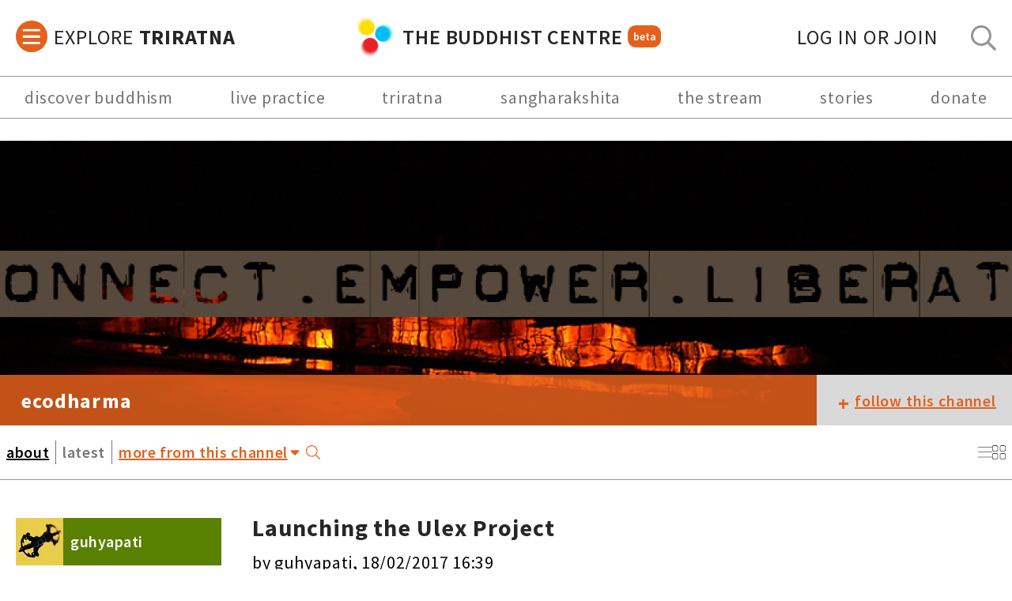

--- FILE ---
content_type: text/html; charset=UTF-8
request_url: https://thebuddhistcentre.com/ecodharma
body_size: 28440
content:
<!doctype html>
<html>
<head>
  <!-- Google Tag Manager -->
<script>(function(w,d,s,l,i){w[l]=w[l]||[];w[l].push({'gtm.start':
new Date().getTime(),event:'gtm.js'});var f=d.getElementsByTagName(s)[0],
j=d.createElement(s),dl=l!='dataLayer'?'&l='+l:'';j.async=true;j.src=
'https://www.googletagmanager.com/gtm.js?id='+i+dl;f.parentNode.insertBefore(j,f);
})(window,document,'script','dataLayer','GTM-P2DF9XD');</script>
<!-- End Google Tag Manager -->
  <meta name="viewport" content="width=device-width, initial-scale=1.0, minimum-scale=1.0, maximum-scale=1.0" />
  <title>ecodharma | The Buddhist Centre</title>
  <meta name="Description" content="" />
  
  <script>
    if(!document.__TBCO__) document.__TBCO__ = {}
    document.__TBCO__.page = {"type":"channel","data":{"id":5047,"nid":5047,"title":"ecodharma","omOnly":false,"content":"The Eco-Dharma Centre is situated in a beautiful and wild part of the Catalan Pyrenees. We offer courses, events and retreats which support the realisation of our human potential and the development of an ecological consciousness honouring our mutual belonging within the web of life &ndash; drawing on the Buddhist Dharma and the emerging ecological paradigms of our time.<br \/><br \/>Our courses and retreats take place in a context of sustainable low-impact living, closely woven within the web of elemental nature. These meditation retreats, study seminars and training camps are intended to help people to empower themselves to make changes in themselves and the world consistent with a life-affirming vision. We seek to develop practices which honour the inseparability of the transformation of the self and the world; to support the shift from a destructive industrial growth society to a life-affirming future; to contribute to the creation of a movement of renewal and resistance; to evolve spiritual practice where courageous compassion and a deepening realisation of our radical interconnectedness helps us to live in solidarity with life.<br \/><br \/>Although we live in a time of ecological and social crisis, a truly life-affirming, creative and sustainable future is possible. Such a future depends upon a radical transformation of both our values and consciousness, and the socio-economic forms that currently condition both the individual and our society. The goal of the eco-dharma project is to support such radical change, to transform insights and understandings into a lived reality &ndash; from the spiritual to the social, the political to the personal, and the imaginative to the inspirational! Come to visit and enjoy the exploration.","heroImage":"https:\/\/thebuddhistcentre.com\/sites\/default\/files\/styles\/hero_image\/public\/groups\/images\/triratna%20banner2.jpg?itok=J-PO_YFz","coverImage":"https:\/\/thebuddhistcentre.com\/sites\/default\/files\/styles\/triratna_news_square_image\/public\/groups\/images\/kurukulle%20widescreen%20copia.jpg?itok=ufxqU9ia","path":"\/ecodharma","public":true,"has_custom_menu":false,"type":"channel","commentLevel":2,"socialMediaLinks":{"website":"http:\/\/www.ecodharma.com","facebook":"http:\/\/www.facebook.com\/pages\/Ecodharma","contact us":"mailto:info@ecodharma.com"},"menu":[],"channelDisplayOptions":{"has_custom_menu":false,"expand_more_menu":false},"showCommunityGuidelines":false,"rateLimits":{"post_limit":0,"post_period":0,"comment_limit":0,"comment_period":0},"stream":[{"nid":13607,"author":{"name":"guhyapati","picture":"https:\/\/thebuddhistcentre.com\/sites\/default\/files\/styles\/tiny\/public\/users\/profiles\/picture-9065-1380123644.jpg?itok=wNgQVqKt","user":"9065"},"created":"18\/02\/2017 16:39","title":"Launching the Ulex Project","subtitle":null,"omOnly":false,"private":false,"content":"<p>The&nbsp;<a href=\"http:\/\/ulexproject.org\">Ulex Project<\/a>&nbsp;is possibly the most exciting initiative that the&nbsp;<a href=\"http:\/\/www.ecodharma.com\">Ecodharma<\/a>&nbsp;team have ever undertaken. Building on years of successfully innovating and developing trainings which integrate inner and social transformation, we are launching a new education centre and training programme. The new Ulex Project training centre will extend Ecodharma\u2019s reach and enable us to support activists and organisers all across Europe.<\/p><p>Europe\u2019s facing some deep social and ecological challenges. There\u2019s a fragmenting political climate and the far right is gaining ground in many places. At the same time, there\u2019s an inspiring renewal of participation in progressive social movements. Growing numbers of people are stepping up to shape our future.<\/p><p>For our progressive movements to be resilient and to have real impact, capacity building and training are essential. To really make a difference, we need spaces to renew, reskill and reimagine. We need places to train and strategise for action. That is what the Ulex Project offers.&nbsp;<a href=\"http:\/\/ulexproject.org\">The website<\/a>&nbsp;unpacks our approach in detail, as well as listing the launch&nbsp;<a href=\"http:\/\/ulexproject.org\/courses_events\">programme of trainings<\/a>&nbsp;between Autumn 2017 and Summer 2018. A number of Ecodharma\u2019s signature trainings will move to the new site, leaving more space to develop <a href=\"http:\/\/www.ecodharma.com\/courses-events\/2017\/08\/06\/engaged-buddhist-training---empowering-transformation\">Engaged Buddhist<\/a> work and our <a href=\"http:\/\/www.ecodharma.com\/nature-based-practice\">Nature Connection<\/a> programme back in our home valley.&nbsp;<a href=\"https:\/\/ecodharmacentre.wordpress.com\/2017\/02\/18\/crowdfund-heads-up-a-chance-to-help\/\">To make it happen we need your help!<\/a><\/p><p>Ecodharma has always been underpinned by the practices and principles of Buddhism. But our work reaches out to a wide range of people working for progressive social change and ecological integrity. To give our important work greater reach, the Ulex Project will provide an entirely secular framing for some aspects of our work. We will be building on the strand of our work that focuses on social change and using these trainings as a core of signature trainings for the new and innovative programme. We are also reaching out to the networks of trainers and activists we have built up to showcase best practices and innovative work.<\/p><p>Ulex will provide high-quality trainings building social movement capacity for social justice and ecological integrity. It will establish a residential training centre serving the needs of social movements for the long haul. It will be a place for collaboration and innovation, enabling the responsive development of social movement training in Europe. It will offer a hub that strengthens connections for pan-European solidarity and social movement resilience. <a href=\"https:\/\/ecodharmacentre.wordpress.com\/2017\/02\/18\/crowdfund-heads-up-a-chance-to-help\/\">In late March we will launch a crowdfund to enable the final renovation phase of the project set up.<\/a> We hope you will help us make it happen.<\/p><p><\/p>","heroImage":null,"path":"\/ecodharma\/launching-ulex-project","media":[{"source":"https:\/\/thebuddhistcentre.com\/sites\/default\/files\/styles\/channel_slider_image\/public\/users\/9065\/groups\/images\/reworked_large_cropped.jpg?itok=gBSBxyrh","provider":{"fid":"28582","uid":"9065","filename":"reworked_large_cropped.jpg","uri":"public:\/\/users\/9065\/groups\/images\/reworked_large_cropped.jpg","filemime":"image\/jpeg","filesize":"97436","status":"1","timestamp":"1487436750","rdf_mapping":[],"alt":"","title":"ulex logo","width":"1072","height":"432"},"mimeType":"image\/jpeg","metadata":[],"fullScreenSource":"https:\/\/thebuddhistcentre.com\/sites\/default\/files\/styles\/gallery_full_size\/public\/users\/9065\/groups\/images\/reworked_large_cropped.jpg?itok=gk3HuYIC"},{"source":"https:\/\/thebuddhistcentre.com\/sites\/default\/files\/styles\/channel_slider_image\/public\/users\/9065\/groups\/images\/ulex_home_page_2.png?itok=jwDbYmXd","provider":{"fid":"28583","uid":"9065","filename":"ulex_home_page_2.png","uri":"public:\/\/users\/9065\/groups\/images\/ulex_home_page_2.png","filemime":"image\/png","filesize":"2658408","status":"1","timestamp":"1487436750","rdf_mapping":[],"alt":"","title":"ulex homepage","width":"3123","height":"1447"},"mimeType":"image\/png","metadata":[],"fullScreenSource":"https:\/\/thebuddhistcentre.com\/sites\/default\/files\/styles\/gallery_full_size\/public\/users\/9065\/groups\/images\/ulex_home_page_2.png?itok=1ktfxiVS"}],"resources":[],"tags":[{"name":"EcoDharma"},{"name":"engaged buddhism"},{"name":"ecology and buddhism"},{"name":"activism"}],"quotes":[],"type":"content","commentLevel":2,"status":1,"channel":{"id":5047,"nid":5047,"title":"ecodharma","omOnly":false,"content":"The Eco-Dharma Centre is situated in a beautiful and wild part of the Catalan Pyrenees. We offer courses, events and retreats which support the realisation of our human potential and the development of an ecological consciousness honouring our mutual belonging within the web of life &ndash; drawing on the Buddhist Dharma and the emerging ecological paradigms of our time.<br \/><br \/>Our courses and retreats take place in a context of sustainable low-impact living, closely woven within the web of elemental nature. These meditation retreats, study seminars and training camps are intended to help people to empower themselves to make changes in themselves and the world consistent with a life-affirming vision. We seek to develop practices which honour the inseparability of the transformation of the self and the world; to support the shift from a destructive industrial growth society to a life-affirming future; to contribute to the creation of a movement of renewal and resistance; to evolve spiritual practice where courageous compassion and a deepening realisation of our radical interconnectedness helps us to live in solidarity with life.<br \/><br \/>Although we live in a time of ecological and social crisis, a truly life-affirming, creative and sustainable future is possible. Such a future depends upon a radical transformation of both our values and consciousness, and the socio-economic forms that currently condition both the individual and our society. The goal of the eco-dharma project is to support such radical change, to transform insights and understandings into a lived reality &ndash; from the spiritual to the social, the political to the personal, and the imaginative to the inspirational! Come to visit and enjoy the exploration.","heroImage":"https:\/\/thebuddhistcentre.com\/sites\/default\/files\/styles\/hero_image\/public\/groups\/images\/triratna%20banner2.jpg?itok=J-PO_YFz","coverImage":"https:\/\/thebuddhistcentre.com\/sites\/default\/files\/styles\/triratna_news_square_image\/public\/groups\/images\/kurukulle%20widescreen%20copia.jpg?itok=ufxqU9ia","path":"\/ecodharma","public":true,"has_custom_menu":false,"type":"channel","commentLevel":2,"socialMediaLinks":{"website":"http:\/\/www.ecodharma.com","facebook":"http:\/\/www.facebook.com\/pages\/Ecodharma","contact us":"mailto:info@ecodharma.com"},"menu":[],"channelDisplayOptions":{"has_custom_menu":false,"expand_more_menu":false},"showCommunityGuidelines":false,"rateLimits":{"post_limit":0,"post_period":0,"comment_limit":0,"comment_period":0}},"commentsHTML":"","commentCount":0},{"nid":8157,"author":{"name":"guhyapati","picture":"https:\/\/thebuddhistcentre.com\/sites\/default\/files\/styles\/tiny\/public\/users\/profiles\/picture-9065-1380123644.jpg?itok=wNgQVqKt","user":"9065"},"created":"05\/02\/2015 18:15","title":"Action from Depth: Ecodharma build new UK links","subtitle":null,"omOnly":false,"private":false,"content":"<span>This summer <\/span><span><a href=\"http:\/\/www.ecodharma.com\">Ecodharma<\/a> <\/span><span>will be joining forces with Gaia House teacher Rob Burbea and <\/span><a href=\"http:\/\/www.freelygivenretreats.org\"><span>Freely Given Retreats<\/span><\/a><span> to offer a new training in the UK. <\/span><a href=\"http:\/\/www.ecodharma.com\/courses-events\/action-from-depth-an-engaged-buddhist-training-for-ecological-action\"><span>Action from Depth<\/span><\/a><span> is a shorter remix of the <\/span><a href=\"http:\/\/www.ecodharma.com\/courses-events\/engaged-buddhist-training---empowering-transformation\"><span>Engaged Buddhist Training<\/span><\/a><span> that Ecodharma have been developing since 2010. The UK version will be co-designed by Rob and Ecodharma&rsquo;s Guhyapati, with a strong emphasis on ecological activism just ahead of the United Nations Climate talks, the COP21, in Paris. <o:p><\/o:p><\/span><br \/><br \/><span>&ldquo;The first time Rob and I met was on the main concourse of the central train station in Copenhagen on the morning of mass protests against the political intransigence surrounding the UN climate talks. That was 2009 and it was the COP15,&rdquo; explains Guhyapati. &ldquo;It feels fitting that we have managed to find this opportunity to work together now in the lead up to COP21.&rdquo; Guhyapati and Rob Burbea are both part of a third generation of younger western Buddhist teachers looking to radicalise Buddhist teaching in a way that gives it a cutting edge in the face of the social and ecological challenges of the 21<sup>st<\/sup> century. Both have pointed critically towards the dangers of a western Buddhist practice that overly focuses on personal wellbeing while remaining aloof or distant to ecological and social conditions.<o:p><\/o:p><\/span><br \/><br \/><span>&ldquo;There are not so many contemporary Buddhist teachers who are really tackling these issues head on,&rdquo; suggests Guhyapati. &ldquo;There are plenty of tokenistic references, but unless we find a way to combine deep dharma with meaningful action there is likely to be a time when that tokenism flips over into blind panic!&rdquo; Both Rob and Guhyapati are well-grounded in their respective traditions, Insight Meditation and the Triratna Buddhist Order, but equally feel the importance of building bridges across traditions and schools in the creation of socially and ecologically engaged Buddhism. They are hoping this will be the start of a longer working relationship. <o:p><\/o:p><\/span><br \/><br \/><span>For more information: see <a href=\"http:\/\/www.ecodharma.com\/courses-events\/action-from-depth-an-engaged-buddhist-training-for-ecological-action\">Action from Depth<\/a> or ecodharma&rsquo;s <a href=\"http:\/\/www.ecodharma.com\/courses-events\/engaged-buddhist-training---empowering-transformation\">Engaged Buddhist Training<\/a><o:p><\/o:p><\/span><br \/><br \/>","heroImage":null,"path":"\/ecodharma\/action-depth-ecodharma-build-new-uk-links","media":[{"source":"https:\/\/thebuddhistcentre.com\/sites\/default\/files\/styles\/channel_slider_image\/public\/users\/9065\/groups\/images\/globe_at_cop15.jpg?itok=qdP40GfK","provider":{"fid":"17792","uid":"9065","filename":"globe_at_cop15.jpg","uri":"public:\/\/users\/9065\/groups\/images\/globe_at_cop15.jpg","filemime":"image\/jpeg","filesize":"337530","status":"1","timestamp":"1423160310","rdf_mapping":[],"alt":"","title":"Hot Globe at COP15","width":"833","height":"500"},"mimeType":"image\/jpeg","metadata":[],"fullScreenSource":"https:\/\/thebuddhistcentre.com\/sites\/default\/files\/styles\/gallery_full_size\/public\/users\/9065\/groups\/images\/globe_at_cop15.jpg?itok=mUMEnOoZ"}],"resources":[],"tags":[{"name":"buddhism and ecology"},{"name":"ecology"},{"name":"engaged buddhism"},{"name":"EcoDharma"}],"quotes":[],"type":"content","commentLevel":2,"status":1,"channel":{"id":5047,"nid":5047,"title":"ecodharma","omOnly":false,"content":"The Eco-Dharma Centre is situated in a beautiful and wild part of the Catalan Pyrenees. We offer courses, events and retreats which support the realisation of our human potential and the development of an ecological consciousness honouring our mutual belonging within the web of life &ndash; drawing on the Buddhist Dharma and the emerging ecological paradigms of our time.<br \/><br \/>Our courses and retreats take place in a context of sustainable low-impact living, closely woven within the web of elemental nature. These meditation retreats, study seminars and training camps are intended to help people to empower themselves to make changes in themselves and the world consistent with a life-affirming vision. We seek to develop practices which honour the inseparability of the transformation of the self and the world; to support the shift from a destructive industrial growth society to a life-affirming future; to contribute to the creation of a movement of renewal and resistance; to evolve spiritual practice where courageous compassion and a deepening realisation of our radical interconnectedness helps us to live in solidarity with life.<br \/><br \/>Although we live in a time of ecological and social crisis, a truly life-affirming, creative and sustainable future is possible. Such a future depends upon a radical transformation of both our values and consciousness, and the socio-economic forms that currently condition both the individual and our society. The goal of the eco-dharma project is to support such radical change, to transform insights and understandings into a lived reality &ndash; from the spiritual to the social, the political to the personal, and the imaginative to the inspirational! Come to visit and enjoy the exploration.","heroImage":"https:\/\/thebuddhistcentre.com\/sites\/default\/files\/styles\/hero_image\/public\/groups\/images\/triratna%20banner2.jpg?itok=J-PO_YFz","coverImage":"https:\/\/thebuddhistcentre.com\/sites\/default\/files\/styles\/triratna_news_square_image\/public\/groups\/images\/kurukulle%20widescreen%20copia.jpg?itok=ufxqU9ia","path":"\/ecodharma","public":true,"has_custom_menu":false,"type":"channel","commentLevel":2,"socialMediaLinks":{"website":"http:\/\/www.ecodharma.com","facebook":"http:\/\/www.facebook.com\/pages\/Ecodharma","contact us":"mailto:info@ecodharma.com"},"menu":[],"channelDisplayOptions":{"has_custom_menu":false,"expand_more_menu":false},"showCommunityGuidelines":false,"rateLimits":{"post_limit":0,"post_period":0,"comment_limit":0,"comment_period":0}},"commentsHTML":"<div id=\"comments\" class=\"comment-wrapper comment-node-8157\">\n              <h2 class=\"title\">Responses<\/h2>\n    \n      \n  <a id=\"comment-2907\"><\/a>\n\n<div class=\"comment odd\">\n\t<div class=\"comment-inner\">\n\n    <div class=\"comments-avatar\">\n        <div class=\"user-picture\">\n    <img typeof=\"foaf:Image\" src=\"https:\/\/thebuddhistcentre.com\/sites\/default\/files\/styles\/thumbnail\/public\/users\/profiles\/picture-963-1353368219.jpg?itok=WlHESIOg\" width=\"164\" height=\"164\" alt=\"Christine&#039;s picture\" title=\"Christine&#039;s picture\" \/>  <\/div>\n    <\/div>\n\n    <div class=\"comments-body\">\n      \n      <span class=\"submitted\"><b><span rel=\"sioc:has_creator\"><span class=\"username\" xml:lang=\"\" about=\"\/users\/christine\" typeof=\"sioc:UserAccount\" property=\"foaf:name\" datatype=\"\">Christine<\/span><\/span><\/b> \u2014 <span property=\"dc:date dc:created\" content=\"2015-02-06T21:29:42+00:00\" datatype=\"xsd:dateTime\">Fri, 6 Feb, 2015 - 21:29<\/span><\/span>\n      <div class=\"content\">\n        <span rel=\"sioc:reply_of\" resource=\"\/ecodharma\/action-depth-ecodharma-build-new-uk-links\" class=\"rdf-meta element-hidden\"><\/span><div class=\"field field-name-comment-body field-type-text-long field-label-hidden\"><div class=\"field-items\"><div class=\"field-item even\" property=\"content:encoded\">Fantastic! Really excited about these developments. <br \/>Continued success and hopefully see you soon!!!<br \/>With metta and virya,<br \/>Christine<br \/><br \/><\/div><\/div><\/div>              <\/div>\n\n              <div class=\"links\"><\/div>\n          <\/div>\n\n  <\/div> <!-- \/comment-inner -->\n<\/div> <!-- \/comment -->\n\n  \n  \n<\/div>\n\n<div>\n\n<\/div>\n","commentCount":1},{"nid":7891,"author":{"name":"guhyapati","picture":"https:\/\/thebuddhistcentre.com\/sites\/default\/files\/styles\/tiny\/public\/users\/profiles\/picture-9065-1380123644.jpg?itok=wNgQVqKt","user":"9065"},"created":"17\/12\/2014 19:00","title":"Revitalising the New Society","subtitle":null,"omOnly":false,"private":false,"content":"The New Society idea was at the heart of Sangharakshita&#39;s founding vision for the Triratna Community in the 1960&#39;s and 70&#39;s. In recent years many of us have been asking what this means today. The level of interest in revitalising the vision of the New Society has been flagged up repeatedly at the meeting of Triratna&#39;s European Chairs&#39; Assembly, but how to make that real remains work in progress. Taking a step forwards in the exploration, Guhyapati (from the <a href=\"http:\/\/www.ecodharma.com\">ecodharma centre<\/a>) talked recently with Parami (International Order Convenor), Mokshini (Brighton Buddhist Centre), and Amalaketu (Sustainable Centre Project). ","heroImage":null,"path":"\/ecodharma\/revitalising-new-society","media":[{"source":"http:\/\/youtu.be\/al8k7Py0Bu8","provider":"","mimeType":"text\/html","metadata":{"xmlns":"http:\/\/www.w3.org\/2005\/Atom","xmlns$gd":"http:\/\/schemas.google.com\/g\/2005","xmlns$yt":"http:\/\/gdata.youtube.com\/schemas\/2007","xmlns$media":"http:\/\/search.yahoo.com\/mrss\/","gd$etag":"W\/\"DEQGRH47eCp7I2A9XRdbGUw.\"","id":"tag:youtube.com,2008:video:al8k7Py0Bu8","published":"2014-12-17T17:44:02.000Z","updated":"2014-12-18T15:25:25.000Z","category":[{"scheme":"http:\/\/schemas.google.com\/g\/2005#kind","term":"http:\/\/gdata.youtube.com\/schemas\/2007#video"},{"scheme":"http:\/\/gdata.youtube.com\/schemas\/2007\/categories.cat","term":"Nonprofit","label":"Nonprofits & Activism"}],"title":"Revitalising the New Society Vision in the Triratna Community","content":{"type":"application\/x-shockwave-flash","src":"http:\/\/www.youtube.com\/v\/al8k7Py0Bu8?version=3&f=videos&app=youtube_gdata"},"link":[{"rel":"alternate","type":"text\/html","href":"http:\/\/www.youtube.com\/watch?v=al8k7Py0Bu8&feature=youtube_gdata"},{"rel":"http:\/\/gdata.youtube.com\/schemas\/2007#video.related","type":"application\/atom+xml","href":"http:\/\/gdata.youtube.com\/feeds\/api\/videos\/al8k7Py0Bu8\/related?v=2"},{"rel":"http:\/\/gdata.youtube.com\/schemas\/2007#mobile","type":"text\/html","href":"http:\/\/m.youtube.com\/details?v=al8k7Py0Bu8"},{"rel":"http:\/\/gdata.youtube.com\/schemas\/2007#uploader","type":"application\/atom+xml","href":"http:\/\/gdata.youtube.com\/feeds\/api\/users\/_UPmLsoeogMDIxbOucfH-g?v=2"},{"rel":"self","type":"application\/atom+xml","href":"http:\/\/gdata.youtube.com\/feeds\/api\/videos\/al8k7Py0Bu8?v=2"}],"author":[{"name":"Ecodharma Centre","uri":"http:\/\/gdata.youtube.com\/feeds\/api\/users\/_UPmLsoeogMDIxbOucfH-g","yt$userId":"_UPmLsoeogMDIxbOucfH-g"}],"yt$accessControl":[{"action":"comment","permission":"moderated"},{"action":"commentVote","permission":"allowed"},{"action":"videoRespond","permission":"moderated"},{"action":"rate","permission":"allowed"},{"action":"embed","permission":"allowed"},{"action":"list","permission":"allowed"},{"action":"autoPlay","permission":"allowed"},{"action":"syndicate","permission":"allowed"}],"gd$comments":{"gd$feedLink":{"rel":"http:\/\/gdata.youtube.com\/schemas\/2007#comments","href":"http:\/\/gdata.youtube.com\/feeds\/api\/videos\/al8k7Py0Bu8\/comments?v=2","countHint":1}},"yt$hd":[],"media$group":{"media$category":["Nonprofit"],"media$content":[{"url":"http:\/\/www.youtube.com\/v\/al8k7Py0Bu8?version=3&f=videos&app=youtube_gdata","type":"application\/x-shockwave-flash","medium":"video","isDefault":"true","expression":"full","duration":2047,"yt$format":5},{"url":"rtsp:\/\/r5---sn-4g57kuek.c.youtube.com\/CiILENy73wIaGQnvBrT87CRfahMYDSANFEgGUgZ2aWRlb3MM\/0\/0\/0\/video.3gp","type":"video\/3gpp","medium":"video","expression":"full","duration":2047,"yt$format":1},{"url":"rtsp:\/\/r5---sn-4g57kuek.c.youtube.com\/CiILENy73wIaGQnvBrT87CRfahMYESARFEgGUgZ2aWRlb3MM\/0\/0\/0\/video.3gp","type":"video\/3gpp","medium":"video","expression":"full","duration":2047,"yt$format":6}],"media$credit":["_UPmLsoeogMDIxbOucfH-g"],"media$description":"An ecodharma hosted conversation concerning the vision of the New Society within the Triratna Buddhist Community. The inseparability of transforming the self and the world was been at the heart of the founding vision of the Triratna Buddhist Community, but what does that mean today? Guhyapati talks to Parami, Mokshini and Amalaketu to find out.","media$keywords":[],"media$license":"youtube","media$player":{"url":"http:\/\/www.youtube.com\/watch?v=al8k7Py0Bu8&feature=youtube_gdata_player"},"media$thumbnail":[{"url":"http:\/\/i.ytimg.com\/vi\/al8k7Py0Bu8\/default.jpg","height":90,"width":120,"time":"00:17:03.500","yt$name":"default"},{"url":"http:\/\/i.ytimg.com\/vi\/al8k7Py0Bu8\/mqdefault.jpg","height":180,"width":320,"yt$name":"mqdefault"},{"url":"http:\/\/i.ytimg.com\/vi\/al8k7Py0Bu8\/hqdefault.jpg","height":360,"width":480,"yt$name":"hqdefault"},{"url":"http:\/\/i.ytimg.com\/vi\/al8k7Py0Bu8\/sddefault.jpg","height":480,"width":640,"yt$name":"sddefault"},{"url":"http:\/\/i.ytimg.com\/vi\/al8k7Py0Bu8\/1.jpg","height":90,"width":120,"time":"00:08:31.750","yt$name":"start"},{"url":"http:\/\/i.ytimg.com\/vi\/al8k7Py0Bu8\/2.jpg","height":90,"width":120,"time":"00:17:03.500","yt$name":"middle"},{"url":"http:\/\/i.ytimg.com\/vi\/al8k7Py0Bu8\/3.jpg","height":90,"width":120,"time":"00:25:35.250","yt$name":"end"}],"media$title":"Revitalising the New Society Vision in the Triratna Community","yt$aspectRatio":"widescreen","yt$duration":{"seconds":"2047"},"yt$uploaded":"2014-12-17T17:44:02.000Z","yt$uploaderId":"UC_UPmLsoeogMDIxbOucfH-g","yt$videoid":"al8k7Py0Bu8"},"gd$rating":{"average":5,"max":5,"min":1,"numRaters":1,"rel":"http:\/\/schemas.google.com\/g\/2005#overall"},"yt$statistics":{"favoriteCount":"0","viewCount":"42"},"yt$rating":{"numDislikes":"0","numLikes":"1"},"terms":["Nonprofit"],"handler":"youtube","html":"<div class=\"responsive responsive-16by9\"><iframe class=\"\" width=\"406\" height=\"355\" src=\"\/\/www.youtube.com\/embed\/al8k7Py0Bu8?width%3D406%26amp%3Bheight%3D355%26amp%3Btheme%3Ddark%26amp%3Bautoplay%3D0%26amp%3Brel%3D0%26amp%3Bshowinfo%3D0%26amp%3Bmodestbranding%3D1%26amp%3Bautohide%3D2%26amp%3Bvq%3Dhd720%26amp%3Bwmode%3Dopaque\" frameborder=\"0\" allowfullscreen><\/iframe><\/div>"},"fullScreenSource":""}],"resources":[],"tags":[{"name":"New Society"},{"name":"EcoDharma"},{"name":"enagaged buddhism"},{"name":"ecology"},{"name":"Sangharakshita"}],"quotes":[],"type":"content","commentLevel":2,"status":1,"channel":{"id":5047,"nid":5047,"title":"ecodharma","omOnly":false,"content":"The Eco-Dharma Centre is situated in a beautiful and wild part of the Catalan Pyrenees. We offer courses, events and retreats which support the realisation of our human potential and the development of an ecological consciousness honouring our mutual belonging within the web of life &ndash; drawing on the Buddhist Dharma and the emerging ecological paradigms of our time.<br \/><br \/>Our courses and retreats take place in a context of sustainable low-impact living, closely woven within the web of elemental nature. These meditation retreats, study seminars and training camps are intended to help people to empower themselves to make changes in themselves and the world consistent with a life-affirming vision. We seek to develop practices which honour the inseparability of the transformation of the self and the world; to support the shift from a destructive industrial growth society to a life-affirming future; to contribute to the creation of a movement of renewal and resistance; to evolve spiritual practice where courageous compassion and a deepening realisation of our radical interconnectedness helps us to live in solidarity with life.<br \/><br \/>Although we live in a time of ecological and social crisis, a truly life-affirming, creative and sustainable future is possible. Such a future depends upon a radical transformation of both our values and consciousness, and the socio-economic forms that currently condition both the individual and our society. The goal of the eco-dharma project is to support such radical change, to transform insights and understandings into a lived reality &ndash; from the spiritual to the social, the political to the personal, and the imaginative to the inspirational! Come to visit and enjoy the exploration.","heroImage":"https:\/\/thebuddhistcentre.com\/sites\/default\/files\/styles\/hero_image\/public\/groups\/images\/triratna%20banner2.jpg?itok=J-PO_YFz","coverImage":"https:\/\/thebuddhistcentre.com\/sites\/default\/files\/styles\/triratna_news_square_image\/public\/groups\/images\/kurukulle%20widescreen%20copia.jpg?itok=ufxqU9ia","path":"\/ecodharma","public":true,"has_custom_menu":false,"type":"channel","commentLevel":2,"socialMediaLinks":{"website":"http:\/\/www.ecodharma.com","facebook":"http:\/\/www.facebook.com\/pages\/Ecodharma","contact us":"mailto:info@ecodharma.com"},"menu":[],"channelDisplayOptions":{"has_custom_menu":false,"expand_more_menu":false},"showCommunityGuidelines":false,"rateLimits":{"post_limit":0,"post_period":0,"comment_limit":0,"comment_period":0}},"commentsHTML":"<div id=\"comments\" class=\"comment-wrapper comment-node-7891\">\n              <h2 class=\"title\">Responses<\/h2>\n    \n      \n  <a id=\"comment-2798\"><\/a>\n\n<div class=\"comment even\">\n\t<div class=\"comment-inner\">\n\n    <div class=\"comments-avatar\">\n        <div class=\"user-picture\">\n    <img typeof=\"foaf:Image\" src=\"https:\/\/thebuddhistcentre.com\/sites\/default\/files\/styles\/thumbnail\/public\/users\/profiles\/picture-2454-1457695437.jpg?itok=ITP4KrHs\" width=\"164\" height=\"164\" alt=\"siddhiratna&#039;s picture\" title=\"siddhiratna&#039;s picture\" \/>  <\/div>\n    <\/div>\n\n    <div class=\"comments-body\">\n      \n      <span class=\"submitted\"><b><span rel=\"sioc:has_creator\"><span class=\"username\" xml:lang=\"\" about=\"\/users\/siddhiratna\" typeof=\"sioc:UserAccount\" property=\"foaf:name\" datatype=\"\">siddhiratna<\/span><\/span><\/b> \u2014 <span property=\"dc:date dc:created\" content=\"2014-12-23T10:52:05+00:00\" datatype=\"xsd:dateTime\">Tue, 23 Dec, 2014 - 10:52<\/span><\/span>\n      <div class=\"content\">\n        <span rel=\"sioc:reply_of\" resource=\"\/ecodharma\/revitalising-new-society\" class=\"rdf-meta element-hidden\"><\/span><div class=\"field field-name-comment-body field-type-text-long field-label-hidden\"><div class=\"field-items\"><div class=\"field-item even\" property=\"content:encoded\">Worth bearing in mind that Bhante endorsed Mrs T promotion of the individual against the group, (by which I think he may have ment Trade Unions) and her notion that there&#8217;s \u201cno such thing as society\u201d (or words to that effect). Not such a good move in retrospect. However, I also remember going to the polling station with him to vote Labour the decade before. He does enjoy the metaphor of the dance and you have to quick to keep up with him.<br \/><br \/>Enjoyed the discussion. Well done&nbsp;all.<\/div><\/div><\/div>              <\/div>\n\n              <div class=\"links\"><\/div>\n          <\/div>\n\n  <\/div> <!-- \/comment-inner -->\n<\/div> <!-- \/comment -->\n<a id=\"comment-2800\"><\/a>\n\n<div class=\"comment odd\">\n\t<div class=\"comment-inner\">\n\n    <div class=\"comments-avatar\">\n        <div class=\"user-picture\">\n    <img typeof=\"foaf:Image\" src=\"https:\/\/thebuddhistcentre.com\/sites\/default\/files\/styles\/thumbnail\/public\/users\/profiles\/picture-11532-1568316266.png?itok=STMRvXY6\" width=\"164\" height=\"164\" alt=\"Akasadaka&#039;s picture\" title=\"Akasadaka&#039;s picture\" \/>  <\/div>\n    <\/div>\n\n    <div class=\"comments-body\">\n      \n      <span class=\"submitted\"><b><span rel=\"sioc:has_creator\"><span class=\"username\" xml:lang=\"\" about=\"\/users\/akasadaka\" typeof=\"sioc:UserAccount\" property=\"foaf:name\" datatype=\"\">Akasadaka<\/span><\/span><\/b> \u2014 <span property=\"dc:date dc:created\" content=\"2014-12-30T01:09:53+00:00\" datatype=\"xsd:dateTime\">Tue, 30 Dec, 2014 - 01:09<\/span><\/span>\n      <div class=\"content\">\n        <span rel=\"sioc:reply_of\" resource=\"\/ecodharma\/revitalising-new-society\" class=\"rdf-meta element-hidden\"><\/span><div class=\"field field-name-comment-body field-type-text-long field-label-hidden\"><div class=\"field-items\"><div class=\"field-item even\" property=\"content:encoded\">thanks Guyhapati for sharing this interview. I really liked this way of presenting a topic. Very <span class=\"caps\">NPR<\/span>! You could even drop the video and just podcast it. Easier to put on my ipod, tbh. Happy to cooperate around creating podcasts, it would be a useful contribution and a blast.<br \/>I have lots to add to this discussion, where can I do this?<br \/><\/div><\/div><\/div>              <\/div>\n\n              <div class=\"links\"><\/div>\n          <\/div>\n\n  <\/div> <!-- \/comment-inner -->\n<\/div> <!-- \/comment -->\n<a id=\"comment-2820\"><\/a>\n\n<div class=\"comment comment-by-node-author even\">\n\t<div class=\"comment-inner\">\n\n    <div class=\"comments-avatar\">\n        <div class=\"user-picture\">\n    <img typeof=\"foaf:Image\" src=\"https:\/\/thebuddhistcentre.com\/sites\/default\/files\/styles\/thumbnail\/public\/users\/profiles\/picture-9065-1380123644.jpg?itok=PHevYIHP\" width=\"164\" height=\"164\" alt=\"guhyapati&#039;s picture\" title=\"guhyapati&#039;s picture\" \/>  <\/div>\n    <\/div>\n\n    <div class=\"comments-body\">\n      \n      <span class=\"submitted\"><b><span rel=\"sioc:has_creator\"><span class=\"username\" xml:lang=\"\" about=\"\/users\/guhyapati\" typeof=\"sioc:UserAccount\" property=\"foaf:name\" datatype=\"\">guhyapati<\/span><\/span><\/b> \u2014 <span property=\"dc:date dc:created\" content=\"2015-01-08T18:13:06+00:00\" datatype=\"xsd:dateTime\">Thu, 8 Jan, 2015 - 18:13<\/span><\/span>\n      <div class=\"content\">\n        <span rel=\"sioc:reply_of\" resource=\"\/ecodharma\/revitalising-new-society\" class=\"rdf-meta element-hidden\"><\/span><div class=\"field field-name-comment-body field-type-text-long field-label-hidden\"><div class=\"field-items\"><div class=\"field-item even\" property=\"content:encoded\">Thanks for the comment Akasadaka. We have been toying with podcasting too (through our soundcloud channel and itunes). I agree it is a versatile and handy medium. In terms of getting involved in this discussion&#8230; I am going to broadcast a two talk series on the theme before the springtime. I was wondering about setting up a forum space to build on that and see if there might be some momentum created. But I am not sure where best to host that. Any thoughts?&nbsp;Xg<\/div><\/div><\/div>              <\/div>\n\n              <div class=\"links\"><\/div>\n          <\/div>\n\n  <\/div> <!-- \/comment-inner -->\n<\/div> <!-- \/comment -->\n\n  \n  \n<\/div>\n\n<div>\n\n<\/div>\n","commentCount":3},{"nid":7552,"author":{"name":"guhyapati","picture":"https:\/\/thebuddhistcentre.com\/sites\/default\/files\/styles\/tiny\/public\/users\/profiles\/picture-9065-1380123644.jpg?itok=wNgQVqKt","user":"9065"},"created":"20\/10\/2014 17:14","title":"Buddhist Reflections on Social Action","subtitle":null,"omOnly":false,"private":false,"content":"Our first podcast series is out. check it out on soundcloud,<br \/>or subscribe through:<br \/>itunes: <a href=\"https:\/\/itunes.apple.com\/es\/podcast\/ecodharma-audio\/id921680935?l=en\" target=\"_blank\">https:\/\/itunes.apple.com\/es\/podcast\/ecodharma-audio\/id921680935?l=en<\/a><br \/>or stitcher: <a href=\"http:\/\/www.stitcher.com\/podcast\/ecodharma-audio\" target=\"_blank\">http:\/\/www.stitcher.com\/podcast\/ecodharma-audio<\/a>","heroImage":null,"path":"\/ecodharma\/buddhist-reflections-social-action","media":[{"source":"https:\/\/soundcloud.com\/guhyapati\/sets\/series-1-buddhist-reflections","provider":"soundcloud","mimeType":"text\/html","metadata":{"html":"<iframe width=\"100%\" height=\"450\" scrolling=\"no\" frameborder=\"no\" src=\"https:\/\/w.soundcloud.com\/player\/?url=https%3A%2F%2Fsoundcloud.com%2Fguhyapati%2Fsets%2Fseries-1-buddhist-reflections&amp;visual=true&amp;auto_play=false&amp;show_playcount=false&amp;show_artwork=true&amp;color=ff7700\"><\/iframe>"},"fullScreenSource":""}],"resources":[],"tags":[{"name":"EcoDharma"},{"name":"engaged buddhism"},{"name":"ecology"},{"name":"social action"},{"name":"social change"}],"quotes":[],"type":"content","commentLevel":2,"status":1,"channel":{"id":5047,"nid":5047,"title":"ecodharma","omOnly":false,"content":"The Eco-Dharma Centre is situated in a beautiful and wild part of the Catalan Pyrenees. We offer courses, events and retreats which support the realisation of our human potential and the development of an ecological consciousness honouring our mutual belonging within the web of life &ndash; drawing on the Buddhist Dharma and the emerging ecological paradigms of our time.<br \/><br \/>Our courses and retreats take place in a context of sustainable low-impact living, closely woven within the web of elemental nature. These meditation retreats, study seminars and training camps are intended to help people to empower themselves to make changes in themselves and the world consistent with a life-affirming vision. We seek to develop practices which honour the inseparability of the transformation of the self and the world; to support the shift from a destructive industrial growth society to a life-affirming future; to contribute to the creation of a movement of renewal and resistance; to evolve spiritual practice where courageous compassion and a deepening realisation of our radical interconnectedness helps us to live in solidarity with life.<br \/><br \/>Although we live in a time of ecological and social crisis, a truly life-affirming, creative and sustainable future is possible. Such a future depends upon a radical transformation of both our values and consciousness, and the socio-economic forms that currently condition both the individual and our society. The goal of the eco-dharma project is to support such radical change, to transform insights and understandings into a lived reality &ndash; from the spiritual to the social, the political to the personal, and the imaginative to the inspirational! Come to visit and enjoy the exploration.","heroImage":"https:\/\/thebuddhistcentre.com\/sites\/default\/files\/styles\/hero_image\/public\/groups\/images\/triratna%20banner2.jpg?itok=J-PO_YFz","coverImage":"https:\/\/thebuddhistcentre.com\/sites\/default\/files\/styles\/triratna_news_square_image\/public\/groups\/images\/kurukulle%20widescreen%20copia.jpg?itok=ufxqU9ia","path":"\/ecodharma","public":true,"has_custom_menu":false,"type":"channel","commentLevel":2,"socialMediaLinks":{"website":"http:\/\/www.ecodharma.com","facebook":"http:\/\/www.facebook.com\/pages\/Ecodharma","contact us":"mailto:info@ecodharma.com"},"menu":[],"channelDisplayOptions":{"has_custom_menu":false,"expand_more_menu":false},"showCommunityGuidelines":false,"rateLimits":{"post_limit":0,"post_period":0,"comment_limit":0,"comment_period":0}},"commentsHTML":"","commentCount":0},{"nid":7283,"author":{"name":"guhyapati","picture":"https:\/\/thebuddhistcentre.com\/sites\/default\/files\/styles\/tiny\/public\/users\/profiles\/picture-9065-1380123644.jpg?itok=wNgQVqKt","user":"9065"},"created":"21\/08\/2014 09:47","title":"Triratna Sustainable Buddhist Centre Project","subtitle":null,"omOnly":false,"private":false,"content":"This summer the Sustainable Buddhist Centre Project was launched during the European Chairs&#39; Assembly at Adhistana. In this short video Guhyapati interviews Amalaketu about the project.","heroImage":null,"path":"\/ecodharma\/triratna-sustainable-buddhist-centre-project","media":[{"source":"http:\/\/youtu.be\/Bq9FyMU-2UU","provider":"","mimeType":"text\/html","metadata":{"xmlns":"http:\/\/www.w3.org\/2005\/Atom","xmlns$media":"http:\/\/search.yahoo.com\/mrss\/","xmlns$gd":"http:\/\/schemas.google.com\/g\/2005","xmlns$yt":"http:\/\/gdata.youtube.com\/schemas\/2007","gd$etag":"W\/\"DEcHRX47eCp7I2A9XRZbFU8.\"","id":"tag:youtube.com,2008:video:Bq9FyMU-2UU","published":"2014-08-20T09:13:54.000Z","updated":"2014-08-20T09:13:54.000Z","category":[{"scheme":"http:\/\/schemas.google.com\/g\/2005#kind","term":"http:\/\/gdata.youtube.com\/schemas\/2007#video"},{"scheme":"http:\/\/gdata.youtube.com\/schemas\/2007\/categories.cat","term":"People","label":"People & Blogs"}],"title":"Triratna Sustainable Buddhist Centre Project","content":{"type":"application\/x-shockwave-flash","src":"http:\/\/www.youtube.com\/v\/Bq9FyMU-2UU?version=3&f=videos&app=youtube_gdata"},"link":[{"rel":"alternate","type":"text\/html","href":"http:\/\/www.youtube.com\/watch?v=Bq9FyMU-2UU&feature=youtube_gdata"},{"rel":"http:\/\/gdata.youtube.com\/schemas\/2007#video.related","type":"application\/atom+xml","href":"http:\/\/gdata.youtube.com\/feeds\/api\/videos\/Bq9FyMU-2UU\/related?v=2"},{"rel":"http:\/\/gdata.youtube.com\/schemas\/2007#mobile","type":"text\/html","href":"http:\/\/m.youtube.com\/details?v=Bq9FyMU-2UU"},{"rel":"http:\/\/gdata.youtube.com\/schemas\/2007#uploader","type":"application\/atom+xml","href":"http:\/\/gdata.youtube.com\/feeds\/api\/users\/_UPmLsoeogMDIxbOucfH-g?v=2"},{"rel":"self","type":"application\/atom+xml","href":"http:\/\/gdata.youtube.com\/feeds\/api\/videos\/Bq9FyMU-2UU?v=2"}],"author":[{"name":"Ecodharma Centre","uri":"http:\/\/gdata.youtube.com\/feeds\/api\/users\/_UPmLsoeogMDIxbOucfH-g","yt$userId":"_UPmLsoeogMDIxbOucfH-g"}],"yt$accessControl":[{"action":"comment","permission":"allowed"},{"action":"commentVote","permission":"allowed"},{"action":"videoRespond","permission":"moderated"},{"action":"rate","permission":"allowed"},{"action":"embed","permission":"allowed"},{"action":"list","permission":"allowed"},{"action":"autoPlay","permission":"allowed"},{"action":"syndicate","permission":"allowed"}],"gd$comments":{"gd$feedLink":{"rel":"http:\/\/gdata.youtube.com\/schemas\/2007#comments","href":"http:\/\/gdata.youtube.com\/feeds\/api\/videos\/Bq9FyMU-2UU\/comments?v=2","countHint":0}},"yt$hd":[],"media$group":{"media$category":["People"],"media$content":[{"url":"http:\/\/www.youtube.com\/v\/Bq9FyMU-2UU?version=3&f=videos&app=youtube_gdata","type":"application\/x-shockwave-flash","medium":"video","isDefault":"true","expression":"full","duration":600,"yt$format":5},{"url":"rtsp:\/\/r2---sn-4g57kues.c.youtube.com\/CiILENy73wIaGQlF2T7FyEWvBhMYDSANFEgGUgZ2aWRlb3MM\/0\/0\/0\/video.3gp","type":"video\/3gpp","medium":"video","expression":"full","duration":600,"yt$format":1},{"url":"rtsp:\/\/r2---sn-4g57kues.c.youtube.com\/CiILENy73wIaGQlF2T7FyEWvBhMYESARFEgGUgZ2aWRlb3MM\/0\/0\/0\/video.3gp","type":"video\/3gpp","medium":"video","expression":"full","duration":600,"yt$format":6}],"media$credit":["_UPmLsoeogMDIxbOucfH-g"],"media$description":"An interview with Dharmachari Amalaketu about the Triratna Sustainable Buddhist Centre Project launched during the summer 2014 European Chairs' Assembly at Adhistana.","media$keywords":[],"media$license":"youtube","media$player":{"url":"http:\/\/www.youtube.com\/watch?v=Bq9FyMU-2UU&feature=youtube_gdata_player"},"media$thumbnail":[{"url":"http:\/\/i.ytimg.com\/vi\/Bq9FyMU-2UU\/default.jpg","height":90,"width":120,"time":"00:05:00","yt$name":"default"},{"url":"http:\/\/i.ytimg.com\/vi\/Bq9FyMU-2UU\/mqdefault.jpg","height":180,"width":320,"yt$name":"mqdefault"},{"url":"http:\/\/i.ytimg.com\/vi\/Bq9FyMU-2UU\/hqdefault.jpg","height":360,"width":480,"yt$name":"hqdefault"},{"url":"http:\/\/i.ytimg.com\/vi\/Bq9FyMU-2UU\/1.jpg","height":90,"width":120,"time":"00:02:30","yt$name":"start"},{"url":"http:\/\/i.ytimg.com\/vi\/Bq9FyMU-2UU\/2.jpg","height":90,"width":120,"time":"00:05:00","yt$name":"middle"},{"url":"http:\/\/i.ytimg.com\/vi\/Bq9FyMU-2UU\/3.jpg","height":90,"width":120,"time":"00:07:30","yt$name":"end"}],"media$title":"Triratna Sustainable Buddhist Centre Project","yt$aspectRatio":"widescreen","yt$duration":{"seconds":"600"},"yt$uploaded":"2014-08-20T09:13:54.000Z","yt$uploaderId":"UC_UPmLsoeogMDIxbOucfH-g","yt$videoid":"Bq9FyMU-2UU"},"yt$statistics":{"favoriteCount":"0","viewCount":"3"},"terms":["People"],"handler":"youtube","html":"<div class=\"responsive responsive-16by9\"><iframe class=\"\" width=\"406\" height=\"355\" src=\"\/\/www.youtube.com\/embed\/Bq9FyMU-2UU?width%3D406%26amp%3Bheight%3D355%26amp%3Btheme%3Ddark%26amp%3Bautoplay%3D0%26amp%3Brel%3D0%26amp%3Bshowinfo%3D0%26amp%3Bmodestbranding%3D1%26amp%3Bautohide%3D2%26amp%3Bvq%3Dhd720%26amp%3Bwmode%3Dopaque\" frameborder=\"0\" allowfullscreen><\/iframe><\/div>"},"fullScreenSource":""}],"resources":[],"tags":[{"name":"EcoDharma"},{"name":"ecology and buddhism"},{"name":"ecology"},{"name":"climate change"},{"name":"engaged buddhism"},{"name":"guhyapti"},{"name":"Amalaketu"}],"quotes":[],"type":"content","commentLevel":2,"status":1,"channel":{"id":5047,"nid":5047,"title":"ecodharma","omOnly":false,"content":"The Eco-Dharma Centre is situated in a beautiful and wild part of the Catalan Pyrenees. We offer courses, events and retreats which support the realisation of our human potential and the development of an ecological consciousness honouring our mutual belonging within the web of life &ndash; drawing on the Buddhist Dharma and the emerging ecological paradigms of our time.<br \/><br \/>Our courses and retreats take place in a context of sustainable low-impact living, closely woven within the web of elemental nature. These meditation retreats, study seminars and training camps are intended to help people to empower themselves to make changes in themselves and the world consistent with a life-affirming vision. We seek to develop practices which honour the inseparability of the transformation of the self and the world; to support the shift from a destructive industrial growth society to a life-affirming future; to contribute to the creation of a movement of renewal and resistance; to evolve spiritual practice where courageous compassion and a deepening realisation of our radical interconnectedness helps us to live in solidarity with life.<br \/><br \/>Although we live in a time of ecological and social crisis, a truly life-affirming, creative and sustainable future is possible. Such a future depends upon a radical transformation of both our values and consciousness, and the socio-economic forms that currently condition both the individual and our society. The goal of the eco-dharma project is to support such radical change, to transform insights and understandings into a lived reality &ndash; from the spiritual to the social, the political to the personal, and the imaginative to the inspirational! Come to visit and enjoy the exploration.","heroImage":"https:\/\/thebuddhistcentre.com\/sites\/default\/files\/styles\/hero_image\/public\/groups\/images\/triratna%20banner2.jpg?itok=J-PO_YFz","coverImage":"https:\/\/thebuddhistcentre.com\/sites\/default\/files\/styles\/triratna_news_square_image\/public\/groups\/images\/kurukulle%20widescreen%20copia.jpg?itok=ufxqU9ia","path":"\/ecodharma","public":true,"has_custom_menu":false,"type":"channel","commentLevel":2,"socialMediaLinks":{"website":"http:\/\/www.ecodharma.com","facebook":"http:\/\/www.facebook.com\/pages\/Ecodharma","contact us":"mailto:info@ecodharma.com"},"menu":[],"channelDisplayOptions":{"has_custom_menu":false,"expand_more_menu":false},"showCommunityGuidelines":false,"rateLimits":{"post_limit":0,"post_period":0,"comment_limit":0,"comment_period":0}},"commentsHTML":"<div id=\"comments\" class=\"comment-wrapper comment-node-7283\">\n              <h2 class=\"title\">Responses<\/h2>\n    \n      \n  <a id=\"comment-6319\"><\/a>\n\n<div class=\"comment odd\">\n\t<div class=\"comment-inner\">\n\n    <div class=\"comments-avatar\">\n        <div class=\"user-picture\">\n    <img typeof=\"foaf:Image\" src=\"https:\/\/thebuddhistcentre.com\/sites\/default\/files\/styles\/thumbnail\/public\/users\/profiles\/picture-926-1602362371.jpg?itok=rWdxg5HK\" width=\"164\" height=\"164\" alt=\"saddhanandi&#039;s picture\" title=\"saddhanandi&#039;s picture\" \/>  <\/div>\n    <\/div>\n\n    <div class=\"comments-body\">\n      \n      <span class=\"submitted\"><b><span rel=\"sioc:has_creator\"><span class=\"username\" xml:lang=\"\" about=\"\/users\/saddhanandi\" typeof=\"sioc:UserAccount\" property=\"foaf:name\" datatype=\"\">saddhanandi<\/span><\/span><\/b> \u2014 <span property=\"dc:date dc:created\" content=\"2015-12-05T07:30:24+00:00\" datatype=\"xsd:dateTime\">Sat, 5 Dec, 2015 - 07:30<\/span><\/span>\n      <div class=\"content\">\n        <span rel=\"sioc:reply_of\" resource=\"\/ecodharma\/triratna-sustainable-buddhist-centre-project\" class=\"rdf-meta element-hidden\"><\/span><div class=\"field field-name-comment-body field-type-text-long field-label-hidden\"><div class=\"field-items\"><div class=\"field-item even\" property=\"content:encoded\"><p>Hiya, when I tried to listen to the interview all I got was some very funky&nbsp;music!<\/p><p><\/p><\/div><\/div><\/div>              <\/div>\n\n              <div class=\"links\"><\/div>\n          <\/div>\n\n  <\/div> <!-- \/comment-inner -->\n<\/div> <!-- \/comment -->\n<a id=\"comment-6323\"><\/a>\n\n<div class=\"comment even\">\n\t<div class=\"comment-inner\">\n\n    <div class=\"comments-avatar\">\n        <div class=\"user-picture\">\n    <img typeof=\"foaf:Image\" src=\"https:\/\/thebuddhistcentre.com\/sites\/default\/files\/styles\/thumbnail\/public\/users\/profiles\/picture-14-1628888572.jpg?itok=LxIcr_Yx\" width=\"164\" height=\"164\" alt=\"Candradasa&#039;s picture\" title=\"Candradasa&#039;s picture\" \/>  <\/div>\n    <\/div>\n\n    <div class=\"comments-body\">\n      \n      <span class=\"submitted\"><b><span rel=\"sioc:has_creator\"><span class=\"username\" xml:lang=\"\" about=\"\/users\/candradasa\" typeof=\"sioc:UserAccount\" property=\"foaf:name\" datatype=\"\">Candradasa<\/span><\/span><\/b> \u2014 <span property=\"dc:date dc:created\" content=\"2015-12-05T15:04:14+00:00\" datatype=\"xsd:dateTime\">Sat, 5 Dec, 2015 - 15:04<\/span><\/span>\n      <div class=\"content\">\n        <span rel=\"sioc:reply_of\" resource=\"\/ecodharma\/triratna-sustainable-buddhist-centre-project\" class=\"rdf-meta element-hidden\"><\/span><div class=\"field field-name-comment-body field-type-text-long field-label-hidden\"><div class=\"field-items\"><div class=\"field-item even\" property=\"content:encoded\"><p>You&#8217;re right! We&#8217;ll let Guhyapati know!&nbsp;x<\/p><\/div><\/div><\/div>              <\/div>\n\n              <div class=\"links\"><\/div>\n          <\/div>\n\n  <\/div> <!-- \/comment-inner -->\n<\/div> <!-- \/comment -->\n\n  \n  \n<\/div>\n\n<div>\n\n<\/div>\n","commentCount":2},{"nid":7282,"author":{"name":"guhyapati","picture":"https:\/\/thebuddhistcentre.com\/sites\/default\/files\/styles\/tiny\/public\/users\/profiles\/picture-9065-1380123644.jpg?itok=wNgQVqKt","user":"9065"},"created":"21\/08\/2014 09:33","title":"Discussing Climate Change and the Triratna Community","subtitle":null,"omOnly":false,"private":false,"content":"This is a discussion with Sahajatara, Yogaratna, and Lindsay Alderton about their recent efforts to promote concern and action around climate change within the Triratna Community and the Dharma Action Network for Climate Engagement. The conversation took place mid summer 2014. it was arranged and hosted by the ecodharma centre (www.ecodharma.com).","heroImage":null,"path":"\/ecodharma\/discussing-climate-change-and-triratna-community","media":[{"source":"http:\/\/youtu.be\/x6rY8PMA2mk?list=UU_UPmLsoeogMDIxbOucfH-g","provider":"","mimeType":"text\/html","metadata":{"xmlns":"http:\/\/www.w3.org\/2005\/Atom","xmlns$media":"http:\/\/search.yahoo.com\/mrss\/","xmlns$gd":"http:\/\/schemas.google.com\/g\/2005","xmlns$yt":"http:\/\/gdata.youtube.com\/schemas\/2007","gd$etag":"W\/\"DEYHSX47eCp7I2A9XRZbFU8.\"","id":"tag:youtube.com,2008:video:x6rY8PMA2mk","published":"2014-08-20T09:15:38.000Z","updated":"2014-08-20T09:15:38.000Z","category":[{"scheme":"http:\/\/schemas.google.com\/g\/2005#kind","term":"http:\/\/gdata.youtube.com\/schemas\/2007#video"},{"scheme":"http:\/\/gdata.youtube.com\/schemas\/2007\/categories.cat","term":"People","label":"People & Blogs"}],"title":"Reflections on Climate Change and the Triratna Community 2014","content":{"type":"application\/x-shockwave-flash","src":"http:\/\/www.youtube.com\/v\/x6rY8PMA2mk?version=3&f=videos&app=youtube_gdata"},"link":[{"rel":"alternate","type":"text\/html","href":"http:\/\/www.youtube.com\/watch?v=x6rY8PMA2mk&feature=youtube_gdata"},{"rel":"http:\/\/gdata.youtube.com\/schemas\/2007#video.related","type":"application\/atom+xml","href":"http:\/\/gdata.youtube.com\/feeds\/api\/videos\/x6rY8PMA2mk\/related?v=2"},{"rel":"http:\/\/gdata.youtube.com\/schemas\/2007#mobile","type":"text\/html","href":"http:\/\/m.youtube.com\/details?v=x6rY8PMA2mk"},{"rel":"http:\/\/gdata.youtube.com\/schemas\/2007#uploader","type":"application\/atom+xml","href":"http:\/\/gdata.youtube.com\/feeds\/api\/users\/_UPmLsoeogMDIxbOucfH-g?v=2"},{"rel":"self","type":"application\/atom+xml","href":"http:\/\/gdata.youtube.com\/feeds\/api\/videos\/x6rY8PMA2mk?v=2"}],"author":[{"name":"Ecodharma Centre","uri":"http:\/\/gdata.youtube.com\/feeds\/api\/users\/_UPmLsoeogMDIxbOucfH-g","yt$userId":"_UPmLsoeogMDIxbOucfH-g"}],"yt$accessControl":[{"action":"comment","permission":"allowed"},{"action":"commentVote","permission":"allowed"},{"action":"videoRespond","permission":"moderated"},{"action":"rate","permission":"allowed"},{"action":"embed","permission":"allowed"},{"action":"list","permission":"allowed"},{"action":"autoPlay","permission":"allowed"},{"action":"syndicate","permission":"allowed"}],"gd$comments":{"gd$feedLink":{"rel":"http:\/\/gdata.youtube.com\/schemas\/2007#comments","href":"http:\/\/gdata.youtube.com\/feeds\/api\/videos\/x6rY8PMA2mk\/comments?v=2","countHint":0}},"yt$hd":[],"media$group":{"media$category":["People"],"media$content":[{"url":"http:\/\/www.youtube.com\/v\/x6rY8PMA2mk?version=3&f=videos&app=youtube_gdata","type":"application\/x-shockwave-flash","medium":"video","isDefault":"true","expression":"full","duration":2783,"yt$format":5},{"url":"rtsp:\/\/r4---sn-4g57kues.c.youtube.com\/CiILENy73wIaGQlp2gDz8NiqxxMYDSANFEgGUgZ2aWRlb3MM\/0\/0\/0\/video.3gp","type":"video\/3gpp","medium":"video","expression":"full","duration":2783,"yt$format":1},{"url":"rtsp:\/\/r4---sn-4g57kues.c.youtube.com\/CiILENy73wIaGQlp2gDz8NiqxxMYESARFEgGUgZ2aWRlb3MM\/0\/0\/0\/video.3gp","type":"video\/3gpp","medium":"video","expression":"full","duration":2783,"yt$format":6}],"media$credit":["_UPmLsoeogMDIxbOucfH-g"],"media$description":"An Ecodharma hosted conversation exploring recent efforts to promote concern and action on climate change in UK Triratna Buddhist Sangha and the Dharma Action Network for Climate Engagement","media$keywords":[],"media$license":"youtube","media$player":{"url":"http:\/\/www.youtube.com\/watch?v=x6rY8PMA2mk&feature=youtube_gdata_player"},"media$thumbnail":[{"url":"http:\/\/i.ytimg.com\/vi\/x6rY8PMA2mk\/default.jpg","height":90,"width":120,"time":"00:23:11.500","yt$name":"default"},{"url":"http:\/\/i.ytimg.com\/vi\/x6rY8PMA2mk\/mqdefault.jpg","height":180,"width":320,"yt$name":"mqdefault"},{"url":"http:\/\/i.ytimg.com\/vi\/x6rY8PMA2mk\/hqdefault.jpg","height":360,"width":480,"yt$name":"hqdefault"},{"url":"http:\/\/i.ytimg.com\/vi\/x6rY8PMA2mk\/sddefault.jpg","height":480,"width":640,"yt$name":"sddefault"},{"url":"http:\/\/i.ytimg.com\/vi\/x6rY8PMA2mk\/1.jpg","height":90,"width":120,"time":"00:11:35.750","yt$name":"start"},{"url":"http:\/\/i.ytimg.com\/vi\/x6rY8PMA2mk\/2.jpg","height":90,"width":120,"time":"00:23:11.500","yt$name":"middle"},{"url":"http:\/\/i.ytimg.com\/vi\/x6rY8PMA2mk\/3.jpg","height":90,"width":120,"time":"00:34:47.250","yt$name":"end"}],"media$title":"Reflections on Climate Change and the Triratna Community 2014","yt$aspectRatio":"widescreen","yt$duration":{"seconds":"2783"},"yt$uploaded":"2014-08-20T09:15:38.000Z","yt$uploaderId":"UC_UPmLsoeogMDIxbOucfH-g","yt$videoid":"x6rY8PMA2mk"},"yt$statistics":{"favoriteCount":"0","viewCount":"2"},"terms":["People"],"handler":"youtube","html":"<div class=\"responsive responsive-16by9\"><iframe class=\"\" width=\"406\" height=\"355\" src=\"\/\/www.youtube.com\/embed\/x6rY8PMA2mk?width%3D406%26amp%3Bheight%3D355%26amp%3Btheme%3Ddark%26amp%3Bautoplay%3D0%26amp%3Brel%3D0%26amp%3Bshowinfo%3D0%26amp%3Bmodestbranding%3D1%26amp%3Bautohide%3D2%26amp%3Bvq%3Dhd720%26amp%3Bwmode%3Dopaque\" frameborder=\"0\" allowfullscreen><\/iframe><\/div>"},"fullScreenSource":""}],"resources":[],"tags":[{"name":"EcoDharma"},{"name":"environment"},{"name":"engaged buddhism"},{"name":"climate change"},{"name":"buddhism and ecology"},{"name":"sahajatara"},{"name":"yogaratna"}],"quotes":[],"type":"content","commentLevel":2,"status":1,"channel":{"id":5047,"nid":5047,"title":"ecodharma","omOnly":false,"content":"The Eco-Dharma Centre is situated in a beautiful and wild part of the Catalan Pyrenees. We offer courses, events and retreats which support the realisation of our human potential and the development of an ecological consciousness honouring our mutual belonging within the web of life &ndash; drawing on the Buddhist Dharma and the emerging ecological paradigms of our time.<br \/><br \/>Our courses and retreats take place in a context of sustainable low-impact living, closely woven within the web of elemental nature. These meditation retreats, study seminars and training camps are intended to help people to empower themselves to make changes in themselves and the world consistent with a life-affirming vision. We seek to develop practices which honour the inseparability of the transformation of the self and the world; to support the shift from a destructive industrial growth society to a life-affirming future; to contribute to the creation of a movement of renewal and resistance; to evolve spiritual practice where courageous compassion and a deepening realisation of our radical interconnectedness helps us to live in solidarity with life.<br \/><br \/>Although we live in a time of ecological and social crisis, a truly life-affirming, creative and sustainable future is possible. Such a future depends upon a radical transformation of both our values and consciousness, and the socio-economic forms that currently condition both the individual and our society. The goal of the eco-dharma project is to support such radical change, to transform insights and understandings into a lived reality &ndash; from the spiritual to the social, the political to the personal, and the imaginative to the inspirational! Come to visit and enjoy the exploration.","heroImage":"https:\/\/thebuddhistcentre.com\/sites\/default\/files\/styles\/hero_image\/public\/groups\/images\/triratna%20banner2.jpg?itok=J-PO_YFz","coverImage":"https:\/\/thebuddhistcentre.com\/sites\/default\/files\/styles\/triratna_news_square_image\/public\/groups\/images\/kurukulle%20widescreen%20copia.jpg?itok=ufxqU9ia","path":"\/ecodharma","public":true,"has_custom_menu":false,"type":"channel","commentLevel":2,"socialMediaLinks":{"website":"http:\/\/www.ecodharma.com","facebook":"http:\/\/www.facebook.com\/pages\/Ecodharma","contact us":"mailto:info@ecodharma.com"},"menu":[],"channelDisplayOptions":{"has_custom_menu":false,"expand_more_menu":false},"showCommunityGuidelines":false,"rateLimits":{"post_limit":0,"post_period":0,"comment_limit":0,"comment_period":0}},"commentsHTML":"","commentCount":0},{"nid":7165,"author":{"name":"guhyapati","picture":"https:\/\/thebuddhistcentre.com\/sites\/default\/files\/styles\/tiny\/public\/users\/profiles\/picture-9065-1380123644.jpg?itok=wNgQVqKt","user":"9065"},"created":"28\/07\/2014 19:46","title":"connect.empower.liberate series by Guhyapati","subtitle":null,"omOnly":false,"private":false,"content":"A series of three talks given by Guhyapati at Buddhafield&#39;s Green Earth Awakening last weekend. The gathering brought 500 people together to explore the interface between contemporary Buddhism, ecology and social action. Guhyapati brings dharma perspectives to bear on how we can empower ourselves and our communities to meet the challenges of our times.","heroImage":null,"path":"\/ecodharma\/connectempowerliberate-series-guhyapati","media":[{"source":"https:\/\/soundcloud.com\/guhyapati\/sets\/connect-empower-liberate","provider":"soundcloud","mimeType":"text\/html","metadata":{"html":"<iframe width=\"100%\" height=\"450\" scrolling=\"no\" frameborder=\"no\" src=\"https:\/\/w.soundcloud.com\/player\/?url=https%3A%2F%2Fsoundcloud.com%2Fguhyapati%2Fsets%2Fconnect-empower-liberate&amp;visual=true&amp;auto_play=false&amp;show_playcount=false&amp;show_artwork=true&amp;color=ff7700\"><\/iframe>"},"fullScreenSource":""}],"resources":[],"tags":[{"name":"EcoDharma"},{"name":"ecology"},{"name":"engaged buddhism"},{"name":"social action"},{"name":"Guhyapati"},{"name":"Buddhafield"}],"quotes":[],"type":"content","commentLevel":2,"status":1,"channel":{"id":5047,"nid":5047,"title":"ecodharma","omOnly":false,"content":"The Eco-Dharma Centre is situated in a beautiful and wild part of the Catalan Pyrenees. We offer courses, events and retreats which support the realisation of our human potential and the development of an ecological consciousness honouring our mutual belonging within the web of life &ndash; drawing on the Buddhist Dharma and the emerging ecological paradigms of our time.<br \/><br \/>Our courses and retreats take place in a context of sustainable low-impact living, closely woven within the web of elemental nature. These meditation retreats, study seminars and training camps are intended to help people to empower themselves to make changes in themselves and the world consistent with a life-affirming vision. We seek to develop practices which honour the inseparability of the transformation of the self and the world; to support the shift from a destructive industrial growth society to a life-affirming future; to contribute to the creation of a movement of renewal and resistance; to evolve spiritual practice where courageous compassion and a deepening realisation of our radical interconnectedness helps us to live in solidarity with life.<br \/><br \/>Although we live in a time of ecological and social crisis, a truly life-affirming, creative and sustainable future is possible. Such a future depends upon a radical transformation of both our values and consciousness, and the socio-economic forms that currently condition both the individual and our society. The goal of the eco-dharma project is to support such radical change, to transform insights and understandings into a lived reality &ndash; from the spiritual to the social, the political to the personal, and the imaginative to the inspirational! Come to visit and enjoy the exploration.","heroImage":"https:\/\/thebuddhistcentre.com\/sites\/default\/files\/styles\/hero_image\/public\/groups\/images\/triratna%20banner2.jpg?itok=J-PO_YFz","coverImage":"https:\/\/thebuddhistcentre.com\/sites\/default\/files\/styles\/triratna_news_square_image\/public\/groups\/images\/kurukulle%20widescreen%20copia.jpg?itok=ufxqU9ia","path":"\/ecodharma","public":true,"has_custom_menu":false,"type":"channel","commentLevel":2,"socialMediaLinks":{"website":"http:\/\/www.ecodharma.com","facebook":"http:\/\/www.facebook.com\/pages\/Ecodharma","contact us":"mailto:info@ecodharma.com"},"menu":[],"channelDisplayOptions":{"has_custom_menu":false,"expand_more_menu":false},"showCommunityGuidelines":false,"rateLimits":{"post_limit":0,"post_period":0,"comment_limit":0,"comment_period":0}},"commentsHTML":"<div id=\"comments\" class=\"comment-wrapper comment-node-7165\">\n              <h2 class=\"title\">Responses<\/h2>\n    \n      \n  <a id=\"comment-2549\"><\/a>\n\n<div class=\"comment odd\">\n\t<div class=\"comment-inner\">\n\n    <div class=\"comments-avatar\">\n        <div class=\"user-picture\">\n    <img typeof=\"foaf:Image\" src=\"https:\/\/thebuddhistcentre.com\/sites\/default\/files\/styles\/thumbnail\/public\/users\/profiles\/picture-1135-1452809251.jpg?itok=_H816dbT\" width=\"164\" height=\"164\" alt=\"jane.easton@blueyonder.co.uk&#039;s picture\" title=\"jane.easton@blueyonder.co.uk&#039;s picture\" \/>  <\/div>\n    <\/div>\n\n    <div class=\"comments-body\">\n      \n      <span class=\"submitted\"><b><span rel=\"sioc:has_creator\"><span class=\"username\" xml:lang=\"\" about=\"\/users\/jane-easton\" typeof=\"sioc:UserAccount\" property=\"foaf:name\" datatype=\"\">jane.easton@blu...<\/span><\/span><\/b> \u2014 <span property=\"dc:date dc:created\" content=\"2014-07-29T09:11:44+01:00\" datatype=\"xsd:dateTime\">Tue, 29 Jul, 2014 - 09:11<\/span><\/span>\n      <div class=\"content\">\n        <span rel=\"sioc:reply_of\" resource=\"\/ecodharma\/connectempowerliberate-series-guhyapati\" class=\"rdf-meta element-hidden\"><\/span><div class=\"field field-name-comment-body field-type-text-long field-label-hidden\"><div class=\"field-items\"><div class=\"field-item even\" property=\"content:encoded\">I went to see <a href=\"http:\/\/www.theghostsinourmachine.com\/\" rel=\"nofollow\">The Ghosts in Our Machine <\/a>film last week - it is astonishing. It&#8217;s not accusatory\/finger-wagging, but it just gets the viewer to observe animals in different settings and see them as individuals. It has a deeply compassionate, wise feel and has a strong art house feel and has a different remit from other films of this nature (certainly very different from Earthlings, which is very gruelling indeed). I met Liz Marshall, the director, who was over from Canada to speak at all the <span class=\"caps\">UK<\/span> premieres. Yes, there are distressing moments but they aren&#8217;t gratuitous and there are also many moments spent in a farm animal sanctuary which show the possibilities of changing our relationships with animals. I&#8217;d urge any Buddhist to watch it and indeed, to show it at Centre and other events. Here&#8217;s a short trailer. <a href=\"http:\/\/vimeo.com\/59741668\" rel=\"nofollow\">http:\/\/vimeo.com\/59741668<\/a> And here is the <a href=\"http:\/\/vimeo.com\/100932542\" rel=\"nofollow\"><span class=\"caps\">BBC<\/span> interview <\/a>with director Liz Marshall. More reviews (including a suprisingly even-handed one from the Daily Telegraph) in this section <a href=\"http:\/\/www.theghostsinourmachine.com\/press\/\" rel=\"nofollow\">media reviews<\/a>.<\/div><\/div><\/div>              <\/div>\n\n              <div class=\"links\"><\/div>\n          <\/div>\n\n  <\/div> <!-- \/comment-inner -->\n<\/div> <!-- \/comment -->\n\n  \n  \n<\/div>\n\n<div>\n\n<\/div>\n","commentCount":1},{"nid":6082,"author":{"name":"guhyapati","picture":"https:\/\/thebuddhistcentre.com\/sites\/default\/files\/styles\/tiny\/public\/users\/profiles\/picture-9065-1380123644.jpg?itok=wNgQVqKt","user":"9065"},"created":"07\/02\/2014 14:35","title":"Nature Connection Bursary for Young People","subtitle":null,"omOnly":false,"private":false,"content":"The Ecodharma Centre has established a new bursary fund to enable young people to take part in nature connection retreats. Awards are available from April this year to attend both the Ecodharma <a href=\"http:\/\/www.ecodharma.com\/courses-events\/2014\/05\/23\/wildcamp\">Wildcamp<\/a> and the <a href=\"http:\/\/www.ecodharma.com\/courses-events\/meeting-the-wild\">Meeting the Wild<\/a> retreat.<br \/><br \/>The centre&rsquo;s <a href=\"http:\/\/www.ecodharma.com\/nature-based-practice\">nature based practice<\/a> series is a core strand of its work. &ldquo;Ecodharma is all about connection,&rdquo; explains Guhyapati, the centre director. &ldquo;Living in times characterized by alienation, we see much of our work as about reconnection and supporting people to become more deeply integrated. We focus on three dimensions of connection underpinning healthy and creative human life: connecting people to people &ndash; the social dimension; connecting people to themselves &ndash; the inner dimension; and connecting people to nature.&rdquo;<br \/>While the courses themselves are open to people of any age, the Nature Connection Bursary for Young People is aimed at those between 18 and 25. &ldquo;These kinds of trainings can have a powerful impact on young people,&rdquo; says Guhyapati. &ldquo;They often incorporate rites of passage like phases, such as in <a href=\"http:\/\/www.ecodharma.com\/courses-events\/meeting-the-wild\">Meeting the Wild<\/a>, which culminates in a three day solo period out in the wilds. We have seen just how transforming these experiences can be.&rdquo; While the courses are already very popular with younger people, the bursary aims to make it possible for a few young people who would otherwise be unable to attend for economic reasons.<br \/><br \/>The centre&rsquo;s nature based programme has been successfully running for several years now. The key courses have been the longer retreats such as <a href=\"http:\/\/www.ecodharma.com\/courses-events\/meeting-the-wild\">Meeting the Wild<\/a> and the <a href=\"http:\/\/www.ecodharma.com\/courses-events\/wanderers-retreat\">Wanderers Retreat<\/a> both of which have a strong meditative dimension. This year sees the addition of the week long <a href=\"http:\/\/www.ecodharma.com\/courses-events\/2014\/05\/23\/wildcamp\">Ecodharma Wildcamp<\/a>. &ldquo;The Wildcamp is more of a training than a retreat,&rdquo; explains Guhyapati. &ldquo;We really want to equip people with a range of tools that will enable them to develop a life-long practice of deepening nature connection. We are focusing on teaching and training in the &lsquo;core routines&rsquo; of nature connection, which include observation skills, tracking, and basic survival bushcraft.&rdquo; Guhyapati will be joined by Caspar Brown from the Wildfire team, who brings bushcraft and primitive skills speciality, as well as Dharmacharini Subhachitta.<br \/><br \/>If you know anyone who could benefit from this opportunity, application details can be found on the <a href=\"http:\/\/www.ecodharma.com\/support-ecodharma\/bursary-fund\">ecodharma bursary page<\/a>, or they should write to <a href=\"mailto:info@ecodharma.com\">info@ecodharma.com<\/a> to ask for more information. The deadline this year is April 30 2014 for courses starting in May 2014.","heroImage":null,"path":"\/ecodharma\/nature-connection-bursary-young-people","media":[{"source":"https:\/\/thebuddhistcentre.com\/sites\/default\/files\/styles\/channel_slider_image\/public\/users\/guhyapati\/groups\/images\/wildcamp%20ridge%202014%20small_0.jpg?itok=9L7Lo8sn","provider":{"fid":"12368","uid":"9065","filename":"wildcamp ridge 2014 small.jpg","uri":"public:\/\/users\/guhyapati\/groups\/images\/wildcamp ridge 2014 small_0.jpg","filemime":"image\/jpeg","filesize":"338953","status":"1","timestamp":"1391783728","rdf_mapping":[],"alt":"","title":"","width":"600","height":"475"},"mimeType":"image\/jpeg","metadata":[],"fullScreenSource":"https:\/\/thebuddhistcentre.com\/sites\/default\/files\/styles\/gallery_full_size\/public\/users\/guhyapati\/groups\/images\/wildcamp%20ridge%202014%20small_0.jpg?itok=l4zwZRZV"}],"resources":[],"tags":[{"name":"EcoDharma"},{"name":"nature"},{"name":"young people"}],"quotes":[],"type":"content","commentLevel":2,"status":1,"channel":{"id":5047,"nid":5047,"title":"ecodharma","omOnly":false,"content":"The Eco-Dharma Centre is situated in a beautiful and wild part of the Catalan Pyrenees. We offer courses, events and retreats which support the realisation of our human potential and the development of an ecological consciousness honouring our mutual belonging within the web of life &ndash; drawing on the Buddhist Dharma and the emerging ecological paradigms of our time.<br \/><br \/>Our courses and retreats take place in a context of sustainable low-impact living, closely woven within the web of elemental nature. These meditation retreats, study seminars and training camps are intended to help people to empower themselves to make changes in themselves and the world consistent with a life-affirming vision. We seek to develop practices which honour the inseparability of the transformation of the self and the world; to support the shift from a destructive industrial growth society to a life-affirming future; to contribute to the creation of a movement of renewal and resistance; to evolve spiritual practice where courageous compassion and a deepening realisation of our radical interconnectedness helps us to live in solidarity with life.<br \/><br \/>Although we live in a time of ecological and social crisis, a truly life-affirming, creative and sustainable future is possible. Such a future depends upon a radical transformation of both our values and consciousness, and the socio-economic forms that currently condition both the individual and our society. The goal of the eco-dharma project is to support such radical change, to transform insights and understandings into a lived reality &ndash; from the spiritual to the social, the political to the personal, and the imaginative to the inspirational! Come to visit and enjoy the exploration.","heroImage":"https:\/\/thebuddhistcentre.com\/sites\/default\/files\/styles\/hero_image\/public\/groups\/images\/triratna%20banner2.jpg?itok=J-PO_YFz","coverImage":"https:\/\/thebuddhistcentre.com\/sites\/default\/files\/styles\/triratna_news_square_image\/public\/groups\/images\/kurukulle%20widescreen%20copia.jpg?itok=ufxqU9ia","path":"\/ecodharma","public":true,"has_custom_menu":false,"type":"channel","commentLevel":2,"socialMediaLinks":{"website":"http:\/\/www.ecodharma.com","facebook":"http:\/\/www.facebook.com\/pages\/Ecodharma","contact us":"mailto:info@ecodharma.com"},"menu":[],"channelDisplayOptions":{"has_custom_menu":false,"expand_more_menu":false},"showCommunityGuidelines":false,"rateLimits":{"post_limit":0,"post_period":0,"comment_limit":0,"comment_period":0}},"commentsHTML":"","commentCount":0},{"nid":6019,"author":{"name":"guhyapati","picture":"https:\/\/thebuddhistcentre.com\/sites\/default\/files\/styles\/tiny\/public\/users\/profiles\/picture-9065-1380123644.jpg?itok=wNgQVqKt","user":"9065"},"created":"27\/01\/2014 00:46","title":"ecodharma spring\/summer 2014","subtitle":null,"omOnly":false,"private":false,"content":"The image on the left here is the new spring\/summer programme poster. for all the other details of our new programme you can take a look&nbsp;<a href=\"http:\/\/www.ecodharma.com\/courses-events\">here<\/a>.","heroImage":"https:\/\/thebuddhistcentre.com\/sites\/default\/files\/styles\/channel_slider_image\/public\/users\/guhyapati\/groups\/images\/2014%20final.jpg?itok=45nrAhA2","path":"\/ecodharma\/ecodharma-springsummer-2014","media":[{"source":"https:\/\/thebuddhistcentre.com\/sites\/default\/files\/styles\/channel_slider_image\/public\/users\/guhyapati\/groups\/images\/2014%20final.jpg?itok=45nrAhA2","provider":{"fid":"12186","uid":"9065","filename":"2014 final.jpg","uri":"public:\/\/users\/guhyapati\/groups\/images\/2014 final.jpg","filemime":"image\/jpeg","filesize":"1340987","status":"1","timestamp":"1390783593","rdf_mapping":[],"alt":"","title":"ecodharma 2014","width":"2480","height":"3506"},"mimeType":"image\/jpeg","metadata":[],"fullScreenSource":"https:\/\/thebuddhistcentre.com\/sites\/default\/files\/styles\/gallery_full_size\/public\/users\/guhyapati\/groups\/images\/2014%20final.jpg?itok=qZgidIQU"}],"resources":[],"tags":[],"quotes":[],"type":"content","commentLevel":2,"status":1,"channel":{"id":5047,"nid":5047,"title":"ecodharma","omOnly":false,"content":"The Eco-Dharma Centre is situated in a beautiful and wild part of the Catalan Pyrenees. We offer courses, events and retreats which support the realisation of our human potential and the development of an ecological consciousness honouring our mutual belonging within the web of life &ndash; drawing on the Buddhist Dharma and the emerging ecological paradigms of our time.<br \/><br \/>Our courses and retreats take place in a context of sustainable low-impact living, closely woven within the web of elemental nature. These meditation retreats, study seminars and training camps are intended to help people to empower themselves to make changes in themselves and the world consistent with a life-affirming vision. We seek to develop practices which honour the inseparability of the transformation of the self and the world; to support the shift from a destructive industrial growth society to a life-affirming future; to contribute to the creation of a movement of renewal and resistance; to evolve spiritual practice where courageous compassion and a deepening realisation of our radical interconnectedness helps us to live in solidarity with life.<br \/><br \/>Although we live in a time of ecological and social crisis, a truly life-affirming, creative and sustainable future is possible. Such a future depends upon a radical transformation of both our values and consciousness, and the socio-economic forms that currently condition both the individual and our society. The goal of the eco-dharma project is to support such radical change, to transform insights and understandings into a lived reality &ndash; from the spiritual to the social, the political to the personal, and the imaginative to the inspirational! Come to visit and enjoy the exploration.","heroImage":"https:\/\/thebuddhistcentre.com\/sites\/default\/files\/styles\/hero_image\/public\/groups\/images\/triratna%20banner2.jpg?itok=J-PO_YFz","coverImage":"https:\/\/thebuddhistcentre.com\/sites\/default\/files\/styles\/triratna_news_square_image\/public\/groups\/images\/kurukulle%20widescreen%20copia.jpg?itok=ufxqU9ia","path":"\/ecodharma","public":true,"has_custom_menu":false,"type":"channel","commentLevel":2,"socialMediaLinks":{"website":"http:\/\/www.ecodharma.com","facebook":"http:\/\/www.facebook.com\/pages\/Ecodharma","contact us":"mailto:info@ecodharma.com"},"menu":[],"channelDisplayOptions":{"has_custom_menu":false,"expand_more_menu":false},"showCommunityGuidelines":false,"rateLimits":{"post_limit":0,"post_period":0,"comment_limit":0,"comment_period":0}},"commentsHTML":"","commentCount":0},{"nid":6018,"author":{"name":"guhyapati","picture":"https:\/\/thebuddhistcentre.com\/sites\/default\/files\/styles\/tiny\/public\/users\/profiles\/picture-9065-1380123644.jpg?itok=wNgQVqKt","user":"9065"},"created":"26\/01\/2014 23:19","title":"Ecodharma Wildcamp","subtitle":null,"omOnly":false,"private":false,"content":"23 - 31 May 2014<br \/><br \/>This is a new addition to our programme. It is a week long immersion experience in the wild with an emphasis on exploring nature connection practices. The course will also apply ecopsychology and Buddhist meditation to support an enriching and transformative relationship with the natural world and our own deeper nature.<br \/><br \/>The course takes us out into the mountains and woodlands in the remote <a href=\"http:\/\/www.ecodharma.com\">Ecodharma<\/a> valley, where we will set up and live in a wild camp. We will sleep beneath the stars or in simple bivouacs, living in intimate connection with the land, cooking together on campfires, and practicing together in close community.<br \/><br \/>The nature connection practices will help us to develop skills for observation and understanding of the non-human natural world. The ecopsychology dimension will help us to explore our truer identity as part of the evolving system of life and ecology of our world. Buddhist meditation will equip us with the mindful awareness and empathy to come into intimate relationship with the wild around us and within ourselves &ndash; connecting us to the mystery and wonder of life. It is a new addition to the Ecodharma Centre&rsquo;s <a href=\"http:\/\/www.ecodharma.com\/nature-based-practice\"><u>nature based practice series<\/u>.<\/a><br \/><br \/>Living simply in the woods the emphasis of this training is the exploration of the &ldquo;core routines&rdquo; of nature connection (as developed in the sphere of ecopsychology, as well as the work of John Young and others of the Wilderness Awareness School). These include:<br \/>&middot; Learning to broaden our sphere of awareness and minimise our sphere of disturbance, so that we can learn from our natural surroundings.<br \/>&middot; Train in techniques for observation and understanding natural systems and the non-human inhabitants of the woods and mountains.<br \/>&middot; Using stalking and tracking techniques to increase our knowledge and understanding of the secret lives of animals &ndash; discovering how to move and live in the woods in a way that enables us to come into closer contact with the other beings who live there.<br \/>&middot; Discover the language of birds and how this can give us insights into the life of the woods and their inhabitants.<br \/>&middot; Learn to live simply and sensitively in the wild, leaving a minimal trace and existing in intimate respect for the natural world.<br \/>&middot; Explore how to read the landscape to understand its stories, short terma and deep-time processes which can re-connectus with the ancient past of our species.<br \/><br \/>With the practices of Buddhist meditation (which are offered in a way that doesn&rsquo;t require a specific religious commitment) we will:<br \/>&middot; Apply techniques which lead to a clear and brighter awareness, enriching both our sensory experience and our self-awareness.<br \/>&middot; Find ways to help the mind to settle into quiet open receptivity.<br \/>&middot; Open up to our capacity for empathy and heartfelt respect, which underlies intimate connection with nature and other beings.<br \/><br \/>The course will be guided by a team of experienced facilitators with skills in wilderness living, bushcraft, and the contemplative arts of the Buddhist tradition. We will also support you to inegrate the skills you learn within the rest of your life, leading to an ongoing practice of self-inquiry and deepening nature connection. These practices can help you to find the nourishment and inspiration for living a life affirming existence.<br \/><br \/>Participants can join this course as a stand alone week or it can be used as a primer for the <a href=\"http:\/\/www.ecodharma.com\/courses-events\/2014\/05\/31\/meeting-the-wild\">Meeting the Wild<\/a> course which follows on directly in the Ecodharma events program. We will supply a basic gear list to participants. Arrival is for the Friday evening and departure on the Saturday morning.<br \/><br \/>Bookings and contributions: Suggested contribution - &euro;200 to &euro;600.<br \/><strong>The team:<\/strong><br \/><strong>Subhachitta<\/strong> is an experienced nature connection facilitator and meditation teacher. She has several decades of experience growing out of her somatic-body based trainings, and a natural gift for supporting others to share in her passionate and sensitive respect for the non-human dimensions of nature. Her much appreciated no-nonsense character bring an authentic and grounding quality to her teaching.<br \/><strong>Caspar Brown<\/strong> teaches bushcraft ,nature awareness ,permaculture and mentoring in the UK and other parts of Europe. He has trained with various Wilderness schools including Trackways .Woodsmoke and Jon Young&#39;s &ldquo;The art of mentoring&rdquo; program. He is a keen observationists and very interested in learning and teaching more about the relationship that humans have with their land base and see this as key in becoming an effective Permaculturist. He co-runs &quot;Open Earth Ecology&quot; where Radical permaculture techniques are encouraged and employed. He is also a talented musician and storyteller.<br \/><strong>Guhyapati<\/strong> is the founder and director of the Ecodharma Centre. He has worked as a wilderness and mountain guide for many years, facilitating nature connection, meditation retreats and radical ecological trainings. He is a talented holistic educator applying a wide range of approaches. He also facilitates Meeting the Wild and the Wanderers&rsquo; Retreat at the centre.<br \/>","heroImage":null,"path":"\/ecodharma\/ecodharma-wildcamp","media":[{"source":"https:\/\/thebuddhistcentre.com\/sites\/default\/files\/styles\/channel_slider_image\/public\/users\/guhyapati\/groups\/images\/IMG_0734.JPG?itok=pwJg6GYv","provider":{"fid":"12185","uid":"9065","filename":"IMG_0734.JPG","uri":"public:\/\/users\/guhyapati\/groups\/images\/IMG_0734.JPG","filemime":"image\/jpeg","filesize":"3080095","status":"1","timestamp":"1390778347","rdf_mapping":[],"alt":"","title":"","width":"3888","height":"2592"},"mimeType":"image\/jpeg","metadata":[],"fullScreenSource":"https:\/\/thebuddhistcentre.com\/sites\/default\/files\/styles\/gallery_full_size\/public\/users\/guhyapati\/groups\/images\/IMG_0734.JPG?itok=wBcdK4z_"}],"resources":[],"tags":[{"name":"nature"},{"name":"ecology"},{"name":"wild"},{"name":"EcoDharma"}],"quotes":[],"type":"content","commentLevel":2,"status":1,"channel":{"id":5047,"nid":5047,"title":"ecodharma","omOnly":false,"content":"The Eco-Dharma Centre is situated in a beautiful and wild part of the Catalan Pyrenees. We offer courses, events and retreats which support the realisation of our human potential and the development of an ecological consciousness honouring our mutual belonging within the web of life &ndash; drawing on the Buddhist Dharma and the emerging ecological paradigms of our time.<br \/><br \/>Our courses and retreats take place in a context of sustainable low-impact living, closely woven within the web of elemental nature. These meditation retreats, study seminars and training camps are intended to help people to empower themselves to make changes in themselves and the world consistent with a life-affirming vision. We seek to develop practices which honour the inseparability of the transformation of the self and the world; to support the shift from a destructive industrial growth society to a life-affirming future; to contribute to the creation of a movement of renewal and resistance; to evolve spiritual practice where courageous compassion and a deepening realisation of our radical interconnectedness helps us to live in solidarity with life.<br \/><br \/>Although we live in a time of ecological and social crisis, a truly life-affirming, creative and sustainable future is possible. Such a future depends upon a radical transformation of both our values and consciousness, and the socio-economic forms that currently condition both the individual and our society. The goal of the eco-dharma project is to support such radical change, to transform insights and understandings into a lived reality &ndash; from the spiritual to the social, the political to the personal, and the imaginative to the inspirational! Come to visit and enjoy the exploration.","heroImage":"https:\/\/thebuddhistcentre.com\/sites\/default\/files\/styles\/hero_image\/public\/groups\/images\/triratna%20banner2.jpg?itok=J-PO_YFz","coverImage":"https:\/\/thebuddhistcentre.com\/sites\/default\/files\/styles\/triratna_news_square_image\/public\/groups\/images\/kurukulle%20widescreen%20copia.jpg?itok=ufxqU9ia","path":"\/ecodharma","public":true,"has_custom_menu":false,"type":"channel","commentLevel":2,"socialMediaLinks":{"website":"http:\/\/www.ecodharma.com","facebook":"http:\/\/www.facebook.com\/pages\/Ecodharma","contact us":"mailto:info@ecodharma.com"},"menu":[],"channelDisplayOptions":{"has_custom_menu":false,"expand_more_menu":false},"showCommunityGuidelines":false,"rateLimits":{"post_limit":0,"post_period":0,"comment_limit":0,"comment_period":0}},"commentsHTML":"","commentCount":0},{"nid":6017,"author":{"name":"guhyapati","picture":"https:\/\/thebuddhistcentre.com\/sites\/default\/files\/styles\/tiny\/public\/users\/profiles\/picture-9065-1380123644.jpg?itok=wNgQVqKt","user":"9065"},"created":"26\/01\/2014 23:10","title":"Effective Holistic Collaboration","subtitle":null,"omOnly":false,"private":false,"content":"19th to 26th April 2014<br \/><br \/>In whatever way we envisage contributing to the wellbeing of our world, for most of us it is going to mean working with others. It is going to mean collaborating. Effective collaboration not only benefits the world, it can provide the vital context for our growth as individuals, offer a crucial means to share and live out our deepest values, and it can bring forth emergent and creative qualities that alone we could barely imagine.<br \/>But working in groups is not always easy. It can feel frustrating, draining and unproductive. Meetings drag, personalities clash, power conflicts arise, chaos reigns and all this gets in the way of achieving what the group or organization set out to do at the beginning.<br \/>This Effective Holistic Collaboration training will help you to learn how to collaborate, communicate and make decisions effectively. It will help you to draw out the best in yourself and others, to stay in healthy relationship, build teams based on shared values - and get things done! This course and related resources provides you with the tools and know how to make your group effective, fun, brilliant, and inspiring. <br \/>Effective collaboration requires an understanding of how groups work, it involves learning the skills for organizing and structuring our work together, it also requires deepening self-awareness, the honing of our ethical sensibility and the means to transcend our limiting habits in order to bring forth more helpful and creative capabilities. So this course integrates practical skills and approaches to group and organsational development with reflective and group practices that make the personal-interpersonal interface a truly creative place to be.<br \/>This training is for anyone working in a community or organisation, in a social change project, social enterprise or business and who wants to work creatively, dynamically and effectively with others.<br \/>You will learn how to:<br \/>&middot; Develop shared purpose and vision<br \/>&middot; Communicate more collaboratively<br \/>&middot; Manage conflict creatively<br \/>&middot; Create a structure where tasks and roles are clear and empowering<br \/>&middot; Learn effective decision making skills to meet a wide range of contexts<br \/>&middot; Run effective and enjoyable meetings<br \/>&middot; Sustain motivation and involvement<br \/>&middot; Create the conditions that bring out the best in yourself and your team\/group<br \/>&middot; Apply key facilitation skills<br \/>&middot; Understand the inner life of group dynamics and cycles<br \/>&middot; Keep the challenges of working with others a creative edge<br \/>&middot; Support the harnessing of collective wisdom and individual autonomy at the same time<br \/>The team:<br \/><a href=\"https:\/\/www.transitionnetwork.org\/training\/trainers#nick\">Nick Osborne <\/a>is passionate about getting groups to work well. He is a highly respected trainer for the international transitions network. His trainings come from integrating 20 years experience of working with leadership models in social change projects, intentional communities and Eco-villages, and conventional and cutting edge organizations. He brings his insight and experience in a relaxed and participatory style.<br \/>Guhyapati is the founder of the ecodharma centre and project. He facilitates participatory and holistic learning in a way that is informed by nearly 30 years of Dharma practice, decades of social activism and an astute sense of group dynamics. <br \/>","heroImage":null,"path":"\/ecodharma\/effective-holistic-collaboration","media":[{"source":"https:\/\/thebuddhistcentre.com\/sites\/default\/files\/styles\/channel_slider_image\/public\/users\/guhyapati\/groups\/images\/IMG_1068.JPG?itok=gsuwb0pC","provider":{"fid":"12184","uid":"9065","filename":"IMG_1068.JPG","uri":"public:\/\/users\/guhyapati\/groups\/images\/IMG_1068.JPG","filemime":"image\/jpeg","filesize":"4688978","status":"1","timestamp":"1390777836","rdf_mapping":[],"alt":"","title":"","width":"3888","height":"2592"},"mimeType":"image\/jpeg","metadata":[],"fullScreenSource":"https:\/\/thebuddhistcentre.com\/sites\/default\/files\/styles\/gallery_full_size\/public\/users\/guhyapati\/groups\/images\/IMG_1068.JPG?itok=FX2ZQOyP"}],"resources":[],"tags":[{"name":"EcoDharma"},{"name":"training"},{"name":"team work"},{"name":"collaboration"}],"quotes":[],"type":"content","commentLevel":2,"status":1,"channel":{"id":5047,"nid":5047,"title":"ecodharma","omOnly":false,"content":"The Eco-Dharma Centre is situated in a beautiful and wild part of the Catalan Pyrenees. We offer courses, events and retreats which support the realisation of our human potential and the development of an ecological consciousness honouring our mutual belonging within the web of life &ndash; drawing on the Buddhist Dharma and the emerging ecological paradigms of our time.<br \/><br \/>Our courses and retreats take place in a context of sustainable low-impact living, closely woven within the web of elemental nature. These meditation retreats, study seminars and training camps are intended to help people to empower themselves to make changes in themselves and the world consistent with a life-affirming vision. We seek to develop practices which honour the inseparability of the transformation of the self and the world; to support the shift from a destructive industrial growth society to a life-affirming future; to contribute to the creation of a movement of renewal and resistance; to evolve spiritual practice where courageous compassion and a deepening realisation of our radical interconnectedness helps us to live in solidarity with life.<br \/><br \/>Although we live in a time of ecological and social crisis, a truly life-affirming, creative and sustainable future is possible. Such a future depends upon a radical transformation of both our values and consciousness, and the socio-economic forms that currently condition both the individual and our society. The goal of the eco-dharma project is to support such radical change, to transform insights and understandings into a lived reality &ndash; from the spiritual to the social, the political to the personal, and the imaginative to the inspirational! Come to visit and enjoy the exploration.","heroImage":"https:\/\/thebuddhistcentre.com\/sites\/default\/files\/styles\/hero_image\/public\/groups\/images\/triratna%20banner2.jpg?itok=J-PO_YFz","coverImage":"https:\/\/thebuddhistcentre.com\/sites\/default\/files\/styles\/triratna_news_square_image\/public\/groups\/images\/kurukulle%20widescreen%20copia.jpg?itok=ufxqU9ia","path":"\/ecodharma","public":true,"has_custom_menu":false,"type":"channel","commentLevel":2,"socialMediaLinks":{"website":"http:\/\/www.ecodharma.com","facebook":"http:\/\/www.facebook.com\/pages\/Ecodharma","contact us":"mailto:info@ecodharma.com"},"menu":[],"channelDisplayOptions":{"has_custom_menu":false,"expand_more_menu":false},"showCommunityGuidelines":false,"rateLimits":{"post_limit":0,"post_period":0,"comment_limit":0,"comment_period":0}},"commentsHTML":"","commentCount":0},{"nid":5050,"author":{"name":"guhyapati","picture":"https:\/\/thebuddhistcentre.com\/sites\/default\/files\/styles\/tiny\/public\/users\/profiles\/picture-9065-1380123644.jpg?itok=wNgQVqKt","user":"9065"},"created":"26\/09\/2013 17:59","title":"a new space","subtitle":null,"omOnly":false,"private":false,"content":"We just opened up this new space today. So, hang tight for content y&#39;all. ","heroImage":null,"path":"\/ecodharma\/new-space","media":[],"resources":[],"tags":[],"quotes":[],"type":"content","commentLevel":2,"status":1,"channel":{"id":5047,"nid":5047,"title":"ecodharma","omOnly":false,"content":"The Eco-Dharma Centre is situated in a beautiful and wild part of the Catalan Pyrenees. We offer courses, events and retreats which support the realisation of our human potential and the development of an ecological consciousness honouring our mutual belonging within the web of life &ndash; drawing on the Buddhist Dharma and the emerging ecological paradigms of our time.<br \/><br \/>Our courses and retreats take place in a context of sustainable low-impact living, closely woven within the web of elemental nature. These meditation retreats, study seminars and training camps are intended to help people to empower themselves to make changes in themselves and the world consistent with a life-affirming vision. We seek to develop practices which honour the inseparability of the transformation of the self and the world; to support the shift from a destructive industrial growth society to a life-affirming future; to contribute to the creation of a movement of renewal and resistance; to evolve spiritual practice where courageous compassion and a deepening realisation of our radical interconnectedness helps us to live in solidarity with life.<br \/><br \/>Although we live in a time of ecological and social crisis, a truly life-affirming, creative and sustainable future is possible. Such a future depends upon a radical transformation of both our values and consciousness, and the socio-economic forms that currently condition both the individual and our society. The goal of the eco-dharma project is to support such radical change, to transform insights and understandings into a lived reality &ndash; from the spiritual to the social, the political to the personal, and the imaginative to the inspirational! Come to visit and enjoy the exploration.","heroImage":"https:\/\/thebuddhistcentre.com\/sites\/default\/files\/styles\/hero_image\/public\/groups\/images\/triratna%20banner2.jpg?itok=J-PO_YFz","coverImage":"https:\/\/thebuddhistcentre.com\/sites\/default\/files\/styles\/triratna_news_square_image\/public\/groups\/images\/kurukulle%20widescreen%20copia.jpg?itok=ufxqU9ia","path":"\/ecodharma","public":true,"has_custom_menu":false,"type":"channel","commentLevel":2,"socialMediaLinks":{"website":"http:\/\/www.ecodharma.com","facebook":"http:\/\/www.facebook.com\/pages\/Ecodharma","contact us":"mailto:info@ecodharma.com"},"menu":[],"channelDisplayOptions":{"has_custom_menu":false,"expand_more_menu":false},"showCommunityGuidelines":false,"rateLimits":{"post_limit":0,"post_period":0,"comment_limit":0,"comment_period":0}},"commentsHTML":"<div id=\"comments\" class=\"comment-wrapper comment-node-5050\">\n              <h2 class=\"title\">Responses<\/h2>\n    \n      \n  <a id=\"comment-1299\"><\/a>\n\n<div class=\"comment even\">\n\t<div class=\"comment-inner\">\n\n    <div class=\"comments-avatar\">\n        <div class=\"user-picture\">\n    <img typeof=\"foaf:Image\" src=\"https:\/\/thebuddhistcentre.com\/sites\/default\/files\/styles\/thumbnail\/public\/pictures\/picture-2-1312387598.jpg?itok=1xeHFrQW\" width=\"164\" height=\"164\" alt=\"lokabandhu&#039;s picture\" title=\"lokabandhu&#039;s picture\" \/>  <\/div>\n    <\/div>\n\n    <div class=\"comments-body\">\n      \n      <span class=\"submitted\"><b><span rel=\"sioc:has_creator\"><span class=\"username\" xml:lang=\"\" about=\"\/users\/lokabandhu\" typeof=\"sioc:UserAccount\" property=\"foaf:name\" datatype=\"\">lokabandhu<\/span><\/span><\/b> \u2014 <span property=\"dc:date dc:created\" content=\"2013-09-26T23:10:04+01:00\" datatype=\"xsd:dateTime\">Thu, 26 Sep, 2013 - 23:10<\/span><\/span>\n      <div class=\"content\">\n        <span rel=\"sioc:reply_of\" resource=\"\/ecodharma\/new-space\" class=\"rdf-meta element-hidden\"><\/span><div class=\"field field-name-comment-body field-type-text-long field-label-hidden\"><div class=\"field-items\"><div class=\"field-item even\" property=\"content:encoded\">fab! looking forwards to having you on&nbsp;board!<\/div><\/div><\/div>              <\/div>\n\n              <div class=\"links\"><\/div>\n          <\/div>\n\n  <\/div> <!-- \/comment-inner -->\n<\/div> <!-- \/comment -->\n\n  \n  \n<\/div>\n\n<div>\n\n<\/div>\n","commentCount":1}],"noContentText":"No posts found.","total_posts":12,"userCanPost":true,"isMember":false,"loadISSUU":false,"nodeType":"projects","commentsHTML":"","commentCount":0,"channelFollowLink":"\/group\/node\/5047\/subscribe\/og_group_ref","startingChannelLink":"latest","customChannelLinks":[{"name":"about","label":"about","href":"\/ecodharma?display=about"},{"name":"latest","label":"latest","href":"\/ecodharma?display=latest"}],"moreChannelLinks":[{"name":"website","label":"website","href":"http:\/\/www.ecodharma.com","target":"_blank"},{"name":"facebook","label":"facebook","href":"http:\/\/www.facebook.com\/pages\/Ecodharma","target":"_blank"},{"name":"contact us","label":"contact us","href":"mailto:info@ecodharma.com","target":"_blank"}],"canPostContent":false,"showChannelAdminMenu":false}}
  </script>
  <script>
    if(!document.__TBCO__) document.__TBCO__ = {}
    document.__TBCO__.app = {"user":{"id":0,"isOrderMember":false,"roles":[]},"menus":{"top":{"id":1,"name":"main","position":"top","menu_items":[{"name":"discover buddhism","url":"\/buddhism","om":false,"target":null,"menu_items":[]},{"name":"live practice","url":"\/live","om":false,"target":"_blank","menu_items":[]},{"name":"triratna","url":"\/triratna-welcome","om":false,"target":null,"menu_items":[]},{"name":"sangharakshita","url":"\/sangharakshita","om":false,"target":null,"menu_items":[]},{"name":"the stream","url":"\/community","om":false,"target":null,"menu_items":[]},{"name":"stories","url":"\/stories","om":false,"target":"_blank","menu_items":[]},{"name":"donate","url":"https:\/\/thebuddhistcentre.com\/give","om":false,"target":"_blank","menu_items":[]}]},"explore":{"id":8,"name":"explore","position":"sidebar","menu_items":[{"name":"contact support + give feedback","url":"\/contact-us-give-feedback","om":false,"target":null,"menu_items":[]},{"name":"find triratna around the world","url":"#","om":false,"target":null,"menu_items":[{"name":"a worldwide movement","url":"https:\/\/thebuddhistcentre.com\/triratna\/a-worldwide-buddhist-movement","om":false,"target":null,"menu_items":[]},{"name":"triratna international council","url":"https:\/\/internationalcouncil.online","om":false,"target":"_blank","menu_items":[]},{"name":"translations project","url":"https:\/\/thebuddhistcentre.com\/translations","om":false,"target":null,"menu_items":[]},{"name":"australia","url":"#","om":false,"target":null,"menu_items":[{"name":"adelaide buddhist centre","url":"https:\/\/adelaidebuddhistcentre.com\/","om":false,"target":"_blank","menu_items":[]},{"name":"coogee meditation centre","url":"https:\/\/www.facebook.com\/CoogeeMeditationGroup\/","om":false,"target":"_blank","menu_items":[]},{"name":"melbourne buddhist centre","url":"https:\/\/melbournebuddhistcentre.org.au\/","om":false,"target":"_blank","menu_items":[]},{"name":"port fairy & district","url":"https:\/\/www.portfairybuddhistcommunity.com\/","om":false,"target":"_blank","menu_items":[]},{"name":"sydney buddhist centre","url":"https:\/\/sydneybuddhistcentre.org","om":false,"target":"_blank","menu_items":[]},{"name":"vijayaloka retreat centre","url":"https:\/\/sydneybuddhistcentre.org.au\/retreats","om":false,"target":"_blank","menu_items":[]}]},{"name":"belgi\u00eb | belgique","url":"#","om":false,"target":null,"menu_items":[{"name":"triratna gent","url":"https:\/\/triratna.be\/","om":false,"target":"_blank","menu_items":[]},{"name":"triratna bruxelles","url":"https:\/\/www.facebook.com\/triratna.bruxelles","om":false,"target":"_blank","menu_items":[]}]},{"name":"brasil","url":"#","om":false,"target":null,"menu_items":[{"name":"sao paulo","url":"http:\/\/www.budismosaopaulo.com.br\/bsp\/triratna\/triratna.html","om":false,"target":"_blank","menu_items":[]},{"name":"sorocaba","url":"http:\/\/www.budismosaopaulo.com.br\/bsp\/triratna\/triratna.html","om":false,"target":"_blank","menu_items":[]}]},{"name":"canada","url":"#","om":false,"target":null,"menu_items":[{"name":"triratna ontario","url":"https:\/\/triratnabuddhistcommunityontario.com","om":false,"target":"_blank","menu_items":[]},{"name":"vancouver buddhist centre","url":"https:\/\/www.vancouverbuddhistcentre.com\/","om":false,"target":"_blank","menu_items":[]}]},{"name":"danmark","url":"https:\/\/triratna.dk\/","om":false,"target":"_blank","menu_items":[]},{"name":"deutschland (germany)","url":"#","om":false,"target":"_blank","menu_items":[{"name":"triratna in deutschland","url":"http:\/\/www.triratna-buddhismus.de\/zentren\/","om":false,"target":"_blank","menu_items":[]},{"name":"b\u00fccher auf deutsch","url":"http:\/\/www.triratna-buddhismus.de\/ressourcen\/buecher\/","om":false,"target":"_blank","menu_items":[]}]},{"name":"eesti (estonia)","url":"https:\/\/www.budakoda.ee\/en\/home-page\/","om":false,"target":"_blank","menu_items":[]},{"name":"eire (ireland)","url":"#","om":false,"target":null,"menu_items":[{"name":"dublin buddhist centre","url":"http:\/\/www.dublinbuddhistcentre.org","om":false,"target":"_blank","menu_items":[]},{"name":"killaloe meditation centre","url":"https:\/\/killaloemeditationcentre.com\/","om":false,"target":"_blank","menu_items":[]},{"name":"shubha vihara retreat centre","url":"https:\/\/dublinbuddhistcentre.org\/about\/retreats\/","om":false,"target":"_blank","menu_items":[]}]},{"name":"espa\u00f1a","url":"#","om":false,"target":null,"menu_items":[{"name":"barcelona","url":"https:\/\/budismo-barcelona.com\/","om":false,"target":"_blank","menu_items":[]},{"name":"madrid","url":"http:\/\/mailchi.mp\/1676017b02ff\/triratnaenmadrid","om":false,"target":"_blank","menu_items":[]},{"name":"valencia","url":"https:\/\/budismo-valencia.com\/","om":false,"target":"_blank","menu_items":[]},{"name":"libros en espa\u00f1ol","url":"https:\/\/www.librosdebudismo.com\/","om":false,"target":"_blank","menu_items":[]},{"name":"suryavana (centro de retiros)","url":"https:\/\/www.suryavana.es\/","om":false,"target":"_blank","menu_items":[]},{"name":"akashavana (ordination retreat centre)","url":"https:\/\/akashavana.org\/","om":false,"target":"_blank","menu_items":[]},{"name":"amitavati (retreat centre)","url":"http:\/\/amitavati.com","om":false,"target":"_blank","menu_items":[]},{"name":"eco dharma (retreat centre)","url":"http:\/\/www.ecodharma.com\/","om":false,"target":"_blank","menu_items":[]},{"name":"guhyaloka (ordination retreat centre)","url":"http:\/\/guhyaloka.org\/","om":false,"target":"_blank","menu_items":[]}]},{"name":"triratna europe (+ channel)","url":"https:\/\/thebuddhistcentre.com\/europe","om":false,"target":null,"menu_items":[]},{"name":"France","url":"#","om":false,"target":null,"menu_items":[{"name":"centre bouddhiste d'auvergne","url":"https:\/\/www.facebook.com\/people\/Centre-Bouddhiste-Triratna-dAuvergne\/100064372554397\/?locale=fr_FR","om":false,"target":"_blank","menu_items":[]},{"name":"centre bouddhiste de paris","url":"http:\/\/www.centrebouddhisteparis.org\/index.html","om":false,"target":"_blank","menu_items":[]},{"name":"livres en fran\u00e7ais","url":"http:\/\/www.centrebouddhisteparis.org\/Le_Centre\/publications.html","om":false,"target":"_blank","menu_items":[]}]},{"name":"\u092d\u093e\u0930\u0924 (india)","url":"#","om":false,"target":null,"menu_items":[{"name":"triratna india online","url":"https:\/\/www.triratnaindia.in","om":false,"target":"_blank","menu_items":[]},{"name":"triratna india (+ channel)","url":"https:\/\/thebuddhistcentre.com\/india","om":false,"target":null,"menu_items":[]},{"name":"triratna india on youtube","url":"https:\/\/www.youtube.com\/channel\/UCSq_ZWPsfnQ-twrBWwmmO4g","om":false,"target":"_blank","menu_items":[]}]},{"name":"\u30b8\u30e3\u30d1\u30f3 \uff08\u30c8\u30ad\u30e7\uff09(japan, tokyo)","url":"https:\/\/buddhism-tokyo.com\/","om":false,"target":"_blank","menu_items":[]},{"name":"magyarorsz\u00e1g (hungary)","url":"http:\/\/www.jaibhim.hu\/","om":false,"target":"_blank","menu_items":[]},{"name":"malta","url":"https:\/\/maltabuddhistcentre.com","om":false,"target":"_blank","menu_items":[]},{"name":"m\u00e9xico","url":"#","om":false,"target":null,"menu_items":[{"name":"ciudad de m\u00e9xico","url":"https:\/\/budismo.org.mx\/","om":false,"target":"_blank","menu_items":[]},{"name":"chintamani (centro de retiros)","url":"https:\/\/chintamani.mx\/","om":false,"target":"_blank","menu_items":[]},{"name":"cuernavaca","url":"https:\/\/budismocuernavaca.org\/","om":false,"target":"_blank","menu_items":[]},{"name":"pachuca","url":"https:\/\/m.facebook.com\/triratna.pachuca.96\/","om":false,"target":"_blank","menu_items":[]},{"name":"puebla","url":"https:\/\/www.facebook.com\/TriratnaPuebla","om":false,"target":"_blank","menu_items":[]},{"name":"sat\u00e9lite","url":"https:\/\/budismosatelite.org\/","om":false,"target":"_blank","menu_items":[]},{"name":"toluca","url":"https:\/\/budismotoluca.com\/","om":false,"target":"_blank","menu_items":[]},{"name":"tierra adentro","url":"https:\/\/budismotierraadentro.org\/","om":false,"target":"_blank","menu_items":[]}]},{"name":"nederlands","url":"#","om":false,"target":null,"menu_items":[{"name":"boeddhistisch centrum amsterdam","url":"https:\/\/www.bcatriratna.nl\/","om":false,"target":"_blank","menu_items":[]},{"name":"boeddhistisch centrum arnhiem","url":"https:\/\/boeddhistischcentrum-arnhem.nl\/","om":false,"target":"_blank","menu_items":[]},{"name":"boeddhawierde retreat centre","url":"https:\/\/boeddhawierde.nl\/en\/meditating-on-the-terp-2\/","om":false,"target":"_blank","menu_items":[]},{"name":"Metta Vihara Retraitecentrum","url":"https:\/\/mettavihara.nl\/","om":false,"target":"_blank","menu_items":[]}]},{"name":"new zealand","url":"#","om":false,"target":null,"menu_items":[{"name":"auckland","url":"https:\/\/aucklandbuddhistcentre.org\/","om":false,"target":"_blank","menu_items":[]},{"name":"wellington","url":"https:\/\/wellingtonbuddhistcentre.org\/","om":false,"target":"_blank","menu_items":[]},{"name":"sudarshanaloka (retreat centre)","url":"https:\/\/sudarshanaloka.nz\/","om":false,"target":"_blank","menu_items":[]}]},{"name":"norge","url":"https:\/\/www.oslobuddhistsenter.no\/","om":false,"target":"_blank","menu_items":[]},{"name":"polska","url":"https:\/\/www.buddyzm.info.pl\/","om":false,"target":"_blank","menu_items":[]},{"name":"p\u043e\u0441\u0441\u0438\u044f (russia)","url":"#","om":false,"target":null,"menu_items":[{"name":"\u0411\u0443\u0434\u0434\u0438\u0439\u0441\u043a\u0430\u044f \u0442\u0440\u0430\u0434\u0438\u0446\u0438\u044f \u00ab\u0422\u0440\u0438\u0440\u0430\u0442\u043d\u0430\u00bb","url":"https:\/\/buddhism-triratna.ru","om":false,"target":"_blank","menu_items":[]},{"name":"\u0411\u0443\u0434\u0434\u0430\u044f\u043d\u0430 \u2013 \u043f\u0443\u0442\u044c \u0411\u0443\u0434\u0434\u044b","url":"https:\/\/buddhayana.ru","om":false,"target":"_blank","menu_items":[]},{"name":"M\u043e\u0441\u043a\u0432a","url":"https:\/\/www.buddhayana.ru\/\u043d\u043e\u0432\u043e\u0441\u0442\u0438\/items\/\u043c\u0435\u0434\u0438\u0442\u0430\u0446\u0438\u044f-\u0431\u0443\u0434\u0434\u0438\u0437\u043c-\u0432-\u043c\u043e\u0441\u043a\u0432\u0435-1.html","om":false,"target":"_blank","menu_items":[]},{"name":"M\u043e\u0441\u043a\u0432a (VK)","url":"https:\/\/vk.com\/club13697326","om":false,"target":"_blank","menu_items":[]}]},{"name":"suomi (finland)","url":"#","om":false,"target":null,"menu_items":[{"name":"helsinki","url":"https:\/\/www.triratna.fi\/","om":false,"target":"_blank","menu_items":[]},{"name":"abhayaloka (retriittikeskus)","url":"https:\/\/www.triratna.fi\/retriitit\/","om":false,"target":"_blank","menu_items":[]}]},{"name":"sverige (sweden)","url":"#","om":false,"target":null,"menu_items":[{"name":"stockholm","url":"https:\/\/stockholmsbuddhistcenter.se\/","om":false,"target":"_blank","menu_items":[]},{"name":"link\u00f6ping","url":"http:\/\/www.triratnalinkoping.se\/","om":false,"target":"_blank","menu_items":[]},{"name":"dharmagiri (retreater)","url":"https:\/\/stockholmsbuddhistcenter.se\/retreater\/","om":false,"target":"_blank","menu_items":[]}]},{"name":"\u53f0\u7063 (taiwan)","url":"https:\/\/thebuddhistcentre.com\/triratna-taiwan","om":false,"target":"_blank","menu_items":[]},{"name":"uk (all centres)","url":"https:\/\/thebuddhistcentre.com\/text\/triratna-around-world?c=UK","om":false,"target":null,"menu_items":[]},{"name":"usa","url":"#","om":false,"target":null,"menu_items":[{"name":"aryaloka (new hampshire)","url":"https:\/\/aryaloka.org\/","om":false,"target":"_blank","menu_items":[]},{"name":"boston","url":"http:\/\/www.bostontriratna.org\/","om":false,"target":"_blank","menu_items":[]},{"name":"nagaloka (portland, me)","url":"https:\/\/www.nagalokabuddhistcenter.org\/","om":false,"target":"_blank","menu_items":[]},{"name":"portsmouth (new hampshire)","url":"https:\/\/www.portsmouthbuddhistcenter.com\/","om":false,"target":"_blank","menu_items":[]},{"name":"san francisco","url":"https:\/\/sfbuddhistcenter.org\/","om":false,"target":"_blank","menu_items":[]},{"name":"seattle","url":"https:\/\/seattlebuddhistcenter.org\/","om":false,"target":"_blank","menu_items":[]},{"name":"new york & new jersey","url":"https:\/\/www.triratna-nyc.org\/","om":false,"target":"_blank","menu_items":[]}]},{"name":"venezuela","url":"http:\/\/www.meditacion-merida.com\/","om":false,"target":"_blank","menu_items":[]}]},{"name":"meditation & buddhism","url":"#","om":false,"target":null,"menu_items":[{"name":"daily meditations online","url":"https:\/\/thebuddhistcentre.com\/meditation","om":false,"target":null,"menu_items":[]},{"name":"live practice","url":"https:\/\/thebuddhistcentre.com\/live","om":false,"target":null,"menu_items":[]},{"name":"home retreats","url":"https:\/\/thebuddhistcentre.com\/home-retreats","om":false,"target":null,"menu_items":[]},{"name":"learn meditation","url":"https:\/\/thebuddhistcentre.com\/meditation","om":false,"target":null,"menu_items":[]},{"name":"learn about buddhism","url":"https:\/\/thebuddhistcentre.com\/buddhism","om":false,"target":null,"menu_items":[]},{"name":"intros to buddhism (audio)","url":"https:\/\/www.freebuddhistaudio.com\/browse?t=audio&cat=introductions","om":false,"target":"_blank","menu_items":[]},{"name":"guided meditations (audio)","url":"https:\/\/www.freebuddhistaudio.com\/collection\/guided-meditations","om":false,"target":"_blank","menu_items":[]},{"name":"go on retreat","url":"https:\/\/thebuddhistcentre.com\/text\/going-retreat","om":false,"target":null,"menu_items":[]},{"name":"adhisthana live","url":"https:\/\/adhisthana.org\/participate\/online-retreats\/","om":false,"target":"_blank","menu_items":[]},{"name":"london buddhist centre live","url":"https:\/\/www.londonbuddhistcentre.com\/whats-on?event=Online","om":false,"target":"_blank","menu_items":[]}]},{"name":"introducing triratna","url":"#","om":false,"target":null,"menu_items":[{"name":"what is triratna?","url":"https:\/\/thebuddhistcentre.com\/triratna","om":false,"target":null,"menu_items":[]},{"name":"find a triratna centre","url":"https:\/\/thebuddhistcentre.com\/text\/triratna-around-world","om":false,"target":null,"menu_items":[]},{"name":"the great stream of practice","url":"https:\/\/thebuddhistcentre.com\/community","om":false,"target":null,"menu_items":[]},{"name":"+ follow channels","url":"https:\/\/thebuddhistcentre.com\/projects\/projects\/list\/az","om":false,"target":null,"menu_items":[]},{"name":"+ join groups","url":"https:\/\/thebuddhistcentre.com\/projects\/groups\/list\/az","om":false,"target":null,"menu_items":[]},{"name":"safeguarding","url":"https:\/\/thebuddhistcentre.com\/safeguarding","om":false,"target":null,"menu_items":[]},{"name":"addressing criticism","url":"https:\/\/thebuddhistcentre.com\/triratna\/addressing-criticism","om":false,"target":null,"menu_items":[]},{"name":"contact support","url":"\/contact-us-give-feedback","om":false,"target":null,"menu_items":[]}]},{"name":"triratna online","url":"#","om":false,"target":null,"menu_items":[{"name":"the buddhist centre online ","url":"https:\/\/thebuddhistcentre.com","om":false,"target":null,"menu_items":[]},{"name":"free buddhist audio","url":"https:\/\/www.freebuddhistaudio.com\/","om":false,"target":"_blank","menu_items":[]},{"name":"dharma training course for mitras","url":"https:\/\/thebuddhistcentre.com\/mitra","om":false,"target":"_blank","menu_items":[]},{"name":"triratna international council","url":"https:\/\/internationalcouncil.online","om":false,"target":"_blank","menu_items":[]},{"name":"college of public preceptors","url":"https:\/\/preceptorscollege.online\/","om":false,"target":"_blank","menu_items":[]},{"name":"adhisthana","url":"https:\/\/adhisthana.org\/","om":false,"target":"_blank","menu_items":[]},{"name":"urgyen sangharakshita trust","url":"https:\/\/sangharakshita.org\/","om":false,"target":"_blank","menu_items":[]},{"name":"windhorse publications","url":"https:\/\/www.windhorsepublications.com\/","om":false,"target":"_blank","menu_items":[]},{"name":"future dharma fund","url":"https:\/\/futuredharma.org\/","om":false,"target":"_blank","menu_items":[]}]},{"name":"features & news","url":"#","om":false,"target":null,"menu_items":[{"name":"the great stream of practice","url":"https:\/\/thebuddhistcentre.com\/community","om":false,"target":null,"menu_items":[]},{"name":"buddhist centre features","url":"https:\/\/thebuddhistcentre.com\/features","om":false,"target":null,"menu_items":[]},{"name":"community highlights","url":"https:\/\/thebuddhistcentre.com\/highlights","om":false,"target":null,"menu_items":[]},{"name":"triratna news","url":"https:\/\/thebuddhistcentre.com\/news","om":false,"target":null,"menu_items":[]},{"name":"dharma stories","url":"https:\/\/thebuddhistcentre.com\/stories","om":false,"target":null,"menu_items":[]},{"name":"get the weekly newsletter","url":"https:\/\/thebuddhistcentre.com\/live\/#newsletter","om":false,"target":null,"menu_items":[]},{"name":"+ follow the podcast","url":"https:\/\/audioboom.com\/channels\/4929068-the-buddhist-centre","om":false,"target":null,"menu_items":[]}]},{"name":"sangharakshita resources","url":"#","om":false,"target":null,"menu_items":[{"name":"introducing sangharakshita","url":"\/sangharakshita","om":false,"target":null,"menu_items":[]},{"name":"sangharakshita's talks","url":"https:\/\/www.freebuddhistaudio.com\/browse?cat=series_sangharakshita&t=series","om":false,"target":"_blank","menu_items":[]},{"name":"sangharakshita's books","url":"https:\/\/www.sangharakshita.org\/teachings\/books","om":false,"target":"_blank","menu_items":[]},{"name":"complete works","url":"http:\/\/www.windhorsepublications.com\/sangharakshita-complete-works","om":false,"target":"_blank","menu_items":[]},{"name":"sangharakshita's life","url":"https:\/\/www.sangharakshita.org\/life","om":false,"target":"_blank","menu_items":[]},{"name":"interviews","url":"https:\/\/thebuddhistcentre.com\/stories\/decades\/","om":false,"target":null,"menu_items":[]},{"name":"a life in verse","url":"https:\/\/thebuddhistcentre.com\/stories\/a-life-in-verse\/","om":false,"target":null,"menu_items":[]},{"name":"sangharakshita@90","url":"https:\/\/thebuddhistcentre.com\/sangharakshita90?display=latest","om":false,"target":null,"menu_items":[]},{"name":"memorial space","url":"https:\/\/thebuddhistcentre.com\/sangharakshita-memorial","om":false,"target":null,"menu_items":[]},{"name":"lecture transcripts","url":"https:\/\/www.freebuddhistaudio.com\/browse?cat=sangharakshita_lectures&t=text","om":false,"target":"_blank","menu_items":[]},{"name":"sangharakshita archives","url":"https:\/\/www.urgyenhouse.org\/","om":false,"target":"_blank","menu_items":[]},{"name":"addressing criticism","url":"https:\/\/thebuddhistcentre.com\/addressing-ethical-issues","om":false,"target":"_blank","menu_items":[]}]},{"name":"doctor ambedkar","url":"#","om":false,"target":null,"menu_items":[{"name":"introducing doctor ambedkar","url":"https:\/\/thebuddhistcentre.com\/triratna\/doctor-ambedkar-indian-buddhism","om":false,"target":null,"menu_items":[]},{"name":"doctor ambedkar and sangharakshita","url":"https:\/\/thebuddhistcentre.com\/stories\/ambedkar","om":false,"target":null,"menu_items":[]},{"name":"media and resources","url":"https:\/\/thebuddhistcentre.com\/stories\/ambedkar\/#recordings","om":false,"target":null,"menu_items":[]},{"name":"annihilation of caste (free audiobook)","url":"https:\/\/www.freebuddhistaudio.com\/audio\/details?num=IND69","om":false,"target":"_blank","menu_items":[]},{"name":"india dhamma trust","url":"https:\/\/thebuddhistcentre.com\/IDT","om":false,"target":null,"menu_items":[]}]},{"name":"+ social media","url":"#","om":false,"target":null,"menu_items":[{"name":"instagram","url":"http:\/\/instagram.com\/buddhistcenter","om":false,"target":"_blank","menu_items":[]},{"name":"facebook","url":"https:\/\/www.facebook.com\/thebuddhistcentre","om":false,"target":"_blank","menu_items":[]},{"name":"youtube","url":"http:\/\/www.youtube.com\/user\/thebuddhistcentre","om":false,"target":"_blank","menu_items":[]},{"name":"x","url":"http:\/\/twitter.com\/buddhistcentre","om":false,"target":"_blank","menu_items":[]},{"name":"pinterest","url":"http:\/\/pinterest.com\/buddhistcentre\/","om":false,"target":"_blank","menu_items":[]},{"name":"tumblr","url":"http:\/\/thebuddhistcentre.tumblr.com\/","om":false,"target":"_blank","menu_items":[]}]},{"name":"audio & podcasts","url":"#","om":false,"target":null,"menu_items":[{"name":"free buddhist audio","url":"https:\/\/www.freebuddhistaudio.com","om":false,"target":"_blank","menu_items":[]},{"name":"the buddhist centre podcast","url":"https:\/\/audioboom.com\/channels\/4929068","om":false,"target":"_blank","menu_items":[]},{"name":"buddhist voices podcast","url":"https:\/\/audioboom.com\/channel\/buddhistvoices","om":false,"target":"_blank","menu_items":[]},{"name":"free buddhist audio podcasts","url":"https:\/\/www.freebuddhistaudio.com\/community\/podcasts.php","om":false,"target":"_blank","menu_items":[]},{"name":"windhorse publications podcast","url":"https:\/\/www.windhorsepublications.com\/podcast\/","om":false,"target":"_blank","menu_items":[]},{"name":"free buddhist audio soundcloud","url":"https:\/\/soundcloud.com\/freebuddhistaudio","om":false,"target":"_blank","menu_items":[]},{"name":"the buddhist centre soundcloud","url":"https:\/\/soundcloud.com\/thebuddhistcentre","om":false,"target":"_blank","menu_items":[]}]},{"name":"video","url":"#","om":false,"target":null,"menu_items":[{"name":"the buddhist centre youtube","url":"http:\/\/www.youtube.com\/user\/thebuddhistcentre","om":false,"target":"_blank","menu_items":[]},{"name":"free buddhist audio youtube","url":"https:\/\/www.youtube.com\/freebuddhistaudio1967","om":false,"target":"_blank","menu_items":[]},{"name":"instagram reels","url":"https:\/\/www.instagram.com\/buddhistcenter\/reels\/","om":false,"target":"_blank","menu_items":[]},{"name":"dharma showcases","url":"https:\/\/vimeo.com\/thebuddhistcentre","om":false,"target":"_blank","menu_items":[]},{"name":"triratna video on facebook","url":"https:\/\/www.facebook.com\/thebuddhistcentre\/videos","om":false,"target":"_blank","menu_items":[]},{"name":"triratna video library","url":"https:\/\/www.triratnavideolibrary.org","om":false,"target":"_blank","menu_items":[]}]},{"name":"books","url":"#","om":false,"target":null,"menu_items":[{"name":"windhorse publications","url":"https:\/\/www.windhorsepublications.com","om":false,"target":"_blank","menu_items":[]},{"name":"windhorse publications (+ channel)","url":"https:\/\/thebuddhistcentre.com\/windhorsepublications","om":false,"target":null,"menu_items":[]},{"name":"sangharakshita's complete works","url":"http:\/\/www.windhorsepublications.com\/sangharakshita-complete-works","om":false,"target":"_blank","menu_items":[]},{"name":"book stories","url":"https:\/\/thebuddhistcentre.com\/books","om":false,"target":null,"menu_items":[]},{"name":"seminar ebooks","url":"https:\/\/thebuddhistcentre.com\/features\/sangharakshitas-seminars-digital-age-cultivating-heart-patience","om":false,"target":null,"menu_items":[]},{"name":"triratna in-house publications","url":"https:\/\/triratna-inhouse-publications.org\/","om":false,"target":"_blank","menu_items":[]},{"name":"print-on-demand dharma","url":"https:\/\/www.lulu.com\/spotlight\/thebuddhistcentre","om":false,"target":"_blank","menu_items":[]}]},{"name":"articles & texts","url":"#","om":false,"target":null,"menu_items":[{"name":"the buddhist centre on issuu","url":"https:\/\/issuu.com\/thebuddhistcentre","om":false,"target":"_blank","menu_items":[]},{"name":"windhorse publications on issuu","url":"https:\/\/issuu.com\/windhorsepublications","om":false,"target":"_blank","menu_items":[]},{"name":"dharma life archives","url":"http:\/\/www.dharmalife.org\/","om":false,"target":"_blank","menu_items":[]},{"name":"vajra bell magazine","url":"https:\/\/thebuddhistcentre.com\/vajra-bell","om":false,"target":"_blank","menu_items":[]},{"name":"western buddhist review","url":"https:\/\/www.westernbuddhistreview.com\/","om":false,"target":"_blank","menu_items":[]},{"name":"western buddhist review (+ channel)","url":"https:\/\/thebuddhistcentre.com\/westernbuddhistreview","om":false,"target":"_blank","menu_items":[]},{"name":"the london buddhist on medium","url":"https:\/\/medium.com\/@LDNBuddhist","om":false,"target":"_blank","menu_items":[]}]},{"name":"archives","url":"#","om":false,"target":null,"menu_items":[{"name":"triratna audio archive","url":"https:\/\/www.freebuddhistaudio.com","om":false,"target":"_blank","menu_items":[]},{"name":"dharma talks archive (video)","url":"https:\/\/www.youtube.com\/c\/FreeBuddhistAudio1967","om":false,"target":"_blank","menu_items":[]},{"name":"triratna video library","url":"https:\/\/www.triratnavideolibrary.org","om":false,"target":"_blank","menu_items":[]},{"name":"triratna picture library","url":"https:\/\/triratnapicturelibrary.org","om":false,"target":"_blank","menu_items":[]},{"name":"sangharakshita archives","url":"https:\/\/www.urgyenhouse.org","om":false,"target":"_blank","menu_items":[]},{"name":"home retreats archive","url":"https:\/\/thebuddhistcentre.com\/stories\/toolkit\/home-retreats\/","om":false,"target":null,"menu_items":[]},{"name":"adhisthana retreats archive","url":"https:\/\/adhisthana.org\/stream","om":false,"target":"_blank","menu_items":[]}]}]},"foot1":{"id":2,"name":"help & community","position":"foot1","menu_items":[{"name":"thanks","url":"\/thanks","om":false,"target":null,"menu_items":[]},{"name":"contact support","url":"\/contact-us-give-feedback","om":false,"target":null,"menu_items":[]},{"name":"roadmap & feedback","url":"\/roadmap","om":false,"target":null,"menu_items":[]},{"name":"find a triratna centre","url":"https:\/\/thebuddhistcentre.com\/text\/triratna-around-world","om":false,"target":null,"menu_items":[]},{"name":"guide to the site","url":"\/participate","om":false,"target":null,"menu_items":[]},{"name":"community guidelines","url":"\/text\/community-guidelines","om":false,"target":null,"menu_items":[]},{"name":"joining the site","url":"\/join","om":false,"target":null,"menu_items":[]},{"name":"moderation","url":"\/text\/flagging-posts-review","om":false,"target":null,"menu_items":[]},{"name":"posting & uploading","url":"\/text\/moderating-posts","om":false,"target":null,"menu_items":[]},{"name":"copyright & sharing","url":"\/text\/copyright-and-sharing","om":false,"target":null,"menu_items":[]},{"name":"privacy","url":"\/text\/your-privacy","om":false,"target":null,"menu_items":[]},{"name":"about dharmachakra","url":"https:\/\/thebuddhistcentre.com\/about-us","om":false,"target":null,"menu_items":[]}]},"foot2":{"id":3,"name":"browse","position":"foot2","menu_items":[{"name":"the great stream of practice","url":"\/community","om":false,"target":null,"menu_items":[]},{"name":"community highlights","url":"\/highlights","om":false,"target":null,"menu_items":[]},{"name":"features","url":"\/features","om":false,"target":null,"menu_items":[]},{"name":"triratna news","url":"\/news","om":false,"target":null,"menu_items":[]},{"name":"get the weekly newsletter","url":"\/live\/#newsletter","om":false,"target":null,"menu_items":[]},{"name":"dharma stories","url":"https:\/\/thebuddhistcentre.com\/stories","om":false,"target":null,"menu_items":[]},{"name":"free buddhist audio channel","url":"https:\/\/thebuddhistcentre.com\/freebuddhistaudio","om":false,"target":null,"menu_items":[]},{"name":"windhorse publications channel","url":"\/windhorsepublications","om":false,"target":null,"menu_items":[]},{"name":"adhisthana channel","url":"\/adhisthana","om":false,"target":null,"menu_items":[]}]},"foot3":{"id":6,"name":"triratna social","position":"foot3","menu_items":[{"name":"instagram","url":"http:\/\/instagram.com\/buddhistcenter","om":false,"target":"_blank","menu_items":[]},{"name":"facebook","url":"https:\/\/www.facebook.com\/thebuddhistcentre","om":false,"target":"_blank","menu_items":[]},{"name":"threads from instagram","url":"https:\/\/www.threads.net\/@buddhistcenter","om":false,"target":"_blank","menu_items":[]},{"name":"x","url":"http:\/\/twitter.com\/buddhistcentre","om":false,"target":"_blank","menu_items":[]},{"name":"tumblr","url":"http:\/\/thebuddhistcentre.tumblr.com\/","om":false,"target":"_blank","menu_items":[]},{"name":"pinterest","url":"http:\/\/pinterest.com\/buddhistcentre\/","om":false,"target":"_blank","menu_items":[]},{"name":"mastodon","url":"https:\/\/mastodon.world\/@buddhistcentre\/109363576784179210","om":false,"target":"_blank","menu_items":[]}]},"foot4":{"id":4,"name":"podcasts","position":"foot4","menu_items":[{"name":"the buddhist centre podcast","url":"https:\/\/audioboom.com\/channels\/4929068-the-buddhist-centre","om":false,"target":null,"menu_items":[]},{"name":"buddhist voices","url":"\/buddhist-voices-podcast","om":false,"target":null,"menu_items":[]},{"name":"free buddhist audio podcast (full-length talks)","url":"https:\/\/www.freebuddhistaudio.com\/community\/podcasts","om":false,"target":"_blank","menu_items":[]},{"name":"dharmabytes (inspiring short-form dharma)","url":"https:\/\/www.freebuddhistaudio.com\/community\/podcasts","om":false,"target":"_blank","menu_items":[]},{"name":"windhorse publications podcast","url":"https:\/\/www.windhorsepublications.com\/podcast\/","om":false,"target":null,"menu_items":[]}]},"foot5":{"id":7,"name":"triratna media","position":"foot5","menu_items":[{"name":"youtube","url":"http:\/\/www.youtube.com\/user\/thebuddhistcentre","om":false,"target":"_blank","menu_items":[]},{"name":"free buddhist audio","url":"http:\/\/www.freebuddhistaudio.com","om":false,"target":"_blank","menu_items":[]},{"name":"dharma talks on youtube","url":"https:\/\/www.youtube.com\/freebuddhistaudio1967","om":false,"target":"_blank","menu_items":[]},{"name":"soundcloud","url":"https:\/\/soundcloud.com\/thebuddhistcentre","om":false,"target":"_blank","menu_items":[]},{"name":"windhorse publications","url":"https:\/\/www.windhorsepublications.com","om":false,"target":"_blank","menu_items":[]},{"name":"triratna picture library","url":"https:\/\/www.urgyenhouse.org\/picture-library","om":false,"target":"_blank","menu_items":[]},{"name":"triratna video archive","url":"https:\/\/www.triratnavideolibrary.org\/","om":false,"target":"_blank","menu_items":[]},{"name":"triratna india media","url":"https:\/\/www.youtube.com\/channel\/UCSq_ZWPsfnQ-twrBWwmmO4g","om":false,"target":"_blank","menu_items":[]}]},"foot6":{"id":5,"name":"triratna online","position":"foot6","menu_items":[{"name":"free buddhist audio","url":"https:\/\/www.freebuddhistaudio.com","om":false,"target":"_blank","menu_items":[]},{"name":"dharma training course for mitras","url":"https:\/\/thebuddhistcentre.com\/mitra","om":false,"target":null,"menu_items":[]},{"name":"triratna international council","url":"https:\/\/internationalcouncil.online","om":false,"target":"_blank","menu_items":[]},{"name":"college of public preceptors","url":"https:\/\/preceptorscollege.online\/","om":false,"target":"_blank","menu_items":[]},{"name":"adhisthana","url":"https:\/\/adhisthana.org\/","om":false,"target":"_blank","menu_items":[]},{"name":"urgyen sangharakshita trust","url":"https:\/\/sangharakshita.org\/","om":false,"target":"_blank","menu_items":[]},{"name":"future dharma fund","url":"https:\/\/futuredharma.org\/","om":false,"target":"_blank","menu_items":[]}]}}}
    document.__TBCO__.isOrderMember = false
    document.__TBCO__.ordername = null
    document.__TBCO__.heroImage = {"desktop":"https:\/\/s.triratna.co\/tbco\/marquee-images\/guest\/desktop\/02_marquee-19.jpg","tablet":"https:\/\/s.triratna.co\/tbco\/marquee-images\/guest\/tablet\/02_marquee-7.jpg","mobile":"https:\/\/s.triratna.co\/tbco\/marquee-images\/guest\/mobile\/02_marquee-136.jpg"}
  </script>
  <script>
    if(!document.__TBCO__) document.__TBCO__ = {}
    document.__TBCO__.userView = {}
  </script>
  
</head>
<body>
  <!-- Google Tag Manager (noscript) -->
<noscript><iframe src="https://www.googletagmanager.com/ns.html?id=GTM-P2DF9XD"
height="0" width="0" style="display:none;visibility:hidden"></iframe></noscript>
<!-- End Google Tag Manager (noscript) -->
  <div id="app"></div>
  <script type="text/javascript" src="/assets/js/chunk-vendors.js"></script>
  <script type="text/javascript" src="/assets/js/chunk-common.js"></script>
  <script type="text/javascript" src="/assets/js/app.js"></script>
  
</body>
</html>

--- FILE ---
content_type: application/javascript
request_url: https://thebuddhistcentre.com/assets/js/app.js
body_size: 143772
content:
(function(e){function t(t){for(var n,o,r=t[0],l=t[1],c=t[2],d=0,h=[];d<r.length;d++)o=r[d],Object.prototype.hasOwnProperty.call(i,o)&&i[o]&&h.push(i[o][0]),i[o]=0;for(n in l)Object.prototype.hasOwnProperty.call(l,n)&&(e[n]=l[n]);p&&p(t);while(h.length)h.shift()();return s.push.apply(s,c||[]),a()}function a(){for(var e,t=0;t<s.length;t++){for(var a=s[t],n=!0,o=1;o<a.length;o++){var l=a[o];0!==i[l]&&(n=!1)}n&&(s.splice(t--,1),e=r(r.s=a[0]))}return e}var n={},i={app:0},s=[];function o(e){return r.p+"js/"+({}[e]||e)+".js"}function r(t){if(n[t])return n[t].exports;var a=n[t]={i:t,l:!1,exports:{}};return e[t].call(a.exports,a,a.exports,r),a.l=!0,a.exports}r.e=function(e){var t=[],a=i[e];if(0!==a)if(a)t.push(a[2]);else{var n=new Promise((function(t,n){a=i[e]=[t,n]}));t.push(a[2]=n);var s,l=document.createElement("script");l.charset="utf-8",l.timeout=120,r.nc&&l.setAttribute("nonce",r.nc),l.src=o(e);var c=new Error;s=function(t){l.onerror=l.onload=null,clearTimeout(d);var a=i[e];if(0!==a){if(a){var n=t&&("load"===t.type?"missing":t.type),s=t&&t.target&&t.target.src;c.message="Loading chunk "+e+" failed.\n("+n+": "+s+")",c.name="ChunkLoadError",c.type=n,c.request=s,a[1](c)}i[e]=void 0}};var d=setTimeout((function(){s({type:"timeout",target:l})}),12e4);l.onerror=l.onload=s,document.head.appendChild(l)}return Promise.all(t)},r.m=e,r.c=n,r.d=function(e,t,a){r.o(e,t)||Object.defineProperty(e,t,{enumerable:!0,get:a})},r.r=function(e){"undefined"!==typeof Symbol&&Symbol.toStringTag&&Object.defineProperty(e,Symbol.toStringTag,{value:"Module"}),Object.defineProperty(e,"__esModule",{value:!0})},r.t=function(e,t){if(1&t&&(e=r(e)),8&t)return e;if(4&t&&"object"===typeof e&&e&&e.__esModule)return e;var a=Object.create(null);if(r.r(a),Object.defineProperty(a,"default",{enumerable:!0,value:e}),2&t&&"string"!=typeof e)for(var n in e)r.d(a,n,function(t){return e[t]}.bind(null,n));return a},r.n=function(e){var t=e&&e.__esModule?function(){return e["default"]}:function(){return e};return r.d(t,"a",t),t},r.o=function(e,t){return Object.prototype.hasOwnProperty.call(e,t)},r.p="/assets/",r.oe=function(e){throw console.error(e),e};var l=window["webpackJsonp"]=window["webpackJsonp"]||[],c=l.push.bind(l);l.push=t,l=l.slice();for(var d=0;d<l.length;d++)t(l[d]);var p=c;s.push([9,"chunk-vendors","chunk-common"]),a()})({"0ecd":function(e,t,a){t=e.exports=a("24fb")(!1),t.push([e.i,'@charset "UTF-8";[data-v-bf503e48] .keystone{font-family:Source Sans Pro,sans-serif;margin-bottom:3rem}[data-v-bf503e48] .keystone ol,[data-v-bf503e48] .keystone p,[data-v-bf503e48] .keystone ul{font-size:20px;letter-spaceing:.59px}[data-v-bf503e48] .keystone a{color:#000}.keystone-header[data-v-bf503e48]{padding:1rem 0 0 0;font-family:Source Sans Pro,sans-serif}.keystone-header .keystone-header__navigation[data-v-bf503e48]{display:flex}@media (min-width:1280px){.keystone-header .keystone-header__navigation[data-v-bf503e48]{display:none}}.keystone-header .keystone-header__navigation .caret-right-icon__wrapper[data-v-bf503e48]{background:#f2f2f2;padding:12px 5px;font-size:1.75rem;top:3px;position:relative;color:#e4611d;margin-right:10px}.keystone-header .keystone-header__navigation .keystone-sidebar-toggle[data-v-bf503e48]{z-index:100;color:#e4611d;border:0;background:none;text-decoration:underline}.keystone-header .keystone-header__navigation .keystone-sidebar-toggle[data-v-bf503e48]:hover{cursor:pointer}.keystone-header .keystone-header__navigation .keystone-sidebar-toggle .caret-right-icon[data-v-bf503e48]{margin-right:1rem;font-size:1.75rem}.keystone-sidebar-toggle__close[data-v-bf503e48]{display:none}.keystone-header__open .keystone-sidebar-toggle__close[data-v-bf503e48],.keystone-sidebar-toggle__open[data-v-bf503e48]{display:inline}.keystone-header__open .keystone-sidebar-toggle__open[data-v-bf503e48]{display:none}.keystone[data-v-bf503e48]{display:flex;overflow:hidden;transition-property:all;transition-timing-function:ease-out;transition-duration:.5s}@media (min-width:1280px){.keystone[data-v-bf503e48]{gap:3em}}.keystone-sidebar[data-v-bf503e48]{position:relative;z-index:100;order:-1;width:100%;margin-left:-100%;flex-shrink:0;background-color:#fff;transition-property:all;transition-timing-function:ease-out;transition-duration:.5s}@media screen and (min-width:769px){.keystone-sidebar[data-v-bf503e48]{width:80%;margin-left:-80%}}@media (min-width:565px){.keystone-sidebar[data-v-bf503e48]{margin-left:-50%;width:50%}}@media (min-width:1280px){.keystone-sidebar[data-v-bf503e48]{width:calc(30% - 3rem);margin-left:0}}.keystone-sidebar__open[data-v-bf503e48]{margin-left:0}.keystone-sidebar h2 a[data-v-bf503e48]{color:#e4611d;font-size:24px;font-weight:600;text-decoration:none;text-transform:lowercase;letter-spacing:.94px;padding:0 1.2rem}@media screen and (min-width:769px){.keystone-sidebar h2 a[data-v-bf503e48]{font-size:28px}}@media screen and (min-width:993px){.keystone-sidebar h2 a[data-v-bf503e48]{font-size:30px}}.keystone-sidebar h3[data-v-bf503e48]{text-transform:lowercase;font-size:16px;font-weight:600;color:#262626;letter-spacing:.59px;line-height:2em}@media screen and (min-width:769px){.keystone-sidebar h3[data-v-bf503e48]{font-size:18px}}@media screen and (min-width:993px){.keystone-sidebar h3[data-v-bf503e48]{font-size:20px}}.keystone-main[data-v-bf503e48]{opacity:1;width:100%;max-width:720px;flex-grow:0;flex-shrink:0;padding:0 1.2rem}@media (min-width:1280px){.keystone-main[data-v-bf503e48]{width:calc(75% - 30px);padding:0}}.keystone-main h1[data-v-bf503e48]{color:#262626;font-size:28px;text-align:center;font-weight:600;letter-spacing:.94px}@media screen and (min-width:769px){.keystone-main h1[data-v-bf503e48]{font-size:30px;text-align:left}}.separator-container[data-v-bf503e48]{display:flex;flex-direction:column;align-items:center;width:100%}.body-separator[data-v-bf503e48]{background-color:#979797;height:1px;width:260px;margin-top:21px;margin-bottom:21px}.next-link[data-v-bf503e48]{text-transform:lowercase;list-style:none;line-height:1em;padding:.5em 0;font-size:16px;font-weight:400;color:#757575!important;letter-spacing:.59px}@media screen and (min-width:769px){.next-link[data-v-bf503e48]{font-size:18px}}@media screen and (min-width:993px){.next-link[data-v-bf503e48]{font-size:20px}}.caret-right-icon_nextLink[data-v-bf503e48]{color:#e4611d;font-size:32px;margin-right:10.75px;padding-top:12px}@media screen and (width <= 565px){.caret-right-icon_nextLink[data-v-bf503e48]{margin-right:9.75px}}.keystone__open .keystone-main[data-v-bf503e48]{opacity:.15;transition:opacity .2s ease-in-out}.keystone-index[data-v-bf503e48]{background-color:#f2f2f2;padding:1.2rem;max-width:400px}.keystone-index .keystone-index-links[data-v-bf503e48]{padding-left:0;margin:0;border-bottom:1px solid #979797;padding-bottom:38px;margin-bottom:38px}.keystone-index .keystone-index-sublinks[data-v-bf503e48]{padding-left:0;margin:0;padding:0;margin-top:6px;margin-bottom:-14px}.keystone-index .keystone-index-link[data-v-bf503e48]{text-transform:lowercase;list-style:none;line-height:1em;padding:.5em 0;font-size:16px}@media screen and (min-width:769px){.keystone-index .keystone-index-link[data-v-bf503e48]{font-size:18px}}@media screen and (min-width:993px){.keystone-index .keystone-index-link[data-v-bf503e48]{font-size:20px}}.keystone-index .keystone-index-link a[data-v-bf503e48]{text-transform:lowercase;font-weight:400;color:#262626;letter-spacing:.59px}.keystone-index .keystone-index-link a.active[data-v-bf503e48],.keystone-index .keystone-index-link a[data-v-bf503e48]:hover{color:#757575}.keystone-index .keystone-index-sublink[data-v-bf503e48]{text-transform:lowercase;list-style:none;line-height:1em;padding:.5em 0;font-size:16px}.keystone-index .keystone-index-sublink[data-v-bf503e48]:before{content:"•";color:#e4611d;padding-right:.5em}@media screen and (min-width:769px){.keystone-index .keystone-index-sublink[data-v-bf503e48]{font-size:18px}}@media screen and (min-width:993px){.keystone-index .keystone-index-sublink[data-v-bf503e48]{font-size:20px}}.keystone-index .keystone-index-sublink a[data-v-bf503e48]{text-transform:lowercase;font-weight:400;color:#262626;letter-spacing:.59px}.keystone-index .keystone-index-sublink a.active[data-v-bf503e48],.keystone-index .keystone-index-sublink a[data-v-bf503e48]:hover{color:#757575}.newsletter-section[data-v-bf503e48]{border-bottom:1px solid #979797;margin-bottom:26px;padding-bottom:38px}.go-deeper-section[data-v-bf503e48]{display:flex;flex-direction:column;gap:30px}.go-deeper-text[data-v-bf503e48]{color:rgba(0,0,0,.85);font-family:Source Sans Pro,sans-serif;font-size:30px;font-weight:600;letter-spacing:.89px;margin-bottom:-2px}.go-deeper-link[data-v-bf503e48]{display:flex;flex-direction:row;text-decoration:none}.go-deeper-link img[data-v-bf503e48]{width:50px;height:58px;padding-top:8px}.img-box[data-v-bf503e48]{width:260px;font-family:Source Sans Pro,sans-serif;font-size:18px;font-weight:600;letter-spacing:.53px;line-height:30px;text-decoration:underline;margin-left:10px;background-color:#f2f2f2;top:5px}.img-box.blue[data-v-bf503e48]{color:#077897}.img-box.purple[data-v-bf503e48]{color:#8c5ca5}.img-box.green[data-v-bf503e48]{color:#3e8c27}h1[data-v-bf503e48],h2[data-v-bf503e48]{margin:32px 0;padding:0}.alert[data-v-bf503e48]{position:relative;padding:.75rem 1.25rem;margin:1rem 0 0 0;border:1px solid transparent;border-radius:.25rem}.alert-info[data-v-bf503e48]{color:#0c5460;background-color:#d1ecf1;border-color:#bee5eb}[data-v-bf503e48] .keystone-main .embed-container{position:relative;width:100%;height:0;padding-top:56.25%;margin-bottom:12px}[data-v-bf503e48] .keystone-main .embed-tool__content{position:absolute;top:0;left:0;width:100%;height:100%}[data-v-bf503e48] .keystone-main img{margin-bottom:12px}[data-v-bf503e48] .keystone-main p{margin:0 0 1.2em 0;font-size:16px}@media screen and (min-width:769px){[data-v-bf503e48] .keystone-main p{font-size:20px}}[data-v-bf503e48] .keystone-main .c-post-body-section__quote-body{margin-bottom:1rem}.three-button-tab[data-v-bf503e48]{margin-top:40px;margin-bottom:-15px}',""])},"10ce":function(e,t){e.exports="[data-uri]"},1406:function(e,t,a){var n=a("86ab");"string"===typeof n&&(n=[[e.i,n,""]]),n.locals&&(e.exports=n.locals);var i=a("499e").default;i("ce45469e",n,!0,{sourceMap:!1,shadowMode:!1})},"16ca":function(e,t,a){var n=a("44ff");"string"===typeof n&&(n=[[e.i,n,""]]),n.locals&&(e.exports=n.locals);var i=a("499e").default;i("55c784ac",n,!0,{sourceMap:!1,shadowMode:!1})},"1d7d":function(e,t,a){var n=a("f133");"string"===typeof n&&(n=[[e.i,n,""]]),n.locals&&(e.exports=n.locals);var i=a("499e").default;i("aff282e6",n,!0,{sourceMap:!1,shadowMode:!1})},"1f46":function(e,t,a){"use strict";var n=a("1d7d"),i=a.n(n);i.a},"32fc":function(e,t,a){"use strict";var n=a("1406"),i=a.n(n);i.a},"360e":function(e,t,a){"use strict";var n=a("a560"),i=a.n(n);i.a},"37ce":function(e,t,a){"use strict";var n=a("893a"),i=a.n(n);i.a},3846:function(e,t,a){var n=a("fd4c");"string"===typeof n&&(n=[[e.i,n,""]]),n.locals&&(e.exports=n.locals);var i=a("499e").default;i("14cd139f",n,!0,{sourceMap:!1,shadowMode:!1})},"3dea":function(e,t,a){t=e.exports=a("24fb")(!1),t.push([e.i,".c-social-bar__title{color:#000;font-family:Source Sans Pro,sans-serif;letter-spacing:1.25pt;font-size:60px;font-weight:700;padding-top:20px;flex-wrap:nowrap;margin-left:10px}@media (min-width:565px){.c-social-bar__title{font-size:24px;letter-spacing:.74px}}@media (min-width:1280px){.c-social-bar__title{font-size:26px;margin-bottom:35px;margin-left:0}}@media screen and (max-width:1150px){.c-social-bar__title{margin-bottom:2px}}@media screen and (max-width:565px){.c-social-bar__title{letter-spacing:.5px;font-weight:700;line-height:16px;font-size:16px}}.c-social-bar__subtitle-narrow{color:#000;font-family:Source Sans Pro,sans-serif;letter-spacing:.56pt;font-size:18px;font-weight:600;padding-top:5px;flex-wrap:nowrap;text-decoration:underline;margin-left:10px}@media (min-width:565px){.c-social-bar__subtitle-narrow{font-size:20px;letter-spacing:.63px;margin-bottom:40px;padding-top:0}}@media screen and (min-width:1150px){.c-social-bar__subtitle-narrow{display:none}}@media screen and (max-width:565px){.c-social-bar__subtitle-narrow{letter-spacing:.47pt;font-size:15px;font-weight:600;margin-bottom:27px}}.c-social-bar__subtitle-wide{color:#000;font-family:Source Sans Pro,sans-serif;letter-spacing:.56pt;font-size:20px;font-weight:600;flex-wrap:nowrap;margin-left:16px}@media screen and (max-width:1150px){.c-social-bar__subtitle-wide{display:none}}.c-social-bar__plus{color:#e4611d;letter-spacing:.56pt;font-size:26px;font-weight:700;flex-wrap:nowrap;position:relative;top:2px;left:8px}.c-social-bar__plus,.news-items{font-family:Source Sans Pro,sans-serif}.news-items{display:flex;flex-direction:column;gap:1.5rem}.news-items,.news-items *{box-sizing:border-box}.news-items iframe{width:100%;height:100%}@media (min-width:1280px){.news-items{flex-direction:row;gap:3rem}}.news-items-col{display:flex;flex-direction:column}@media (min-width:565px){.news-items-col{flex-direction:row;gap:1.5rem}}@media (min-width:1280px){.news-items-col{flex-direction:column;gap:3rem;width:calc(30% - 3rem);height:430px}}.news-item-1{display:flex;flex-direction:column;flex-shrink:0}.news-item-1 .news-title{white-space:nowrap;overflow:hidden;text-overflow:ellipsis}@media (min-width:565px){.news-item-1{flex-direction:row}.news-item-1 .news-title{font-size:22px;letting-space:.69px;white-space:unset;overflow:unset;text-overflow:ellipsis}.news-item-1 .news-subtitle{font-size:20px;letting-space:.63px}.news-item-1 .news-info{height:unset}}@media (min-width:1280px){.news-item-1{width:70%;height:430px}.news-item-1 .news-title{font-size:30px;letter-spacing:.94px;line-height:1.2}}.news-item-3-image{display:none}.news-item-3-image *{height:100%}@media (min-width:565px){.news-item-3-image{display:block}}.news-item-2{flex-shrink:0;height:282px}.news-item-2 .news-title{white-space:nowrap;overflow:hidden;text-overflow:ellipsis}.news-item-2 .news-item-2-image{height:calc(100% - 100px)}.news-item-2 .news-item-2-image *{height:100%}@media (min-width:565px){.news-item-2{width:50%}.news-item-2 .news-title{margin-bottom:0}.news-item-2 .news-subtitle{line-height:1.2}}@media (min-width:1280px){.news-item-2{order:1;width:100%}}.news-item-3{flex-shrink:0}.news-item-3 .news-title{white-space:nowrap;overflow:hidden;text-overflow:ellipsis}.news-item-3 .news-item-3-image{height:calc(100% - 100px)}.news-item-3 .news-item-3-image *{height:100%}@media (min-width:565px){.news-item-3{width:50%;height:282px}.news-item-3 .news-title{margin-bottom:0}.news-item-3 .news-subtitle{line-height:1.2}}@media (min-width:1280px){.news-item-3{width:100%;height:unset}.news-item-3 .news-item-3-image{display:none}}.news-item-image{width:100%;height:100%;overflow:hidden;position:relative}.news-item-image img{width:100%;max-height:100%;height:100%;object-fit:cover}.news-item-1-image{flex-shrink:0;height:180px}.news-item-1-image *{height:100%}@media (min-width:565px){.news-item-1-image{width:72.9%;max-height:315px;height:315px}}@media (min-width:1280px){.news-item-1-image{height:100%;max-height:100%}}.news-info{background-color:#757575;color:#fff;padding:5px 18px;height:70px}@media (min-width:565px){.news-info{padding:10px 20px;height:100px}}.news-title{font-size:15px;letter-spacing:.47px;padding-bottom:0;margin-bottom:0;color:#fff}@media (min-width:565px){.news-title{font-size:22px;letter-spacing:.69px;margin-bottom:10px}}.news-subtitle{font-size:15px;letter-spacing:.47px;margin-bottom:4px;line-height:18px;color:#fff}@media (min-width:565px){.news-subtitle{font-size:20px;letter-spacing:.63px;font-weight:600;line-height:1.5}}.news-title{word-break:break-word}.news-title-link{color:#000}.news-link{text-decoration:none;color:#fff}.news-media-link{text-decoration:none;color:#262626}.news-media-link a{text-decoration:underline;color:#262626}.news-item-iframe{padding-bottom:unset}",""])},"42aa":function(e,t,a){"use strict";var n=a("bfba"),i=a.n(n);i.a},"44ff":function(e,t,a){t=e.exports=a("24fb")(!1),t.push([e.i,'@charset "UTF-8";.btn{display:inline-flex;align-items:center;font-family:Source Sans Pro,sans-serif;font-weight:400;text-align:center;white-space:nowrap;vertical-align:middle;-webkit-user-select:none;-moz-user-select:none;-ms-user-select:none;user-select:none;border:1px solid transparent;padding:.375rem .75rem;font-size:1rem;text-decoration:none;cursor:pointer;line-height:1.5;border-radius:.25rem;transition:color .15s ease-in-out,background-color .15s ease-in-out,border-color .15s ease-in-out,box-shadow .15s ease-in-out}.btn .icon{margin-right:.5rem}.btn-danger{color:#fff!important;background-color:#dc3545;border-color:#dc3545}:root{--bs-primary-rgb:13,110,253}.btn-primary{color:#fff!important;background-color:RGBA(var(--bs-primary-rgb),var(--bs-bg-opacity,1))!important}.btn-group .btn{margin-right:.4rem}.label{display:inline-block;font-size:1.4rem;padding:.8rem 1rem .5rem 1rem}.label-default{background-color:#999}.label+.label{margin-left:.4rem}.label-rejected{color:#fff!important;background-color:#dc3545;border-color:#dc3545}.pill{display:inline-flex;align-items:center;padding:.25rem .5rem;border-radius:16px}.pill-default{background-color:#999}.pill+.pill{margin-left:.4rem}.pill-rejected{color:#fff!important;background-color:#dc3545;border-color:#dc3545}:root{--bs-success-rgb:25,135,84;--bs-warning-rgb:255,193,7}.pill-approved{color:#fff!important;background-color:RGBA(var(--bs-success-rgb),var(--bs-bg-opacity,1))!important}.pill-created{color:#000!important;background-color:RGBA(var(--bs-warning-rgb),var(--bs-bg-opacity,1))!important}blockquote{font-family:Source Sans Pro,sans-serif;font-size:20px;font-weight:600;letter-spacing:1.25px;text-align:left;line-height:1.25;background-color:#f2f2f2;padding:40px 70px;margin:40px 0;position:relative;width:100%}blockquote p:last-child{margin-bottom:0}blockquote a{color:#000}@media screen and (max-width:768px){blockquote{font-size:20px;padding:40px 70px}}@media screen and (max-width:550px){blockquote{font-size:16px;padding:40px 60px}}blockquote:before{display:block;content:"“";font-size:80px;position:absolute;left:18px;top:min(20px,50% - 40px);font-weight:700;color:#000;line-height:1}@media screen and (max-width:550px){blockquote:before{font-size:60px;top:min(20px,50% - 30px)}}blockquote:after{display:block;content:"”";font-size:80px;position:absolute;right:18px;top:max(100% - 75px,50% - 20px);font-weight:700;color:#000;line-height:1}@media screen and (max-width:550px){blockquote:after{font-size:60px;top:max(100% - 60px,50% - 15px)}}',""])},"45c1":function(e,t,a){var n=a("53e8");"string"===typeof n&&(n=[[e.i,n,""]]),n.locals&&(e.exports=n.locals);var i=a("499e").default;i("050829d8",n,!0,{sourceMap:!1,shadowMode:!1})},"45d0":function(e,t,a){"use strict";var n=a("9c4e"),i=a.n(n);i.a},"4b86":function(e,t,a){var n=a("c3b8");"string"===typeof n&&(n=[[e.i,n,""]]),n.locals&&(e.exports=n.locals);var i=a("499e").default;i("dce3c218",n,!0,{sourceMap:!1,shadowMode:!1})},"4c40":function(e,t,a){"use strict";var n=a("ce9d"),i=a.n(n);i.a},"531d":function(e,t,a){"use strict";var n=a("cda9"),i=a.n(n);i.a},"53e8":function(e,t,a){t=e.exports=a("24fb")(!1),t.push([e.i,"[data-v-25e3d3c8] .instagram-media .embed-slide,[data-v-25e3d3c8] .instagram-media .embed-slide iframe{width:280px;height:280px}[data-v-25e3d3c8] .youtube-media .hooper-slider-section{padding-bottom:33px}[data-v-25e3d3c8] .single-slide-media-body iframe{height:100%;width:100%}",""])},"56ed":function(e,t,a){var n=a("6433");"string"===typeof n&&(n=[[e.i,n,""]]),n.locals&&(e.exports=n.locals);var i=a("499e").default;i("5577f9e2",n,!0,{sourceMap:!1,shadowMode:!1})},"5ae4":function(e,t,a){t=e.exports=a("24fb")(!1),t.push([e.i,".button-container[data-v-76a66864]{display:flex;justify-content:center;gap:1px}@media screen and (min-width:1280px){.button-container[data-v-76a66864]{border-bottom:1px solid #979797;padding-bottom:40px}}.square-button[data-v-76a66864]{width:160px;height:40px;border:none;border-radius:0;cursor:pointer;text-decoration:none;line-height:40px;padding:0 10px;color:#fff;font-family:Source Sans Pro,sans-serif;font-size:20px;font-weight:700;font-style:normal;letter-spacing:.94px;text-align:center;flex-grow:0}@media screen and (max-width:810px){.square-button[data-v-76a66864]{width:133px;font-size:18px;letter-spacing:.56px}}@media screen and (max-width:565px){.square-button[data-v-76a66864]{width:107px;font-size:16px;letter-spacing:.5px}}.buddhism[data-v-76a66864]{background-color:#e4611d}.active1[data-v-76a66864]{background-color:#fff;border:1.5px solid #e4611d;color:#e4611d}.meditation[data-v-76a66864]{background-color:#00adef}.active2[data-v-76a66864]{background-color:#fff;border:1.5px solid #00adef;color:#00adef}.triratna[data-v-76a66864]{background-color:#5aba83}.active3[data-v-76a66864]{background-color:#fff;border:1.5px solid #5aba83;color:#5aba83}",""])},"5b33":function(e,t,a){var n=a("b2a0");"string"===typeof n&&(n=[[e.i,n,""]]),n.locals&&(e.exports=n.locals);var i=a("499e").default;i("63a45658",n,!0,{sourceMap:!1,shadowMode:!1})},"5be3":function(e,t,a){var n=a("8a4e");"string"===typeof n&&(n=[[e.i,n,""]]),n.locals&&(e.exports=n.locals);var i=a("499e").default;i("21093200",n,!0,{sourceMap:!1,shadowMode:!1})},"63d5":function(e,t,a){"use strict";var n=a("5be3"),i=a.n(n);i.a},6433:function(e,t,a){t=e.exports=a("24fb")(!1),t.push([e.i,".page[data-v-0faa9e9d]{width:1440px;max-width:100%;margin:1rem auto}",""])},6501:function(e,t,a){t=e.exports=a("24fb")(!1),t.push([e.i,".t-group .c-channel-hero__title,.t-project .c-channel-hero__title{background-color:rgba(228,97,29,.85);color:#fff;font-family:Source Sans Pro,sans-serif;letter-spacing:.81pt;font-size:26px;font-weight:700;padding-top:13px;padding-bottom:13px;flex-grow:1;text-indent:27px;font-style:normal;text-transform:lowercase;height:4rem}@media screen and (max-width:810px){.t-group .c-channel-hero__title,.t-project .c-channel-hero__title{font-size:24px;letter-spacing:.75px;width:100%}}@media screen and (max-width:565px){.t-group .c-channel-hero__title,.t-project .c-channel-hero__title{font-size:16px;letter-spacing:.5px;padding-top:20px;text-indent:9px}}.t-group .c-channel-hero__href,.t-project .c-channel-hero__href{text-decoration:none;height:4rem;display:inline-block;background-color:hsla(0,0%,100%,.85)}.t-group .c-channel-hero__subtitle,.t-project .c-channel-hero__subtitle{color:#e4611d;text-decoration:none;font-family:Source Sans Pro,sans-serif;letter-spacing:.63pt;font-size:20px;font-weight:600;padding-top:13px;padding-bottom:13px;padding-right:20px;width:100%;display:flex;align-items:center;text-transform:lowercase}.t-group .c-channel-hero__subtitle .c-channel-hero__subtitle_text,.t-project .c-channel-hero__subtitle .c-channel-hero__subtitle_text{text-decoration:underline;flex-grow:0;margin-left:6px}.t-group .c-channel-hero__subtitle .post-text-no-underline,.t-project .c-channel-hero__subtitle .post-text-no-underline{text-decoration:none;flex-grow:0;margin-left:6px;margin-top:6px;cursor:default}@media screen and (max-width:565px){.t-group .c-channel-hero__subtitle,.t-project .c-channel-hero__subtitle{font-size:16px;letter-spacing:.5px}}@media screen and (width > 1000px){.t-group .c-channel-hero__subtitle,.t-project .c-channel-hero__subtitle{padding-right:40px}}.t-group .c-channel-hero__plus,.t-project .c-channel-hero__plus{color:#e4611d;font-family:Source Sans Pro,sans-serif;letter-spacing:.81pt;font-size:26px;font-weight:700;padding:0;position:relative;top:3px;flex-grow:0;margin-left:27px}@media screen and (max-width:565px){.t-group .c-channel-hero__plus,.t-project .c-channel-hero__plus{font-size:16px;letter-spacing:.5px;margin-left:9px}}.t-group .c-channel-hero__image-container,.t-project .c-channel-hero__image-container{position:relative}.t-group .c-channel-hero__flex-container,.t-project .c-channel-hero__flex-container{display:flex;flex-wrap:wrap;bottom:0;width:100%;position:relative;margin-top:-4rem}.t-group .c-channel-hero__image,.t-project .c-channel-hero__image{width:100%;object-fit:cover;height:438px}.t-group .c-channel-hero__title{background-color:rgba(89,128,0,.85)}.t-group .c-channel-hero__plus,.t-group .c-channel-hero__subtitle{color:#598000}.c-channel-hero__title--om{background-color:rgba(0,106,163,.85)!important}.c-channel-hero__title--om ::v-deep .c-om-mark__text{fill:#006aa3}.c-channel-hero__title--om~.c-channel-hero__href .c-channel-hero__plus,.c-channel-hero__title--om~.c-channel-hero__href .c-channel-hero__subtitle,.t-group .c-channel-hero__title--om~.c-channel-hero-share-menu .c-channel-hero__plus,.t-group .c-channel-hero__title--om~.c-channel-hero-share-menu .c-channel-hero__subtitle,.t-group .c-channel-hero__title--om~.c-channel-hero__href .c-channel-hero__plus,.t-group .c-channel-hero__title--om~.c-channel-hero__href .c-channel-hero__subtitle{color:#006aa3}.c-channel-hero-share-menu{display:flex}@media screen and (max-width:800px){.c-channel-hero-share-menu{flex-wrap:wrap}.c-channel-hero-share-menu .c-channel-hero__href{height:2.5rem}}",""])},"67ec":function(e,t,a){"use strict";var n=a("bee9"),i=a.n(n);i.a},7119:function(e,t,a){"use strict";var n=a("3846"),i=a.n(n);i.a},7715:function(e,t,a){var n=a("5ae4");"string"===typeof n&&(n=[[e.i,n,""]]),n.locals&&(e.exports=n.locals);var i=a("499e").default;i("457942c8",n,!0,{sourceMap:!1,shadowMode:!1})},"78e0":function(e,t,a){"use strict";var n=a("45c1"),i=a.n(n);i.a},7993:function(e,t,a){t=e.exports=a("24fb")(!1),t.push([e.i,'.search-results[data-v-0e5c5a6c]{font-family:Source Sans Pro,sans-serif;font-size:20px;font-weight:400;letter-spacing:.6px;line-height:30px}.search-results a[data-v-0e5c5a6c]{color:#000;text-decoration:underline}.search-results h4[data-v-0e5c5a6c]{margin-bottom:.25rem}.search-results-criteria[data-v-0e5c5a6c]{font-weight:700}.search-results-info[data-v-0e5c5a6c]{margin:1rem 0}.search-results-pagination[data-v-0e5c5a6c]{margin:1rem 0 3rem 0}.search-results-pagination li[data-v-0e5c5a6c]{display:inline-block;margin:0 1rem}.search-results-results[data-v-0e5c5a6c]{margin:1rem 0}.search-results-results li[data-v-0e5c5a6c]{margin:.5rem 0}.stream-post[data-v-0e5c5a6c]{padding-bottom:1rem;margin-bottom:2em;border-bottom:2px solid #999}.stream-post[data-v-0e5c5a6c]:last-child{border-bottom:none}.channel-description[data-v-0e5c5a6c]{margin-bottom:3rem}.channel-description[data-v-0e5c5a6c],.load-more[data-v-0e5c5a6c],.stream[data-v-0e5c5a6c]{font-family:Source Sans Pro,sans-serif;font-size:26px;letter-spacing:.77px}.channel-description a[data-v-0e5c5a6c],.load-more a[data-v-0e5c5a6c],.stream a[data-v-0e5c5a6c]{color:#000}.channel-description a[data-v-0e5c5a6c]:hover,.load-more a[data-v-0e5c5a6c]:hover,.stream a[data-v-0e5c5a6c]:hover{text-decoration:underline}.channel-description a[data-v-0e5c5a6c]:active,.channel-description a[data-v-0e5c5a6c]:visited,.load-more a[data-v-0e5c5a6c]:active,.load-more a[data-v-0e5c5a6c]:visited,.stream a[data-v-0e5c5a6c]:active,.stream a[data-v-0e5c5a6c]:visited{color:#000}.channel-menu[data-v-0e5c5a6c]{padding:1rem 0;border-bottom:1px solid #979797;margin-bottom:3em}@media screen and (max-width:768px){.channel-menu[data-v-0e5c5a6c]{border-top:1px solid #979797}}.load-more[data-v-0e5c5a6c]{margin:4rem 0;text-align:center}.btn-close[data-v-0e5c5a6c]{position:absolute;top:1rem;right:1rem;border:0;background:none;font-size:1em;font-weight:600}.btn-close[data-v-0e5c5a6c]:hover{cursor:pointer}.view-full-post[data-v-0e5c5a6c]{position:absolute;top:1.2rem;right:3rem;color:#000}.channel-stream[data-v-0e5c5a6c]{min-height:20rem}.media-gallery[data-v-0e5c5a6c]{margin-bottom:1em}[data-v-0e5c5a6c] .modal-mask{background-color:unset}[data-v-0e5c5a6c] .modal-container{position:relative;max-width:1440px;width:98vw;max-height:98vh;height:98vh;border-radius:10px}[data-v-0e5c5a6c] .iframe-feature-wrapper iframe,[data-v-0e5c5a6c] .soundcloud-feature-wrapper iframe{width:50%;height:325px;padding-top:5px;padding-bottom:5px}@media screen and (width < 769px){[data-v-0e5c5a6c] .iframe-feature-wrapper iframe,[data-v-0e5c5a6c] .soundcloud-feature-wrapper iframe{width:90%}}[data-v-0e5c5a6c] .iframe-feature-wrapper,[data-v-0e5c5a6c] .soundcloud-feature-wrapper{padding-top:34%}@media screen and (width < 500px){[data-v-0e5c5a6c] .iframe-feature-wrapper,[data-v-0e5c5a6c] .soundcloud-feature-wrapper{padding-top:64%}}[data-v-0e5c5a6c] .content-image{height:325px;padding-bottom:20px;padding-top:5px;padding-bottom:5px}@media screen and (width < 500px){[data-v-0e5c5a6c] .content-image{height:250px}}.filters-filter-option[data-v-0e5c5a6c]{display:inline-block;padding:4px 8px;border-radius:4px;border:1px solid #ccc;background-color:#eee;margin:0 .5rem .5rem 0;cursor:pointer}.filters-filter-option__selected[data-v-0e5c5a6c]{display:inline-block;background-color:#90ee90;border:1px solid green;margin-right:.5rem}.filters-filter-option__clear-all[data-v-0e5c5a6c]{display:inline-block}.results-page[data-v-0e5c5a6c]{display:flex;flex-direction:column;justify-content:space-between}.results-page-sidebar[data-v-0e5c5a6c]{padding-bottom:1rem;margin-bottom:2rem;border-bottom:1px solid #979797;padding-left:20px;padding-right:20px}.selected-filters[data-v-0e5c5a6c]{margin-bottom:1rem;padding-left:20px;padding-right:20px}.sort-option[data-v-0e5c5a6c]{text-decoration:underline;background:none;border:none;padding:0;margin:0;cursor:pointer}.sort-option[data-v-0e5c5a6c]:after{content:"|";display:inline-block;margin:0 .5rem}.sort-option[data-v-0e5c5a6c]:last-child:after{content:unset}.sort-option__active[data-v-0e5c5a6c]{text-decoration:none}.results-page-sidebar[data-v-0e5c5a6c]{margin-bottom:1rem}.sort-by-links[data-v-0e5c5a6c]{margin-bottom:2rem}.search-form[data-v-0e5c5a6c]{display:flex;flex-direction:column;margin:1rem 0;border-bottom:1px solid #979797;padding-bottom:1rem;padding-left:20px;padding-right:20px}@media screen and (min-width:1050px){.search-form[data-v-0e5c5a6c]{flex-direction:row;align-items:center}}.search-form p[data-v-0e5c5a6c]{margin:0}.search-form input[type=text][data-v-0e5c5a6c]{padding:0 .5rem;margin-right:.5rem}.search-form button[data-v-0e5c5a6c]{margin-right:1rem}.user-results-container[data-v-0e5c5a6c]{margin-bottom:2rem}.user-results[data-v-0e5c5a6c]{display:flex;flex-wrap:nowrap;overflow-x:auto;gap:1rem}.user-results-result[data-v-0e5c5a6c]{flex-shrink:0;width:164px;font-size:15px;margin:1rem 0}.user-results-result img[data-v-0e5c5a6c]{border-radius:50%;width:85px}.user-results-result a[data-v-0e5c5a6c]{display:block;position:relative;overflow:hidden}.user-results-result p[data-v-0e5c5a6c]{word-break:break-word;hyphens:manual}.keystone-results-result[data-v-0e5c5a6c]{flex-shrink:0;width:164px;font-size:15px;margin:1rem 0}.keystone-results-result a[data-v-0e5c5a6c]{display:block;position:relative;overflow:hidden}.keystone-results-result p[data-v-0e5c5a6c]{word-break:break-word;hyphens:manual}',""])},"7e52":function(e,t,a){"use strict";var n=a("bc8c"),i=a.n(n);i.a},"7ff8":function(e,t,a){t=e.exports=a("24fb")(!1),t.push([e.i,".channel-description,.stream{font-family:Source Sans Pro,sans-serif;font-size:26px;letter-spacing:.77px}.channel-description a,.stream a{color:#000}.channel-description a:hover,.stream a:hover{text-decoration:underline}.channel-description a:active,.channel-description a:visited,.stream a:active,.stream a:visited{color:#000}@media screen and (max-width:768px){.channel-description,.stream{padding:0 1rem}}@media screen and (min-width:1961px){#mysangha-comments .stream .c-comment__author-bar{right:-42px}}",""])},8206:function(e,t,a){"use strict";var n=a("4b86"),i=a.n(n);i.a},"86ab":function(e,t,a){t=e.exports=a("24fb")(!1),t.push([e.i,".order-address-html[data-v-168b3d2a]  .report-image__order-address{display:block;margin-left:auto;margin-right:auto}.page-main[data-v-168b3d2a]{margin:0 auto;width:100%;flex-grow:0;flex-shrink:0;padding:0 1.2rem}[data-v-168b3d2a] .page{font-family:Source Sans Pro,sans-serif}[data-v-168b3d2a] .page ol,[data-v-168b3d2a] .page p,[data-v-168b3d2a] .page ul{font-size:20px;letter-spaceing:.59px}[data-v-168b3d2a] .page a{color:#000}h1[data-v-168b3d2a],h2[data-v-168b3d2a]{margin:30px 0;padding:0}",""])},"87a3":function(e,t,a){"use strict";var n=a("c833"),i=a.n(n);i.a},"893a":function(e,t,a){var n=a("3dea");"string"===typeof n&&(n=[[e.i,n,""]]),n.locals&&(e.exports=n.locals);var i=a("499e").default;i("0767b735",n,!0,{sourceMap:!1,shadowMode:!1})},"8a4e":function(e,t,a){t=e.exports=a("24fb")(!1),t.push([e.i,".t-project .c-channel-hero__image-container[data-v-79cc6d7e]{margin-top:1.75rem}.sangharakshita-divider[data-v-79cc6d7e]{width:100%;height:5px;background-color:#979797;margin:0 auto}.margin-bottom[data-v-79cc6d7e]{margin-bottom:10px}.margin-top[data-v-79cc6d7e]{margin-top:10px}",""])},"8ca3":function(e,t,a){"use strict";var n=a("56ed"),i=a.n(n);i.a},9:function(e,t,a){e.exports=a("95c7")},"95c7":function(e,t,a){"use strict";a.r(t);var n=a("2b0e"),i=a("28dd"),s=function(){var e=this,t=e.$createElement,a=e._self._c||t;return a("div",["frontpage"===e.pageType?a("ResponsiveFrontpage"):"triratna-page"===e.pageType?a("ResponsiveTriratnaPage",e._b({},"ResponsiveTriratnaPage",e.pageContent,!1)):"sangharakshita-page"===e.pageType?a("ResponsiveSangharakshitaPage",e._b({},"ResponsiveSangharakshitaPage",e.pageContent,!1)):"channel"===e.pageType?a("ChannelPage",e._b({},"ChannelPage",e.pageContent,!1)):"post"===e.pageType?a("SinglePostPage",e._b({},"SinglePostPage",e.pageContent,!1)):"admin-dashboard"===e.pageType?a("AdminDashboard"):"edit-channel"===e.pageType?a("EditChannelPage",e._b({},"EditChannelPage",e.pageContent,!1)):"edit-post"===e.pageType?a("EditPostPage",e._b({},"EditPostPage",e.pageContent,!1)):"search-results"===e.pageType?a("SearchResultsPage",e._b({},"SearchResultsPage",e.pageContent,!1)):"keystone"===e.pageType?a("KeystonePage",e._b({},"KeystonePage",e.pageContent,!1)):"page"===e.pageType?a("Page",e._b({},"Page",e.pageContent,!1)):"raw"===e.pageType?a("ResponsivePage",[a("div",{domProps:{innerHTML:e._s(e.pageHtml)}})]):"order-address-list"===e.pageType?a("OrderAddressListPage",e._b({},"OrderAddressListPage",e.pageContent,!1)):"post-form"===e.pageType?a("PostForm",e._b({},"PostForm",e.pageContent,!1)):"error"===e.pageType?a("ResponsiveError"):a("ResponsiveError",{attrs:{message:"Unknown page type: "+e.pageType}})],1)},o=[],r=a("e53c"),l=function(){var e=this,t=e.$createElement,a=e._self._c||t;return a("ResponsivePage",[a("div",{staticClass:"t-project"},[a("HeroImage",{attrs:{alt:"Indian Order members, Sangharakshita and Buddha Rupa",imgref:e.pageHeroImage.desktop,imgSet:e.pageHeroImage.mobile+" 548w, "+e.pageHeroImage.tablet+" 734w, "+e.pageHeroImage.desktop+" 2876w",imgSizes:"(max-width: 414px) 548px, (max-width: 768px) 734px, 2876px"}})],1),a("SingleSlider",{attrs:{stories:e.isOM?e.orderHighlights:e.thisWeek,title:e.isOM?"welcome to the order online":"welcome to triratna",subtitle:e.isOM?"dharma practice spaces for all of us":"a new approach to buddhism – discover our community",titleClass:"order-blue",titleHref:e.isOM?"order-messenger":"triratna"}}),a("Slider",{staticClass:"tbco-live-slider section-top-border-grey shaded-section",attrs:{stories:e.tbcLiveStories,itemsToShowDesktop:2.2,itemsToShowTablet:1.33,itemsToShowMobile:1.15,title:"the buddhist centre [live]",subtitleHref:"/live/",subtitle:"meditations, classes, home retreats, events: buddhism for everyone",colouredTitles:!0,showPagination:!0,showPlus:!1}}),a("div",{staticClass:"t-tbco"},[a("NewsletterSignup",{attrs:{hidden:!e.showNewsletterSignup,title:"get the triratna highlights newsletter",subtitle:"new events and the best of triratna in your mailbox, once a week",buttonColor:"green"},on:{hide:e.hideNewsletter,show:e.showNewsletter}})],1),a("div",{staticClass:"section-top-border-black shaded-section"},[a("PodcastPlayer",{attrs:{title:"follow the podcast",link:"https://audioboom.com/channels/4929068-the-buddhist-centre",linkText:"meet triratna around the world: stories, voices, dharma life"}})],1),e.isOM?a("div",{staticClass:"news-section section-top-border-black shaded-section"},[a("NewsPanel",{attrs:{title:"order messenger",subtitle:"a space to explore order practice",href:"/order-messenger",news:e.orderConnectionStream}})],1):e._e(),e.isOM?a("div",{staticClass:"news-section"},[a("NewsPanel",{attrs:{title:"community highlights",subtitle:"discover the best of triratna online",href:"/highlights/",news:e.communityStream}})],1):e._e(),e.isOM?a("div",{staticClass:"t-tbco"},[a("NewsletterSignup",{attrs:{hidden:!e.showOrderNewsletterSignup,list:"order",title:"subscribe to the order highlights newsletter",subtitle:"the best of the order in your mailbox, once a month"},on:{hide:e.hideOrderNewsletter,show:e.showOrderNewsletter}})],1):e._e(),e.isOM?e._e():a("div",{staticClass:"news-section"},[a("NewsPanel",{attrs:{title:"community highlights",subtitle:"discover the best of triratna online",href:"/highlights/",news:e.communityStream}})],1),a("div",{staticClass:"fba-section section-top-border-black t-fba",class:{"shaded-section":!0}},[a("Slider",{attrs:{stories:e.fbaLatest,itemsToShowDesktop:6,itemsToShowSmallScreen:4,itemsToShowLargeMobile:2,itemsToShowTablet:3,itemsToShowMobile:2,itemsToSlideDesktop:6,itemsToSlideSmallScreen:4,itemsToSlideLargeMobile:2,itemsToSlideTablet:3,itemsToSlideMobile:2,title:"free buddhist audio",icon:"/sites/all/themes/tbc/images/fba_logo_lg.png",subtitleHref:"/fba",subtitle:"the best dharma talks: 5,000 and counting",colouredTitles:!1,squareMedia:!0,showPagination:!0,circularMedia:!0,talkPanels:!0,openLinksInNewTab:!0,titleLineLimit:"3"},scopedSlots:e._u([{key:"placeholderBody",fn:function(){return[a("div",{staticClass:"slide-image"},[a("img",{attrs:{src:"https://www.freebuddhistaudio.com/images/default-square.jpg"}})])]},proxy:!0}])})],1),e.isOM?a("div",{staticClass:"news-section"},[a("NewsPanel",{attrs:{title:"features",subtitle:"original and inspiring dharma content",href:"/features/",news:e.featuresStream}})],1):e._e(),e.isOM?e._e():a("div",{staticClass:"news-section",class:{"shaded-section":!1}},[a("NewsPanel",{attrs:{title:"features",subtitle:"original and inspiring dharma content",href:"/features/",news:e.featuresStream}})],1),e.isOM?a("div",{staticClass:"shaded-section"},[a("PodcastPlayer",{attrs:{podcast:"50voices",title:"the 50 years, 50 voices project",link:"/community/podcasts",linkText:"subscribe to buddhist voices",secondaryLink:"/stories/50voices/",secondaryLinkText:"visit fifty years, fifty voices to hear highlights"}})],1):e._e(),a("div",{staticClass:"news-section section-top-border-black shaded-section"},[a("NewsPanel",{attrs:{title:"triratna news",subtitle:"the latest from our community around the world",href:"/news",news:e.newsStream}})],1),a("div",{staticClass:"t-project"},[a("SocialBar",{attrs:{title:"the buddhist centre [social]",subtitle:"follow, subscribe, only connect",theme:e.isOM?"order":""}})],1),e.socialMediaContent.length?a("div",{staticClass:"youtube-media"},[a("Slider",{staticClass:"tbco-features-slider section-top-border-grey shaded-section",attrs:{stories:e.youtubeStream,itemsToShowDesktop:2.44,title:"watch & subscribe on youtube",subtitleHref:"http://www.youtube.com/user/thebuddhistcentre",subtitle:"catch up with all our live events & new video content",colouredTitles:!0,showSlideTitles:!1,iconName:"youtube",iconClass:"youtube-icon"}})],1):e._e(),e.instagramPosts.length?a("div",{staticClass:"instagram-media"},[a("Slider",{staticClass:"tbco-features-slider section-top-border-grey",attrs:{stories:e.instagramStream,itemsToShowDesktop:3.7,title:"follow on instagram",subtitleHref:"https://www.instagram.com/buddhistcenter/",subtitle:"find a more fulfilling social",colouredTitles:!0,showSlideTitles:!1,squareMedia:!0,instagramSlider:!0,navPosition:"side",iconName:"instagram",iconClass:"instagram-icon"}})],1):e._e(),a("div",{staticClass:"t-project",attrs:{slot:"footer"},slot:"footer"},[a("FooterLinks",{attrs:{title:"the best of triratna online since 2013",subtitle:"the best of triratna online since 2013",link:"link",menus:e.footerMenus,theme:e.isOM?"order":""}})],1)],1)},c=[],d=a("bc3a"),p=a.n(d),h=a("6aad"),m=a("6138"),u=a("4ffd"),g=a("5963"),f=function(){var e=this,t=e.$createElement,a=e._self._c||t;return a("div",{staticClass:"c-news-panel"},[a("div",{staticClass:"c-social-bar__title"},[e._v(e._s(e.title)+" "),a("a",{staticClass:"news-title-link",attrs:{href:e.href}},[a("span",{staticClass:"c-social-bar__subtitle-wide"},[e._v(e._s(e.subtitle))])]),a("span",{staticClass:"c-social-bar__plus"},[e._v("+")])]),a("div",{staticClass:"c-social-bar__subtitle-narrow"},[a("a",{staticClass:"news-title-link",attrs:{href:e.href}},[e._v(e._s(e.subtitle))])]),a("div",{staticClass:"news-items"},[e.news[0]?a("div",{staticClass:"news-item news-item-1"},[a("div",{staticClass:"news-item-image news-item-1-image",class:{"news-item-iframe":e.news[0].is_iframe}},[a("a",{staticClass:"news-media-link",attrs:{href:e.news[0].link}},[e.news[0].body?a("div",{domProps:{innerHTML:e._s(e.news[0].body)}}):e.news[0].image?a("img",{attrs:{src:e.news[0].image}}):1==e.news[0].showDefaultImage?a("img",{attrs:{src:e.OrderConnectionImage}}):e._e()])]),a("div",{staticClass:"news-info"},[a("a",{staticClass:"news-link",attrs:{href:e.news[0].link}},[a("h1",{staticClass:"news-title"},[e._v(e._s(e.news[0].title))])]),a("h2",{staticClass:"news-subtitle"},[e._v(e._s(e.news[0].subtitle))])])]):e._e(),e.news[1]?a("div",{staticClass:"news-items-col"},[a("div",{staticClass:"news-item news-item-2"},[a("div",{staticClass:"news-item-image news-item-2-image",class:{"news-item-iframe":e.news[1].is_iframe}},[a("a",{staticClass:"news-media-link",attrs:{href:e.news[1].link}},[e.news[1].body?a("div",{domProps:{innerHTML:e._s(e.news[1].body)}}):a("img",{attrs:{src:e.news[1].image}})])]),a("div",{staticClass:"news-info"},[a("a",{staticClass:"news-link",attrs:{href:e.news[1].link}},[a("h1",{staticClass:"news-title"},[e._v(e._s(e.news[1].title))])]),a("h2",{staticClass:"news-subtitle"},[e._v(e._s(e.news[1].subtitle))])])]),e.news[2]?a("div",{staticClass:"news-item news-item-3"},[a("div",{staticClass:"news-item-image news-item-3-image",class:{"news-item-iframe":e.news[2].is_iframe}},[a("a",{staticClass:"news-media-link",attrs:{href:e.news[2].link}},[e.news[2].body?a("div",{domProps:{innerHTML:e._s(e.news[2].body)}}):a("img",{attrs:{src:e.news[2].image}})])]),a("div",{staticClass:"news-info"},[a("a",{staticClass:"news-link",attrs:{href:e.news[2].link}},[a("h1",{staticClass:"news-title"},[e._v(e._s(e.news[2].title))])]),a("h2",{staticClass:"news-subtitle"},[e._v(e._s(e.news[2].subtitle))])])]):e._e()]):e._e()])])},b=[],v=a("e087"),w=a.n(v),_={props:{title:{type:String},subtitle:{type:String},href:String,news:Array},data(){return{OrderConnectionImage:w.a}}},x=_,y=(a("37ce"),a("2877")),k=Object(y["a"])(x,f,b,!1,null,null,null),C=k.exports,A=a("a0e4"),S=a.n(A),M=function(){var e=this,t=e.$createElement,a=e._self._c||t;return a("div",{staticClass:"podcast-player",class:"podcast-player-"+e.podcast},[a("div",{staticClass:"podcast-player-header fba-podcast"},[a("h2",[e._v(e._s(e.title))]),a("p",[a("a",{attrs:{href:e.link}},[e._v(e._s(e.linkText))]),a("span",{staticClass:"plus"},[e._v("+")])]),e.secondaryLink?a("div",[a("a",{staticClass:"secondary-link",attrs:{href:e.secondaryLink}},[e._v(e._s(e.secondaryLinkText))])]):e._e()]),a("div",{staticClass:"audioboom-podcast",class:"audioboom-player-"+e.podcast},["tbco"===e.podcast?a("iframe",{staticStyle:{"background-color":"transparent",display:"block",padding:"0",width:"100%","max-width":"700px"},attrs:{width:"100%",height:"400",src:"https://embeds.audioboom.com/publishing/playlist/v4?boo_content_type=channel&data_for_content_type=4929068&image_option=small",frameborder:"0",allowtransparency:"allowtransparency",scrolling:"no",title:"Audioboom player",allow:"autoplay",sandbox:"allow-downloads allow-forms allow-popups allow-same-origin allow-scripts allow-storage-access-by-user-activation allow-top-navigation-by-user-activation"}}):e._e(),"50voices"===e.podcast?a("iframe",{staticStyle:{"background-color":"transparent",display:"block",padding:"0",width:"100%","max-width":"700px"},attrs:{width:"100%",height:"400",src:"https://embeds.audioboom.com/channels/3137650/embed/hero",frameborder:"0",allowtransparency:"allowtransparency",scrolling:"no",title:"Audioboom player",allow:"autoplay",sandbox:"allow-downloads allow-forms allow-popups allow-same-origin allow-scripts allow-storage-access-by-user-activation allow-top-navigation-by-user-activation"}}):e._e()])])},P=[],B=a("ecee"),L=a("c074");B["c"].add(L["d"]);var T={components:{},props:{podcast:{type:String,default:"tbco"},title:String,link:String,linkText:String,secondaryLink:String,secondaryLinkText:String,bgColor:{type:String,default:"f3f3f3"}},created(){this.loading=!0},data(){return{player:"libsyn",libsynSrc:"//play.libsyn.com/embed/destination/id/18108/height/412/theme/modern/size/large/thumbnail/yes/custom-color/f3f3f3/playlist-height/200/direction/backward",talk:null,dharmabytesPodcast:null}},computed:{}},I=T,O=(a("42aa"),Object(y["a"])(I,M,P,!1,null,"4f4c5560",null)),E=O.exports,F=a("440d"),j=a("1bd5"),z=a("405f"),Q=(a("2962"),a("e3fb"),a("4ab5"));B["c"].add(Q["c"],Q["a"],Q["e"],Q["b"]);var H={components:{ResponsivePage:r["a"],SingleSlider:h["a"],Slider:m["a"],HeroImage:u["a"],PodcastPlayer:E,NewsletterSignup:F["NewsletterSignup"],SocialBar:j["a"],NewsPanel:C,FooterLinks:g["a"]},data(){return{foot1Menu:{},foot2Menu:{},foot3Menu:{},foot4Menu:{},foot5Menu:{},foot6Menu:{},canEdit:!1,pageHeroImage:S.a,showNewsletterSignup:!0,showOrderNewsletterSignup:!0,footerMenus:[],socialMediaContent:[],instagramPosts:[],frontpageStoriesSections:[],fbaData:[],userView:null}},created(){document.__TBCO__.app&&document.__TBCO__.app.menus&&(this.foot1Menu=document.__TBCO__.app.menus.foot1||{},this.foot2Menu=document.__TBCO__.app.menus.foot2||{},this.foot3Menu=document.__TBCO__.app.menus.foot3||{},this.foot4Menu=document.__TBCO__.app.menus.foot4||{},this.foot5Menu=document.__TBCO__.app.menus.foot5||{},this.foot6Menu=document.__TBCO__.app.menus.foot6||{},this.footerMenus=[this.formatFooterMenu(this.foot1Menu),this.formatFooterMenu(this.foot2Menu),this.formatFooterMenu(this.foot3Menu),this.formatFooterMenu(this.foot4Menu),this.formatFooterMenu(this.foot5Menu),this.formatFooterMenu(this.foot6Menu)],this.socialMediaContent=document.__TBCO__.socialMediaContent||[],this.instagramPosts=document.__TBCO__.instagramPosts||[]);const e=Object(z["a"])();this.pageHeroImage=e.heroImage,this.fetchFrontpageStoryData(),this.fetchFBAData(),this.fetchYoutubeData(),this.fetchInstagramData(),this.userView=document.__TBCO__.userView,this.userView&&this.userView.isLoggedIn&&p.a.get("/api/v1/roles/hide%20newsletter%20signup").then(e=>{e.data.has_role&&(this.showNewsletterSignup=!1)}).catch(()=>{})},computed:{isOM(){return!!document.__TBCO__.isOrderMember},isLoggedIn(){return this.userView&&this.userView.isLoggedIn},thisWeek(){const e=this.frontpageStoriesSections.filter(e=>"this week"===e.label),t=e.length>0?e[0].stories:[];return t?t.map(e=>Object.assign({is_iframe:e.body.includes("iframe-feature-wrapper")},e)):[]},orderHighlights(){const e=this.frontpageStoriesSections.filter(e=>"order highlights"===e.label),t=e.length>0?e[0].stories:[];return t?t.map(e=>Object.assign({is_iframe:e.body.includes("iframe-feature-wrapper")},e)):[]},tbcLiveStories(){const e=this.frontpageStoriesSections.filter(e=>"tbco live"===e.label),t=e.length>0?e[0].stories:[];return t?t.map(e=>Object.assign({is_iframe:e.body.includes("iframe-feature-wrapper")},e)):[]},fbaLatest(){const e=this.fbaData,t=document.__TBCO__.fbaBaseUrl;return e?e.map(e=>{let a=e.speaker_image?t+e.speaker_image:t+"/images/default-square.jpg";return e.image&&(a=t+e.image),Object.assign(e,{is_iframe:!1,subtitle:e.speaker,link:t+"/audio/details?num="+e.cat_num,image:a,om_only:"1"===e.om})}):[]},featuresStream(){const e=document.__TBCO__.featuresStream;return e?e.map(e=>Object.assign({is_iframe:e.body.includes("iframe-feature-wrapper")},e)):[]},youtubeStream(){return this.socialMediaContent.map(e=>({thumbnail:e.thumbnails&&e.thumbnails.standard?'<img src="'+e.thumbnails.standard.url+'" title="'+e.title+' image" />':null,body:'<iframe loading="lazy" src="https://www.youtube.com/embed/'+e.resourceId.videoId+'?modestbranding=1&amp;showinfo=0&amp;fs=0&amp;autoplay=1" title="YouTube video player" frameborder="0" allow="accelerometer; autoplay; clipboard-write; encrypted-media; gyroscope; picture-in-picture" allowfullscreen></iframe>',title:e.title,is_iframe:!0}))},instagramStream(){return this.instagramPosts.map(e=>{let t,a,n;return"IMAGE"===e.media_type||"CAROUSEL_ALBUM"===e.media_type?(t='<a href="'+e.permalink+'"> <img src="'+e.media_url+'" title="'+e.caption+' image" /> </a>',a=null,n=!1):"VIDEO"===e.media_type&&(t="",a='<a href="'+e.permalink+'"> <img src="'+e.thumbnail_url+'" title="'+e.caption+' image" /> </a>',n=!0),{body:t,title:e.caption,link:e.permalink,thumbnail:a,is_iframe:n}})},communityStream(){const e=document.__TBCO__.communityStream;return e?e.map(e=>Object.assign({is_iframe:e.body.includes("iframe-feature-wrapper")},e)):[]},newsStream(){const e=document.__TBCO__.newsStream;return e?e.map(e=>Object.assign({is_iframe:e.body.includes("iframe-feature-wrapper")},e)):[]},orderConnectionStream(){const e=document.__TBCO__.orderConnectionStream;return e?e.map(e=>Object.assign({is_iframe:e.body.includes("iframe-feature-wrapper")},e)):[]}},methods:{fetchYoutubeData(){p.a.get("/v1/content-streams/youtube").then(e=>{this.socialMediaContent=e.data}).catch(()=>{})},fetchInstagramData(){p.a.get("/v1/content-streams/instagram").then(e=>{this.instagramPosts=e.data}).catch(()=>{})},fetchFrontpageStoryData(){p.a.get("/v1/content-streams/frontpage-stories").then(e=>{this.frontpageStoriesSections=e.data}).catch(()=>{})},fetchFBAData(){p.a.get("/v1/content-streams/fba").then(e=>{this.fbaData=e.data}).catch(()=>{})},formatFooterMenu(e){return e.title=e.name,e.menu_items?(e.links=e.menu_items.map(e=>(e.label=e.name,e.href=e.url,e)),e):e},hideNewsletter(){p.a.put("/api/v1/roles/hide%20newsletter%20signup").then(e=>{e.data.ok&&(this.showNewsletterSignup=!1)})},showNewsletter(){p.a.delete("/api/v1/roles/hide%20newsletter%20signup").then(e=>{e.data.ok&&(this.showNewsletterSignup=!0)})},hideOrderNewsletter(){this.showOrderNewsletterSignup=!1,p.a.put("/api/v1/roles/hide%20order%20newsletter%20signup").then(e=>{e.data.ok&&(this.showNewsletterSignup=!1)})},showOrderNewsletter(){this.showOrderNewsletterSignup=!0,p.a.delete("/api/v1/roles/hide%20order%20newsletter%20signup").then(e=>{e.data.ok&&(this.showNewsletterSignup=!0)})}}},D=H,R=(a("67ec"),a("78e0"),Object(y["a"])(D,l,c,!1,null,"25e3d3c8",null)),N=R.exports,q=function(){var e=this,t=e.$createElement,a=e._self._c||t;return a("ResponsivePage",[a("div",{staticClass:"search-results"},[a("form",{staticClass:"search-form",on:{submit:function(t){return t.preventDefault(),e.performSearch()}}},[a("p",[e._v("\n        search results for\n        "),a("input",{directives:[{name:"model",rawName:"v-model",value:e.form_criteria,expression:"form_criteria"}],attrs:{type:"text",placeholder:"enter criteria"},domProps:{value:e.form_criteria},on:{input:function(t){t.target.composing||(e.form_criteria=t.target.value)}}}),a("button",{staticClass:"btn btn-default"},[e._v("search")])]),e.loading?e._e():a("p",{staticClass:"search-results-info"},[a("b",[e._v(e._s(e.total)+" results found.")]),e._v(" Showing page "+e._s(e.currentPage)+" of "+e._s(e.noOfPages)+" with "+e._s(e.resultsPerPage)+" per page.")])]),e.loading?a("Loading",{attrs:{loading:e.loading}}):a("div",[e.allSelectedFilters.length?a("div",{staticClass:"selected-filters"},[a("h3",[e._v("Selected filters")]),a("ul",{staticClass:"filters-filter-options"},[e._l(e.allSelectedFilters,(function(t){return a("li",{key:t.index+"-"+t.key,staticClass:"filters-filter-option filters-filter-option__selected",on:{click:function(a){return e.removeFilter(t.index,t.key)}}},[e._v("["+e._s(t.index)+"] "+e._s(t.key)+" "),a("span",{staticClass:"icon-remove"},[e._v("x")])])})),a("li",{staticClass:"filters-filter-option__clear-all"},[a("a",{attrs:{href:"#clear-all-selected-filters"},on:{click:function(t){return t.preventDefault(),e.clearSelectedFilters(t)}}},[e._v("clear all")])])],2)]):e._e(),a("div",{staticClass:"results-page"},[e.response.response&&e.response.response.aggregations?a("div",{staticClass:"filters results-page-sidebar"},[a("p",[e._v("filter results "),e.showFilters?a("a",{attrs:{href:"#hide-filters"},on:{click:function(t){t.preventDefault(),e.showFilters=!1}}},[e._v("hide options")]):a("a",{attrs:{href:"#show-filters"},on:{click:function(t){t.preventDefault(),e.showFilters=!0}}},[e._v("show options")])]),e._l(e.response.response.aggregations,(function(t,n){return a("div",{directives:[{name:"show",rawName:"v-show",value:e.showFilters,expression:"showFilters"}],key:n},[a("h4",[e._v(e._s(n))]),a("ul",{staticClass:"filters-filter-options"},[e._l(t.buckets,(function(t){return a("li",{key:t.key,staticClass:"filters-filter-option",on:{click:function(a){return e.selectFilter(n,t.key)}}},[a("input",{attrs:{type:"checkbox"},domProps:{checked:e.hasFilter(n,t.key)}}),e._v("\n                "+e._s(t.key)+" ("+e._s(t.doc_count)+")\n              ")])})),t.buckets.length?e._e():a("li",[e._v("none")])],2)])}))],2):e._e(),e.response.response?a("div",{staticClass:"filters sort-by-links results-page-sidebar"},[a("p",[e._v("view by: "),e._l(e.sortByLinks,(function(t){return a("button",{key:t.value,class:{"sort-option":!0,"sort-option__active":e.sortBy===t.value},attrs:{type:"button"},on:{click:function(a){return a.preventDefault(),e.selectSortBy(t.value)}}},[e._v(e._s(t.label))])}))],2)]):e._e(),e.userResults.length>0?a("div",{staticClass:"stream results-page-main user-results-container"},[a("h3",[e._v("users")]),a("div",{staticClass:"user-results"},e._l(e.userResults,(function(t){return a("div",{key:t.title,staticClass:"user-results-result"},[a("a",{attrs:{href:t.link,title:t.title+" user account",target:"_blank"}},[a("img",{attrs:{src:t.image,title:t.title+" user image"}}),a("p",[e._v(e._s(t.title))]),a("p",[e._v(e._s(t.email))])])])})),0)]):e._e(),e.placeResults.length>0?a("div",{staticClass:"stream results-page-main user-results-container"},[a("h3",[e._v("places")]),a("div",{staticClass:"user-results"},e._l(e.placeResults,(function(t){return a("div",{key:t.id,staticClass:"keystone-results-result"},[t.image?a("img",{attrs:{src:t.image.path,title:t.name+" image"}}):a("img",{attrs:{src:"/assets/img/tbco-logo-60.png",title:t.name+" image"}}),a("p",[e._v(e._s(t.name))]),t.url?a("a",{attrs:{href:t.url,title:t.name,target:"_blank"}},[a("p",[e._v("website")])]):e._e()])})),0)]):e._e(),e.keystoneResults.length>0?a("div",{staticClass:"stream results-page-main user-results-container"},[a("h3",[e._v("keystones")]),a("div",{staticClass:"user-results"},e._l(e.keystoneResults,(function(t){return a("div",{key:t.id,staticClass:"keystone-results-result"},[a("a",{attrs:{href:"/"+t.url,title:t.title,target:"_blank"}},[t.marquee_image?a("img",{attrs:{src:t.marquee_image.path,title:t.title+" image"}}):a("img",{attrs:{src:"/assets/img/tbco-logo-60.png",title:t.title+" image"}}),a("p",[e._v(e._s(t.title))])])])})),0)]):e._e(),e.results.length>0?a("div",{staticClass:"stream results-page-main"},[e._l(e.results,(function(t){return["channel"===t.type||"group"===t.type?a("ChannelPostSummary",{key:t.nid,staticClass:"stream-post",attrs:{imgref:t.heroImage,username:t.title,colorClass:"green",title:t.title,titleurl:t.path,author:t.title,date:t.created,content:t.content,isOm:t.omOnly},on:{open:function(a){return e.loadPost(t)}}},[a("div",{staticClass:"media-holder",attrs:{slot:"content-header"},slot:"content-header"},[t.heroImage?a("div",{staticClass:"media-gallery responsive responsive-16by9"},[a("img",{attrs:{src:t.heroImage}})]):e._e()])]):e._e(),"content"===t.type?a("ChannelPostSummary",{key:t.nid,staticClass:"stream-post",attrs:{imgref:e.showContext&&t.channel?t.channel.coverImage:t.author.picture,username:e.showContext&&t.channel?t.channel.title:t.author.name,colorClass:"green",title:t.title,subtitle:t.subtitle,titleurl:t.path,author:t.author.name,date:t.created,content:t.content},on:{open:function(a){return e.loadPost(t)}}},[t.media.length>0?a("div",{staticClass:"media-gallery",attrs:{slot:"content-header"},slot:"content-header"},["text/html"===t.media[0].mimeType?a("div",{staticClass:"media-embed",domProps:{innerHTML:e._s(t.media[0].metadata.html)}}):e._e(),e.isImageMime(t.media[0].mimeType)?a("img",{staticClass:"content-image",attrs:{src:t.media[0].source}}):e._e()]):e._e()]):e._e()]}))],2):a("div",{staticClass:"stream results-page-main"},[a("p",[e._v("No results found.")])])]),a("PageSelectControls",{attrs:{noOfPages:e.noOfPages,currentPage:e.currentPage,queryParams:e.queryParams},on:{pageSelected:e.selectPage}})],1),e.postOpened?a("FullscreenModal",{on:{close:function(t){return e.loadPost(null)}}},[a("div",{attrs:{slot:"header"},slot:"header"}),a("div",{attrs:{slot:"body"},slot:"body"},[a("FullPost",e._b({},"FullPost",e.postOpened,!1))],1),a("div",{attrs:{slot:"footer"},slot:"footer"},[a("button",{staticClass:"btn btn-default btn-close",on:{click:function(t){return e.loadPost(null)}}},[e._v("x")])])]):e._e()],1)])},U=[],G=a("6db6"),V=a("ba95"),K=a("1ef4"),W=a("1c67"),J=a("cfa6"),Y=a("67e0"),Z=a("6b30"),X=a("f0e7"),$={components:{ResponsivePage:r["a"],PageSelectControls:G["a"],Loading:V["a"],ChannelPostSummary:W["a"],FullscreenModal:J["a"],FullPost:K["a"]},props:{criteria:String,startingTotal:Number,startingCurrentPage:Number,resultsPerPage:Number,startingResults:{type:Array,default(){return[]}},pageNo:{type:Number,default:1},pages:{type:Number,default:1},startingFilters:{type:Object,default(){return{}}},startingResponse:{type:Object,default(){return{}}},showContext:{type:Boolean,default:!1},startingSortBy:{type:String,default:"newest_first"},users:{type:Array,default(){return[]}},keystones:{type:Array,default(){return[]}},places:{type:Array,default(){return[]}}},data(){return{loading:!1,showFilters:!1,results:this.startingResults,response:{response:this.startingResponse},total:this.startingTotal,noOfPages:this.pages,currentPage:this.startingCurrentPage,form_criteria:this.criteria,selectedFilters:this.startingFilters,sortBy:this.startingSortBy,sortByLinks:[{value:"relevance",label:"relevance"},{value:"newest_first",label:"most recent first"},{value:"oldest_first",label:"oldest first"}],postOpened:null,userResults:this.users,keystoneResults:this.keystones,placeResults:this.places}},computed:{allSelectedFilters(){let e=[],t=this.selectedFilters;for(let a in t)t[a].forEach(t=>{e.push({index:a,key:t.key})});return e},queryParams(){let e={};this.form_criteria&&(e.criteria=this.form_criteria),this.currentPage&&(e.page=this.currentPage),this.postOpened&&(e.openedPost=this.postOpened.nid),this.sortBy&&(e.sort=this.sortBy);for(let t in this.selectedFilters)e[t]=this.selectedFilters[t].map(e=>e.key).join("|");return e}},mounted(){let e=document.querySelector('script[src="//e.issuu.com/embed.js"]');if(!e){let e=document.createElement("script");e.setAttribute("src","//e.issuu.com/embed.js"),document.head.appendChild(e)}},methods:{clearSelectedFilters(){this.selectedFilters={},this.search(this.currentPage)},hasFilter(e,t){return!!this.selectedFilters[e]&&this.selectedFilters[e].filter(e=>e.key===t).length>0},selectSortBy(e){this.sortBy=e,this.performSearch()},selectFilter(e,t){if(this.hasFilter(e,t))return this.removeFilter(e,t);let a=Object.assign({},this.selectedFilters);a[e]||(a[e]=[]),a[e].push({index:e,key:t}),this.selectedFilters=a,this.performSearch()},removeFilter(e,t){let a=Object.assign({},this.selectedFilters);a[e]?(a[e]=a[e].filter(e=>e.key!==t),this.selectedFilters=a,this.performSearch()):console.error("could not find index.")},loadPost(e){this.postOpened=e,this.updateURL()},updateURL(){Object(z["b"])(this.queryParams,"/search/"+this.form_criteria)},isImageMime(e){return Object(X["b"])(e)},performSearch(){this.currentPage=1,this.search(this.currentPage)},search(e){this.loading=!0,this.response={},this.updateURL(),Z["a"].search(e,this.resultsPerPage,this.form_criteria,this.queryParams).then(e=>{this.response=e,this.results=e.results,this.total=e.total,this.noOfPages=e.pages,this.currentPage=e.current_page,this.userResults=e.users||[],this.keystoneResults=e.keystones||[],this.placeResults=e.places||[]}).catch(e=>{Y["a"].addMessage("danger",e.msg||e)}).finally(()=>{this.loading=!1,this.searchStarted=!0})},selectPage(e){this.currentPage=e,this.search(e)}}},ee=$,te=(a("531d"),Object(y["a"])(ee,q,U,!1,null,"0e5c5a6c",null)),ae=te.exports,ne=function(){var e=this,t=e.$createElement,n=e._self._c||t;return n("ResponsivePage",[n("div",{staticClass:"t-project"},[n("HeroImage",{attrs:{alt:e.title,imgref:e.pageHeroImage.desktop,imgSet:e.pageHeroImage.mobile+" 548w, "+e.pageHeroImage.tablet+" 734w, "+e.pageHeroImage.desktop+" 2876w",imgSizes:"(max-width: 414px) 548px, (max-width: 768px) 734px, 2876px"}}),n("div",{staticClass:"three-button-tab"},[n("ThreeButtonTab",{attrs:{button1Link:"/buddhism",button2Link:"/meditation",button3Link:"/triratna"}})],1)],1),n("div",{class:{"keystone-header":!0,"keystone-header__open":e.sidebarOpen}},[n("div",{staticClass:"keystone-header__navigation"},[n("div",{staticClass:"caret-right-icon__wrapper",on:{click:function(t){return t.preventDefault(),function(){return e.sidebarOpen=!e.sidebarOpen}()}}},[n("font-awesome-icon",{staticClass:"caret-right-icon",attrs:{icon:["fa","caret-right"]}})],1),n("button",{staticClass:"keystone-sidebar-toggle",attrs:{type:"button"},on:{click:function(t){return t.preventDefault(),function(){return e.sidebarOpen=!e.sidebarOpen}()}}},[n("span",{staticClass:"keystone-sidebar-toggle__open"},[e._v("table of contents")]),n("span",{staticClass:"keystone-sidebar-toggle__close"},[e._v("close")])])])]),e.published?e._e():n("div",{staticClass:"alert alert-info"},[e._v("This is a draft/work in progress")]),n("div",{class:{keystone:!0,keystone__open:e.sidebarOpen}},[n("div",{staticClass:"keystone-main",on:{click:function(){return e.sidebarOpen=!1}}},[n("h1",[e._v(e._s(e.pageTitle))]),n("EditorBlocks",{attrs:{blocks:e.pageBlocks}}),n("div",{staticClass:"separator-container"},[n("div",{staticClass:"body-separator"})]),e.nextLink?n("div",[n("font-awesome-icon",{staticClass:"caret-right-icon_nextLink",attrs:{icon:["fa","caret-right"]}}),n("a",{staticClass:"next-link",attrs:{href:e.nextLink.href},on:{click:function(t){return t.preventDefault(),e.loadPage(e.nextLink.href)}}},[n("b",[e._v("next page: ")]),e._v(e._s(e.nextLink.label))])],1):e._e()],1),n("div",{class:{"keystone-sidebar":!0,"keystone-sidebar__open":e.sidebarOpen}},[n("h2",[n("a",{attrs:{href:"/"+e.urlSlug,title:"Keystone main page"}},[e._v(e._s(e.name))])]),n("div",{staticClass:"keystone-index"},[e._l(e.index,(function(t,a){return n("div",{key:a,staticClass:"keystone-index-section"},[n("h3",[e._v(e._s(a))]),n("ul",{staticClass:"keystone-index-links"},e._l(t,(function(t){return n("li",{key:t.label,staticClass:"keystone-index-link"},[n("a",{class:{active:e.isActive(t.href)},attrs:{href:"/"+t.href},on:{click:function(a){return a.preventDefault(),e.loadPage(t.href)}}},[e._v(e._s(t.label))]),t.links&&t.links.length?n("ul",{staticClass:"keystone-index-sublinks"},e._l(t.links,(function(t){return n("li",{key:t.label,staticClass:"keystone-index-sublink"},[n("a",{class:{active:e.isActive(t.href)},attrs:{href:"/"+t.href},on:{click:function(a){return a.preventDefault(),e.loadPage(t.href)}}},[e._v(e._s(t.label))])])})),0):e._e()])})),0)])})),n("div",{staticClass:"newsletter-section"},[n("div",{staticClass:"t-tbco"},[n("NewsletterSignup",{attrs:{hidden:!1,title:"Get the Triratna Highlights Newsletter",buttonColor:"green",theme:"t-sidebar"}})],1)]),n("div",{staticClass:"go-deeper-section"},[n("div",{staticClass:"go-deeper-text"},[e._v("go deeper")]),n("a",{staticClass:"go-deeper-link",attrs:{href:"/text/triratna-around-world"}},[n("img",{attrs:{src:a("10ce")}}),n("div",{staticClass:"img-box blue"},[e._v("\n              find a triratna buddhist centre near you\n            ")])]),n("a",{staticClass:"go-deeper-link",attrs:{href:"/stories/toolkit/"}},[n("img",{attrs:{src:a("edf1")}}),n("div",{staticClass:"img-box purple"},[e._v("\n              live buddhist classes and events: take part online\n            ")])]),n("a",{staticClass:"go-deeper-link",attrs:{href:"/stories/toolkit/home-retreats/"}},[n("img",{attrs:{src:a("dac9")}}),n("div",{staticClass:"img-box green"},[e._v("\n              home retreats: resources for practice wherever you live\n            ")])])])],2)])])])},ie=[];function se(e,t){const a=oe(e);for(var n=0;n<a.length;n++)if(t(a[n].href)&&n+1<a.length)return a[n+1];return null}function oe(e){const t=[];for(var a in e){var n=e[a];for(var i of n)for(var s of(t.push({href:i.href,label:i.label}),i.links))t.push({href:s.href,label:s.label})}return t}function re(e){for(var t in e){var a=e[t];return a[0]}}var le=a("c37f"),ce=function(){var e=this,t=e.$createElement,a=e._self._c||t;return a("div",[a("div",{staticClass:"button-container"},[a("a",{class:["square-button",{active1:e.isCurrentPage(e.button1Link)},{buddhism:!e.isCurrentPage(e.button1Link)}],attrs:{href:e.button1Link}},[e._v("buddhism")]),a("a",{class:["square-button",{active2:e.isCurrentPage(e.button2Link)},{meditation:!e.isCurrentPage(e.button2Link)}],attrs:{href:e.button2Link}},[e._v("meditation")]),a("a",{class:["square-button",{active3:e.isCurrentPage(e.button3Link)},{triratna:!e.isCurrentPage(e.button3Link)}],attrs:{href:e.button3Link}},[e._v("triratna")])])])},de=[],pe={props:{button1Link:{type:String,required:!0},button2Link:{type:String,required:!0},button3Link:{type:String,required:!0}},methods:{isCurrentPage(e){const t=window.location.pathname;return t.endsWith(e)}}},he=pe,me=(a("b5e3"),Object(y["a"])(he,ce,de,!1,null,"76a66864",null)),ue=me.exports,ge=a("4e44"),fe=a("e018"),be=a("ad3d");B["c"].add(fe["c"]),n["default"].component("font-awesome-icon",be["a"]);var ve={components:{ResponsivePage:r["a"],EditorBlocks:le["a"],HeroImage:u["a"],ThreeButtonTab:ue,NewsletterSignup:F["NewsletterSignup"]},props:{id:[String,Number],name:String,urlSlug:String,title:String,published:Boolean,index:Object,content:String,heroImage:String,marqueeImage:Object,blocks:{type:Array,default(){return[]}}},data(){return{sidebarOpen:!1,pageContent:this.content,pageTitle:this.title,pageBlocks:this.blocks,pageHeroImage:this.heroImage,activeLink:null}},created(){this.setPageHeroImage(this.marqueeImage),this.activeLink=window.location.pathname.substr(1),-1===this.activeLink.indexOf("/")&&(this.activeLink=re(this.index).href)},methods:{setPageHeroImage(e){if(e)this.pageHeroImage={desktop:e.path,tablet:e.path,mobile:e.path};else{const e=Object(z["a"])();this.pageHeroImage=e.heroImage}},loadPage(e){ge["a"].fetchPageByUrlSlug(this.id,e).then(t=>{this.pageTitle=t.page.title,this.pageContent=t.page.text,this.pageBlocks=t.page.json.blocks,this.sidebarOpen=!1,this.activeLink=e,this.setPageHeroImage(t.page.marquee_media);const a=document.querySelector("link[rel='canonical']"),n=this.urlSlug+"/"+t.page.urlSlug===re(this.index).href;if(!n&&a&&a.remove(),n&&!a){const e=document.createElement("link");e.setAttribute("rel","canonical"),e.href="/"+this.urlSlug,document.head.appendChild(e)}history.pushState({},"","/"+e),document.title=t.page.title+" | "+this.name+" | The Buddhist Centre",window.scrollTo(0,0)}).catch(e=>{console.error(e)})},isActive(e){return this.activeLink===e}},computed:{currentBaseUrl(){return window.location.origin+"/"},nextLink(){return se(this.index,this.isActive)}}},we=ve,_e=(a("87a3"),Object(y["a"])(we,ne,ie,!1,null,"bf503e48",null)),xe=_e.exports,ye=function(){var e=this,t=e.$createElement,a=e._self._c||t;return a("ResponsivePage",[a("div",{staticClass:"t-project"},[e.heroTitle?a("ChannelHero",{attrs:{title:e.heroTitle,alt:e.title,imgref:e.pageHeroImage.desktop}}):a("HeroImage",{attrs:{alt:e.title,imgref:e.pageHeroImage.desktop,imgSet:e.pageHeroImage.mobile+" 548w, "+e.pageHeroImage.tablet+" 734w, "+e.pageHeroImage.desktop+" 2876w",imgSizes:"(max-width: 414px) 548px, (max-width: 768px) 734px, 2876px"}})],1),e.menu?a("div",{staticClass:"channel-menu t-project"},[a("ChannelMenu",{attrs:{links:e.menuItems,useMoreLinks:e.useMoreLinks,showSearchIcon:!1,activeLink:e.activeLink}})],1):e._e(),a("div",{staticClass:"page"},[a("div",{class:{"page-main":!e.fullPage,"page-full":e.fullPage}},[e.hidePageTitle?e._e():a("h1",[e._v(e._s(e.title)+" "),e.canEdit?a("a",{attrs:{href:"/manager/pages/"+e.id,title:"edit page",target:"_blank"}},[a("small",[e._v("[edit]")])]):e._e()]),e.hidePageTitle&&e.canEdit?a("a",{attrs:{href:"/manager/pages/"+e.id,title:"edit page",target:"_blank"}},[e._v("[edit]")]):e._e(),a("EditorBlocks",{attrs:{blocks:e.blocks}})],1)])])},ke=[],Ce=function(){var e=this,t=e.$createElement,a=e._self._c||t;return a("div",[e.activateSearch?e._e():a("div",{staticClass:"c-channel-menu"},[a("div",{staticClass:"c-channel-menu__left"},[e.isMobileView&&!e.useMoreLinks&&e.links.length>2?[e._l(e.links.slice(0,2),(function(t){return a("div",{key:t.name,staticClass:"c-channel-menu__link",class:{active:e.activeLink===t.name}},[a("a",{attrs:{href:t.href,target:t.target},on:{click:function(a){return e.$emit("selected",t.name)}}},[e._v(e._s(t.label))])])})),a("a",{staticClass:"c-channel-menu__link categories",class:{"is-open":"categories"===e.openDropdown},on:{click:function(t){return t.preventDefault(),e.toggleDropdown("categories")}}},[e._v("\n          categories "),a("font-awesome-icon",{staticClass:"icon icon-sortDown",attrs:{icon:["fas","sort-down"]}}),a("ul",{staticClass:"c-channel-menu__more-links",on:{click:function(e){e.stopPropagation()}}},[e._l(e.links.slice(2),(function(t){return a("li",{key:t.name,class:{active:e.activeLink===t.name}},[a("a",{attrs:{href:t.href,target:t.href.startsWith("http")?"_blank":"_self"},on:{click:function(a){e.$emit("selected",t.name),e.closeDropdown()}}},[e._v("\n                "+e._s(t.label)+"\n              ")])])})),e._l(e.moreLinks,(function(t){return a("li",{key:t.name,class:{active:e.activeLink===t.name}},[a("a",{attrs:{href:t.href,target:t.href.startsWith("http")?"_blank":"_self"},on:{click:function(a){e.handleClick(t),e.closeDropdown()}}},[e._v("\n                "+e._s(t.label)+"\n              ")])])}))],2)],1)]:e.useMoreLinks?[e._l(e.links.slice(0,2),(function(t){return a("div",{key:t.name,staticClass:"c-channel-menu__link",class:{active:e.activeLink===t.name}},[a("a",{attrs:{href:t.href,target:t.target},on:{click:function(a){return e.$emit("selected",t.name)}}},[e._v(e._s(t.label)+" "),t.sublinks&&t.sublinks.length>0?a("font-awesome-icon",{staticClass:"icon icon-sortDown",attrs:{icon:["fas","sort-down"]}}):e._e()],1)])})),e.links.length>2?a("a",{staticClass:"c-channel-menu__link more",class:{"is-open":"more-useMoreLinks"===e.openDropdown},on:{click:function(t){return t.preventDefault(),e.toggleDropdown("more-useMoreLinks")}}},[a("span",{staticClass:"long"},[e._v(e._s(e.moreText))]),a("span",{staticClass:"short"},[e._v("more")]),a("font-awesome-icon",{staticClass:"icon icon-sortDown",attrs:{icon:["fas","sort-down"]}}),a("ul",{staticClass:"c-channel-menu__more-links",on:{click:function(e){e.stopPropagation()}}},e._l(e.links.slice(2),(function(t){return a("li",{key:t.name,class:{active:e.activeLink===t.name}},[a("a",{attrs:{href:t.href,target:t.href.startsWith("http")?"_blank":"_self"},on:{click:function(a){e.$emit("selected",t.name),e.closeDropdown()}}},[e._v(e._s(t.label)+" "),t.sublinks&&t.sublinks.length>0?a("font-awesome-icon",{staticClass:"icon icon-sortDown",attrs:{icon:["fas","sort-down"]}}):e._e()],1)])})),0)],1):e._e()]:[e._l(e.links,(function(t){return a("div",{key:t.name,staticClass:"c-channel-menu__link",class:{active:e.activeLink===t.name}},[a("a",{attrs:{href:t.href,target:t.target},on:{click:function(a){return e.$emit("selected",t.name)}}},[e._v(e._s(t.label)+" "),t.sublinks&&t.sublinks.length>0?a("font-awesome-icon",{staticClass:"icon icon-sortDown",attrs:{icon:["fas","sort-down"]}}):e._e(),e.links.sublinks&&t.sublinks.length>0?a("ul",{staticClass:"c-channel-menu__more-links"},e._l(e.links.sublinks,(function(t){return a("li",{key:t.name,class:{active:e.activeLink===t.name}},[a("a",{attrs:{href:t.href,target:t.href.startsWith("http")?"_blank":"_self"},on:{click:function(a){return e.$emit("selected",t.name)}}},[e._v(e._s(t.label)+" "),t.sublinks&&t.sublinks.length>0?a("font-awesome-icon",{staticClass:"icon icon-sortDown",attrs:{icon:["fas","sort-down"]}}):e._e()],1)])})),0):e._e()],1)])})),e.moreLinks.length?a("a",{staticClass:"c-channel-menu__link more",class:{"is-open":"more"===e.openDropdown},on:{click:function(t){return t.preventDefault(),e.toggleDropdown("more")}}},[a("span",{staticClass:"long"},[e._v(e._s(e.moreText))]),a("span",{staticClass:"short"},[e._v("more")]),a("font-awesome-icon",{staticClass:"icon icon-sortDown",attrs:{icon:["fas","sort-down"]}}),a("ul",{staticClass:"c-channel-menu__more-links",on:{click:function(e){e.stopPropagation()}}},e._l(e.moreLinks,(function(t){return a("li",{key:t.name,class:{active:e.activeLink===t.name}},[a("a",{attrs:{href:t.href,target:t.href.startsWith("http")?"_blank":"_self"},on:{click:function(a){e.handleClick(t),e.closeDropdown()}}},[e._v("\n                "+e._s(t.label)+"\n                "),t.sublinks&&t.sublinks.length>0?a("font-awesome-icon",{staticClass:"icon icon-sortDown",attrs:{icon:["fas","sort-down"]}}):e._e()],1)])})),0)],1):e._e()]],2),a("div",{staticClass:"c-channel-menu-icons"},[e.showSearchIcon?a("div",{staticClass:"c-channel-menu-search"},[a("font-awesome-icon",{staticClass:"icon icon-searchSmall",attrs:{icon:["fal","search"]},on:{click:function(t){e.$emit("activateSearch"),e.activateSearch=!0}}})],1):e._e(),e.showAdminMenu||e.showGroupSettings?a("div",{staticClass:"c-channel-menu-cog",class:{"is-open":"cog"===e.openDropdown}},[a("a",{on:{click:function(t){return t.preventDefault(),e.toggleDropdown("cog")}}},[a("font-awesome-icon",{staticClass:"icon icon-searchSmall",attrs:{icon:["fa","cog"]}}),a("ul",{staticClass:"c-channel-menu__more-links",on:{click:function(e){e.stopPropagation()}}},[e.showAdminMenu?a("li",{class:{active:"edit-channel"===e.activeLink}},[a("a",{on:{click:function(t){e.$emit("selected","edit-channel"),e.closeDropdown()}}},[e._v("edit channel")])]):e._e(),e.showAdminMenu?a("li",{class:{active:"manage-channel-members"===e.activeLink}},[a("a",{on:{click:function(t){e.$emit("selected","manage-channel-members"),e.closeDropdown()}}},[e._v("manage channel members")])]):e._e(),e.groupMembershipLink?a("li",[a("a",{attrs:{href:e.groupMembershipLink},on:{click:function(t){return e.closeDropdown()}}},[e._v(e._s(e.groupMembershipText))])]):e._e()])],1)]):e._e()]),a("div",{staticClass:"c-channel-menu__right"},[e.showListLink?a("font-awesome-icon",{staticClass:"icon icon-channelMenuIcons",attrs:{icon:["fat","bars"]},on:{click:function(t){return e.$emit("activateListView")}}}):e._e(),e.showGridLink?a("font-awesome-icon",{staticClass:"icon icon-channelMenuIcons",attrs:{icon:["fat","grid-2"]},on:{click:function(t){return e.$emit("activateGridView")}}}):e._e(),e.showBellLink?a("font-awesome-icon",{staticClass:"icon icon-channelMenuIcons",attrs:{icon:["fal","bell-plus"]},on:{click:function(t){return e.$emit("activateNotifications")}}}):e._e()],1)]),e.activateSearch?a("div",{staticClass:"c-channel-search"},[a("form",{staticClass:"c-channel-search__form",on:{submit:function(t){return t.preventDefault(),e.search(t)}}},[a("div",{staticClass:"c-channel-search__filters"},[a("div",[a("span",{staticClass:"c-channel-menu__label"},[e._v("\n            filter posts by:\n          ")]),e._l(e.filters,(function(t){return a("div",{key:t.name,staticClass:"c-channel-menu__link",class:{active:e.formActiveFilter===t.name}},[a("a",{attrs:{href:t.href,target:t.target},on:{click:function(a){e.formActiveFilter=t.name,e.search()}}},[e._v(e._s(t.label))])])}))],2),a("div",[a("button",{staticClass:"c-channel-search__filters-clear",attrs:{type:"button"},on:{click:e.clear}},[e._v("clear filters/search")]),a("button",{staticClass:"c-channel-search__filters-close",attrs:{type:"button"},on:{click:e.close}},[e._v("x")])])]),a("div",{staticClass:"c-channel-search__query"},[a("button",{staticClass:"c-channel-search__query-button"},[a("font-awesome-icon",{staticClass:"icon icon-searchSmall",attrs:{icon:["fal","search"]}})],1),a("input",{directives:[{name:"model",rawName:"v-model",value:e.formQuery,expression:"formQuery"}],staticClass:"c-channel-search__query-term",attrs:{type:"text",placeholder:"search this channel/group for anything (or choose a filter above)"},domProps:{value:e.formQuery},on:{input:function(t){t.target.composing||(e.formQuery=t.target.value)}}})])])]):e._e()])},Ae=[],Se={props:{title:{type:String},subtitle:{type:String},link:{type:String},menus:{type:Array},activeLink:{type:String,default:""},links:{type:Array,default(){return[]}},moreLinks:{type:Array,default(){return[]}},activeFilter:{type:String,default:""},filters:{type:Array,default(){return[]}},showAdminMenu:{type:Boolean,default:!1},showListLink:{type:Boolean,default:!1},showGridLink:{type:Boolean,default:!1},showBellLink:{type:Boolean,default:!1},useMoreLinks:{type:Boolean,default:!0},showSearchIcon:{type:Boolean,default:!0},searchActive:{type:Boolean,default:!1},query:{type:String,default:""},moreText:{type:String,default:"more from this channel"},showGroupSettings:{type:Boolean,default:!1},groupMembershipLink:{type:String,default:""},groupMembershipText:{type:String,default:""}},data(){return{activateSearch:this.searchActive,formActiveFilter:this.activeFilter,formQuery:this.query,isMobileView:!1,openDropdown:null}},mounted(){this.checkMobileView(),window.addEventListener("resize",this.checkMobileView),document.addEventListener("click",this.handleClickOutside)},beforeDestroy(){window.removeEventListener("resize",this.checkMobileView),document.removeEventListener("click",this.handleClickOutside)},methods:{checkMobileView(){this.isMobileView=window.innerWidth<=768},toggleDropdown(e){this.openDropdown===e?this.openDropdown=null:this.openDropdown=e},closeDropdown(){this.openDropdown=null},handleClickOutside(e){const t=this.$el.querySelectorAll(".c-channel-menu__link.categories, .c-channel-menu__link.more, .c-channel-menu-cog");let a=!1;t.forEach(t=>{t.contains(e.target)&&(a=!0)}),a||this.closeDropdown()},close(){this.activateSearch=!1,this.$emit("deactivateSearch")},clear(){this.formActiveFilter=this.activeFilter,this.formQuery="",this.search()},search(){this.$emit("search",{query:this.formQuery,filter:this.formActiveFilter})},handleClick(e){e.href.startsWith("http")||e.href.startsWith("mailto")||this.$emit("selected",e.name)}}},Me=Se,Pe=(a("7119"),Object(y["a"])(Me,Ce,Ae,!1,null,"7a98654e",null)),Be=Pe.exports,Le=function(){var e=this,t=e.$createElement,a=e._self._c||t;return a("div",{staticClass:"c-channel-hero__image-container"},[e._t("mainImage",[a("HeroImage",{attrs:{alt:e.alt,imgref:e.imgref}})]),a("div",{staticClass:"c-channel-hero__flex-container"},[a("div",{staticClass:"c-channel-hero__title",class:{"c-channel-hero__title--om":e.isOm}},[e._v(e._s(e.title)),e.isOm?a("OmMark",{attrs:{theme:"white"}}):e._e()],1),e.shareSomething?[a("ul",{staticClass:"c-channel-hero-share-menu"},[e._l(e.shareSomethingLinks,(function(t,n){return a("li",{key:n},[a("a",{staticClass:"c-channel-hero__href",attrs:{href:t.href}},[a("div",{staticClass:"c-channel-hero__subtitle"},[a("span",{staticClass:"c-channel-hero__plus"},[e._v("+")]),a("span",{staticClass:"c-channel-hero__subtitle_text"},[e._v(e._s(t.label))])])])])})),a("li",[a("a",{staticClass:"c-channel-hero__href",attrs:{href:"#close-share-something"},on:{click:function(t){t.preventDefault(),e.shareSomething=!1}}},[e._m(0)])])],2)]:[e.showShareLink?a("a",{staticClass:"c-channel-hero__href",attrs:{href:"#share-something"},on:{click:function(t){return t.preventDefault(),e.handleShareSomethingClick(t)}}},[a("div",{staticClass:"c-channel-hero__subtitle"},[a("span",{staticClass:"c-channel-hero__plus"},[e._v(e._s(e.userCanPost?"+":" "))]),a("span",{class:{"post-text-no-underline":!e.userCanPost,"c-channel-hero__subtitle_text":!0}},[e._v("\n            "+e._s(e.userCanPost?"share something":"posting limit reached")+"\n          ")])])]):e._e(),e.subtitleURL&&!e.hideSubtitle?a("a",{staticClass:"c-channel-hero__href",attrs:{href:e.subtitleURL}},[a("div",{staticClass:"c-channel-hero__subtitle"},[a("span",{staticClass:"c-channel-hero__plus"},[e.join?a("span",[e._v("+")]):a("span",[e._v("-")])]),a("span",{staticClass:"c-channel-hero__subtitle_text"},[e._v(e._s(e.subtitle))])])]):e._e()]],2)],2)},Te=[function(){var e=this,t=e.$createElement,a=e._self._c||t;return a("div",{staticClass:"c-channel-hero__subtitle"},[a("span",{staticClass:"c-channel-hero__plus"},[e._v("x")])])}],Ie=a("f381"),Oe={components:{HeroImage:u["a"],OmMark:Ie["a"]},props:{imgref:{type:String},alt:{type:String},title:{type:String},subtitle:{type:String},subtitleURL:{type:String},showShareLink:{type:Boolean,default:!1},shareSomethingLinks:{type:Array,default(){return[]}},join:{type:Boolean,default:!0},isOm:{type:Boolean,default:!1},userCanPost:{type:Boolean,default:!0},hideSubtitle:{type:Boolean,default:!1}},data(){return{shareSomething:!1}},methods:{handleShareSomethingClick(){this.userCanPost&&(this.shareSomething=!0)}}},Ee=Oe,Fe=(a("360e"),Object(y["a"])(Ee,Le,Te,!1,null,null,null)),je=Fe.exports,ze={components:{ResponsivePage:r["a"],EditorBlocks:le["a"],HeroImage:u["a"],ChannelMenu:Be,ChannelHero:je},props:{id:[String,Number],title:String,content:String,heroImage:String,marqueeImage:Object,heroTitle:String,fullPage:{type:Boolean,default:!1},hidePageTitle:{type:Boolean,default:!1},useMoreLinks:{type:Boolean,default:!1},menu:Object,blocks:{type:Array,default(){return[]}}},data(){return{pageHeroImage:{}}},created(){if(this.marqueeImage)this.pageHeroImage={desktop:this.marqueeImage.path,tablet:this.marqueeImage.path,mobile:this.marqueeImage.path};else{const e=Object(z["a"])();this.pageHeroImage=e.heroImage}},computed:{canEdit(){return document.__TBCO__.page&&!0===document.__TBCO__.page.data.canEdit},activeLink(){return window.location.pathname},menuItems(){return this.menu?this.menu.menu_items.map(e=>({name:e.url,label:e.name,href:e.url})):[]}}},Qe=ze,He=(a("45d0"),Object(y["a"])(Qe,ye,ke,!1,null,"399f1474",null)),De=He.exports,Re=function(){var e=this,t=this,a=t.$createElement,n=t._self._c||a;return n("ResponsivePage",[n("div",{class:{"t-project":"projects"===t.nodeType,"t-group":"group"===t.nodeType,"t-om":t.omOnly,nomenu:!t.showMenu}},[n("ChannelHero",{attrs:{title:t.title,alt:t.title,subtitle:t.channelFollowTextWrapper,imgref:t.heroImage,subtitleURL:t.channelFollowLink,shareSomethingLinks:t.shareSomethingLinksWrapper,showShareLink:t.canPostContent,join:!t.isMember,isOm:t.omOnly,userCanPost:t.userCanPost,hideSubtitle:t.hideFollowLinkInHero}})],1),t.showMenu?n("div",{staticClass:"channel-menu",class:[t.omOnly?"t-om":"projects"===t.nodeType?"t-project":"t-group"]},[n("ChannelMenu",{attrs:{links:t.channelLinks,moreLinks:t.moreChannelLinks,filters:t.channelFilters,activeFilter:t.activeFilter,activeLink:t.activeChannelLink,showSearchIcon:!0,showAdminMenu:t.showChannelAdminMenu,showListLink:"groups"!==t.activeChannelLink&&"about"!==t.activeChannelLink&&t.showChannelListLink,showGridLink:"groups"!==t.activeChannelLink&&"about"!==t.activeChannelLink&&t.showChannelGridLink,showBellLink:t.showChannelBellLink,useMoreLinks:t.useMoreLinks,query:t.searchQuery,searchActive:t.searchActive,moreText:t.moreText,showGroupSettings:t.showGroupSettingsMenu,groupMembershipLink:t.groupMembershipLinkForMenu,groupMembershipText:t.groupMembershipTextForMenu},on:{selected:t.changePage,search:function(a){e.activeFilter=a.filter,e.searchQuery=a.query,t.updateURL(),t.loadPosts(),e.activeChannelLink="latest"},activateListView:function(){return e.contentView="list"},activateGridView:function(){return e.contentView="magazine"}}})],1):t._e(),"about"===t.activeChannelLink?n("div",[n(t.AboutPage,{tag:"component",attrs:{content:t.content,title:t.title,coverImage:t.coverImage,showCommunityGuidelines:t.showCommunityGuidelines}})],1):t._e(),n("div",{directives:[{name:"show",rawName:"v-show",value:"latest"===t.display||"latest"===t.activeChannelLink||"groups"===t.activeChannelLink||"shabda"===t.activeChannelLink||"tags"===t.activeChannelLink,expression:"display === 'latest' || activeChannelLink === 'latest' || activeChannelLink === 'groups' || activeChannelLink === 'shabda' || activeChannelLink === 'tags'"}],staticClass:"channel-stream"},[t.postOpened?n("FullscreenModal",{on:{close:function(e){return t.loadPost(null)}}},[n("div",{attrs:{slot:"header"},slot:"header"}),n("div",{attrs:{slot:"body"},slot:"body"},[n("FullPost",t._b({},"FullPost",t.postOpened,!1))],1),n("div",{attrs:{slot:"footer"},slot:"footer"},[n("button",{staticClass:"btn btn-default btn-close-top",on:{click:function(e){return t.loadPost(null)}}},[t._v("x")]),n("button",{staticClass:"btn btn-default btn-close-bottom",on:{click:function(e){return t.loadPost(null)}}},[t._v("x")])])]):t._e(),t.posts.length>0&&"posts"===t.streamType?n("div",{staticClass:"stream"},["magazine"===t.contentView?[n("div",{staticClass:"magazine"},t._l(t.posts,(function(e){return n("div",{key:e.id,staticClass:"magazine-content"},[n("article",["channel"===e.type||"group"===e.type?n("div",{staticClass:"responsive responsive-16by9"},[n("a",{attrs:{href:e.path,title:e.title}},[n("img",{attrs:{src:e.coverImage,title:e.title+" cover image"}})])]):t._e(),e.media&&e.media.length>0?n("div",{staticClass:"responsive responsive-16by9"},["text/html"===e.media[0].mimeType?n("div",{staticClass:"media-embed",class:{"soundcloud-feature-wrapper":"soundcloud"===e.media[0].provider},domProps:{innerHTML:t._s(e.media[0].metadata.html)}}):t._e(),t.isImageMime(e.media[0].mimeType)?n("a",{attrs:{href:e.path,title:e.title},on:{click:function(a){return a.preventDefault(),t.loadPost(e)}}},[t.isImageMime(e.media[0].mimeType)?n("img",{attrs:{src:e.media[0].source}}):t._e()]):t._e()]):t._e(),"channel"===e.type||"group"===e.type?n("a",{staticClass:"magazine-title",attrs:{href:e.path,title:e.title}},[n("h1",[t._v(t._s(e.title))]),e.subtitle?n("h2",[t._v(t._s(e.subtitle))]):t._e()]):n("a",{staticClass:"magazine-title",attrs:{href:e.path,title:e.title},on:{click:function(a){return a.preventDefault(),t.loadPost(e)}}},[n("h1",[t._v(t._s(e.title))]),e.subtitle?n("h2",[t._v(t._s(e.subtitle))]):t._e()])])])})),0)]:[t._l(t.posts,(function(e){return["channel"===e.type||"group"===e.type?n("ChannelPostSummary",{key:e.nid,staticClass:"stream-post",attrs:{imgref:e.heroImage,username:e.title,colorClass:"green",title:e.title,titleurl:e.path,author:e.title,date:e.created,content:e.content,isOm:e.omOnly},on:{open:function(a){return t.loadPost(e)}}},[n("div",{staticClass:"media-holder",attrs:{slot:"content-header"},slot:"content-header"},[e.heroImage?n("div",{staticClass:"media-gallery responsive responsive-16by9"},[n("img",{attrs:{src:e.heroImage}})]):t._e()])]):t._e(),"content"===e.type?n("ChannelPostSummary",{key:e.nid,staticClass:"stream-post",attrs:{imgref:t.showContext&&e.channel?e.channel.coverImage:e.author.picture,username:t.showContext&&e.channel?e.channel.title:e.author.name,colorClass:"green",title:e.title,subtitle:e.subtitle,titleurl:e.path,author:e.author.name,date:e.created,content:e.content,isOm:e.omOnly},on:{open:function(a){return t.loadPost(e)}}},[n("div",{staticClass:"media-holder",attrs:{slot:"content-header"},slot:"content-header"},[e.media.length>0?n("div",{staticClass:"media-gallery responsive responsive-16by9"},["text/html"===e.media[0].mimeType?n("div",{staticClass:"media-embed",class:{"soundcloud-feature-wrapper":"soundcloud"===e.media[0].provider},domProps:{innerHTML:t._s(e.media[0].metadata.html)}}):t._e(),t.isImageMime(e.media[0].mimeType)?n("img",{attrs:{src:e.media[0].source}}):t._e()]):t._e()])]):t._e()]}))]],2):t._e(),t.posts.length>0&&"mysangha-comments"===t.streamType?n("div",{staticClass:"stream"},t._l(t.posts,(function(e){return n("Comment",{key:e.nid,attrs:{alt:e.author.name,imgref:e.author.picture,author:e.author.name,date:e.created,isReply:!1,body:e.content,isLoggedIn:!1,isMySangha:!0,commentPostUrl:e.postLink,commentPostTitle:e.postTitle,commentOriginalPostUrl:e.originalPostLink}})})),1):t._e(),!t.loadingMorePosts&&t.posts.length<1?n("div",{staticClass:"stream"},[t.noContentText?n("div",{domProps:{innerHTML:t._s(t.noContentText)}}):t._e()]):t._e(),t.loadingMorePosts?n("Loading",{attrs:{loading:t.loadingMorePosts,msg:t.defaultLoadingMsg}}):t._e(),t.showLoadMore?n("div",{ref:"loadMore",staticClass:"load-more"},[t.loadingMorePosts?t._e():n("a",{attrs:{href:"#load-more"},on:{click:t.loadMorePosts}},[t._v("load more posts")])]):t._e()],1)])},Ne=[],qe=a("c146"),Ue=a("27f8"),Ge=a("8df4");function Ve(e,t){return e?[{href:"/node/add/group-text-post/"+t,label:"write"},{href:"/node/add/group-resources/"+t,label:"resources"},{href:"/node/add/group-talk/"+t,label:"audio"},{href:"/node/add/group-video-embed/"+t,label:"video"},{href:"/node/add/group-image-post/"+t,label:"pictures"}]:[]}function Ke(e,t){return e.startsWith("group")?t?"leave this group":"join this group":t?"unfollow this channel":"follow this channel"}var We=a("584e");B["c"].add(L["t"],We["b"]);const Je=new Ge["a"],Ye="list",Ze="magazine";var Xe={components:{ResponsivePage:r["a"],Comment:qe["a"],ChannelHero:je,ChannelMenu:Be,ChannelPostSummary:W["a"],FullscreenModal:J["a"],FullPost:K["a"],Loading:V["a"]},props:{nid:[String,Number],title:String,type:String,content:String,coverImage:String,heroImage:String,path:String,stream:Array,defaultLoadingMsg:{type:String,default:"loading posts..."},startingDisplay:String,startingChannelLink:{type:String,default:"latest"},streamType:{type:String,default:"posts"},noContentText:{type:String,default:""},showChannelAdminMenu:{type:Boolean,default:!1},isMember:{type:Boolean,default:!1},useMoreLinks:{type:Boolean,default:!1},showCommunityGuidelines:{type:Boolean,default:!1},customChannelLinks:Array,moreChannelLinks:Array,total_posts:{type:Number},postsPerPage:{type:Number,default:20},startingActiveFilter:{type:String,default:""},startingSearchQuery:{type:String,default:""},searchActive:{type:Boolean,default:!1},nodeType:{type:String,default:"posts"},channelFollowLink:String,showContext:{type:Boolean,default:!1},showMenu:{type:Boolean,default:!0},canPostContent:{type:Boolean,default:!1},omOnly:{type:Boolean,default:!1},userCanPost:{type:Boolean,default:!0},terms:String},data(){return{contentView:Ye,showLoadMore:!0,loadingMorePosts:!1,startingPost:this.postsPerPage,posts:this.stream,observer:null,activeChannelLink:this.startingChannelLink,display:this.startingDisplay,showChannelBellLink:!1,postOpened:null,activeFilter:this.startingActiveFilter,searchQuery:this.startingSearchQuery,channelFilters:[{name:"",label:"all"},{name:"blogs",label:"blogs"},{name:"events",label:"events"},{name:"video",label:"video"},{name:"talks",label:"talks"},{name:"resources",label:"files & resources"},{name:"pictures",label:"pictures"}]}},created(){"groups"===this.activeChannelLink&&(this.contentView=Ze),this.total_posts<=this.postsPerPage?this.showLoadMore=!1:this.addLoadMoreObserver()},mounted(){let e=document.querySelector('script[src="//e.issuu.com/embed.js"]');if(!e){let e=document.createElement("script");e.setAttribute("src","//e.issuu.com/embed.js"),document.head.appendChild(e)}},computed:{AboutPage(){return()=>a.e("chunk-9be67714").then(a.bind(null,"b24d"))},isAdmin(){return Je.isAdmin()},showChannelListLink(){return!0},showChannelGridLink(){return!0},shareSomethingLinksWrapper(){return Ve(!0,this.nid)},channelFollowTextWrapper(){return Ke(this.nodeType,this.isMember)},moreText(){return this.nodeType.startsWith("group")?"more from this group":"more from this channel"},channelLinks(){const e=[{name:"about",label:"about"},{name:"latest",label:"latest"}];return this.customChannelLinks?this.customChannelLinks:e},hideFollowLinkInHero(){return this.isMember},showGroupSettingsMenu(){return this.isMember},groupMembershipLinkForMenu(){return this.isMember?this.channelFollowLink:""},groupMembershipTextForMenu(){return this.isMember?this.channelFollowTextWrapper:""}},methods:{addLoadMoreObserver(){this.observer=new IntersectionObserver(this.intersection,{threshold:.5}),this.$nextTick(()=>{this.observer.observe(this.$refs.loadMore)})},isImageMime(e){return Object(X["b"])(e)},loadPost(e){this.postOpened=e,this.updateURL()},changePage(e){"edit-channel"!==e?"manage-channel-members"!==e?(this.activeChannelLink=e,this.updateURL()):window.location.href="/group/node/"+this.nid+"/admin/people":window.location.href="/node/"+this.nid+"/edit"},updateURL(){let e={};e.display=this.activeChannelLink,this.postOpened&&(e.openedPost=this.postOpened.nid),this.searchQuery&&(e.q=this.searchQuery),this.activeFilter&&(e.display="latest",e.f=this.activeFilter),Object(z["b"])(e)},intersection(e,t){for(let a of e)a.isIntersecting&&(t.unobserve(a.target),this.loadMorePosts())},loadPosts(){this.showLoadMore=!1,this.loadingMorePosts=!0,this.startingPost=0,this.posts=[],Ue["a"].fetchChannelPosts(this.nid,this.startingPost,this.postsPerPage,this.activeFilter,this.searchQuery,this.activeChannelLink,this.terms).then(e=>{this.posts=e.channel.posts,this.startingPost=this.postsPerPage,e.channel.total_posts<this.startingPost?this.showLoadMore=!1:(this.showLoadMore=!0,this.addLoadMoreObserver())}).finally(()=>{this.loadingMorePosts=!1})},loadMorePosts(){this.loadingMorePosts=!0,Ue["a"].fetchChannelPosts(this.nid,this.startingPost,this.postsPerPage,this.activeFilter,this.searchQuery,this.activeChannelLink,this.terms).then(e=>{this.posts=this.posts.concat(e.channel.posts),this.startingPost=this.startingPost+this.postsPerPage,e.channel.total_posts<this.startingPost?this.showLoadMore=!1:(this.showLoadMore=!0,this.addLoadMoreObserver())}).finally(()=>{this.loadingMorePosts=!1})}}},$e=Xe,et=(a("4c40"),a("ca42"),Object(y["a"])($e,Re,Ne,!1,null,"6cd8a896",null)),tt=et.exports,at=function(){var e=this,t=e.$createElement,a=e._self._c||t;return a("ResponsivePage",[a("div",{staticClass:"t-project"},[a("ChannelHero",{attrs:{title:e.title,alt:e.title,subtitle:"sign in to follow this channel",imgref:e.heroImage,subtitleURL:e.path}})],1),a("div",{staticClass:"t-project channel-menu"},[a("ChannelMenu")],1),a("h2",[e._v("Edit Channel")]),a("div",{domProps:{innerHTML:e._s(e.form)}})])},nt=[],it={components:{ResponsivePage:r["a"],ChannelHero:je,ChannelMenu:Be},props:{form:String,nid:[String,Number],title:String,type:String,content:String,heroImage:String,path:String}},st=it,ot=Object(y["a"])(st,at,nt,!1,null,null,null),rt=ot.exports,lt=function(){var e=this,t=e.$createElement,a=e._self._c||t;return a("ResponsivePage",[a("div",{staticClass:"t-project"},[a("ChannelHero",{attrs:{title:e.title,alt:e.title,subtitle:"sign in to follow this channel",imgref:e.heroImage,subtitleURL:e.path}})],1),a("div",{staticClass:"t-project channel-menu"},[a("ChannelMenu")],1),a("h2",[e._v("Edit Post")]),a("div",{domProps:{innerHTML:e._s(e.form)}})])},ct=[],dt={components:{ResponsivePage:r["a"],ChannelHero:je,ChannelMenu:Be},props:{form:String,nid:[String,Number],title:String,type:String,content:String,heroImage:String,path:String}},pt=dt,ht=Object(y["a"])(pt,lt,ct,!1,null,null,null),mt=ht.exports,ut=function(){var e=this,t=this,a=t.$createElement,n=t._self._c||a;return n("ResponsivePage",[n("div",{class:{"t-project":!t.channel||"channel"===t.channel.type,"t-group":t.channel&&"channel"!==t.channel.type,"t-om":t.channel&&t.channel.omOnly}},[t.channel?n("ChannelHero",{attrs:{title:t.channel.title,alt:t.channel.title,subtitle:t.channelFollowText,imgref:t.channel.heroImage,subtitleURL:t.channelFollowLink,shareSomethingLinks:t.shareSomethingLinks,showShareLink:t.canPostContent,isOm:t.channel.omOnly,userCanPost:t.userCanPost,hideSubtitle:t.hideFollowLinkInHero}}):t._e(),"keystone"===t.nodeType?n("HeroImage",{attrs:{alt:t.title,imgref:t.pageHeroImage.desktop,imgSet:t.pageHeroImage.mobile+" 548w, "+t.pageHeroImage.tablet+" 734w, "+t.pageHeroImage.desktop+" 2876w",imgSizes:"(max-width: 414px) 548px, (max-width: 768px) 734px, 2876px"}}):t._e()],1),n("div",{staticClass:"channel-menu",class:t.channel&&t.channel.omOnly?"t-om":t.channel&&"channel"!==t.channel.type?"t-group":"t-project"},[t.channel?n("ChannelMenu",{attrs:{links:t.channelLinks,moreLinks:t.moreChannelLinks,filters:t.channelFilters,activeFilter:t.activeFilter,activeLink:t.activeChannelLink,showAdminMenu:t.showChannelAdminMenu,showSearchIcon:t.isAdmin,showListLink:t.showChannelListLink,showGridLink:t.showChannelGridLink,showBellLink:t.showChannelBellLink,useMoreLinks:t.useMoreLinks,query:t.searchQuery,searchActive:t.searchActive,showGroupSettings:t.showGroupSettingsMenu,groupMembershipLink:t.groupMembershipLinkForMenu,groupMembershipText:t.groupMembershipTextForMenu},on:{selected:t.changePage,search:function(a){e.activeFilter=a.filter,e.searchQuery=a.query,t.updateURL(),t.loadPosts()}}}):t._e()],1),n("FullPost",t._b({},"FullPost",t.$props,!1))],1)},gt=[],ft=a("b81f"),bt=a("38a3");B["c"].add(ft["b"],bt["b"],ft["q"],fe["i"],We["c"],bt["c"],ft["a"],bt["a"]),n["default"].component("font-awesome-icon",be["a"]);const vt=new Ge["a"];var wt={components:{ResponsivePage:r["a"],FullPost:K["a"],ChannelHero:je,ChannelMenu:Be,HeroImage:u["a"]},props:{nid:[String,Number],author:Object,created:String,title:String,subtitle:String,type:String,content:String,heroImage:String,media:{type:Array,default:()=>[]},resources:{type:Array,default:()=>[]},tags:{type:Array,default:()=>[]},quotes:{type:Array,default:()=>[]},channel:Object,showChannelAdminMenu:{type:Boolean,default:!1},isMember:{type:Boolean,default:!1},loadISSUU:{type:Boolean,default:!1},showLabel:{type:Boolean,default:!1},nodeType:{type:String,default:"posts"},commentsHTML:{type:String,default:""},commentCount:{type:Number,default:0},canPostContent:{type:Boolean,default:!1},omOnly:{type:Boolean,default:!1},userCanPost:{type:Boolean,default:!0},userCanComment:{type:Boolean,default:!0},commentLevel:{type:Number,default:0},startingActiveFilter:{type:String,default:""},startingSearchQuery:{type:String,default:""},searchActive:{type:Boolean,default:!1},useMoreLinks:{type:Boolean,default:!1},customChannelLinks:Array,moreChannelLinks:Array},data(){return{activeChannelLink:this.startingChannelLink,showChannelListLink:!1,showChannelGridLink:!1,showChannelBellLink:!1,pageHeroImage:this.channel?this.channel.heroImage:null,activeFilter:this.startingActiveFilter,searchQuery:this.startingSearchQuery,channelFilters:[{name:"",label:"all"},{name:"blogs",label:"blogs"},{name:"events",label:"events"},{name:"video",label:"video"},{name:"talks",label:"talks"},{name:"resources",label:"files & resources"},{name:"pictures",label:"pictures"}]}},created(){if(!this.pageHeroImage){const e=Object(z["a"])();this.pageHeroImage=e.heroImage}},computed:{isAdmin(){return vt.isAdmin()},shareSomethingLinks(){return this.canPostContent&&this.channel?[{href:"/node/add/group-text-post/"+this.channel.nid,label:"write"},{href:"/node/add/group-resources/"+this.channel.nid,label:"resources"},{href:"/node/add/group-talk/"+this.channel.nid,label:"audio"},{href:"/node/add/group-video-embed/"+this.channel.nid,label:"video"},{href:"/node/add/group-image-post/"+this.channel.nid,label:"pictures"}]:[]},channelFollowText(){return this.channel?this.channel.type.startsWith("group")?this.isMember?"leave this group":"join this group":this.isMember?"unfollow this channel":"follow this channel":""},channelFollowLink(){return this.channel?this.isMember?"/group/node/"+this.channel.nid+"/unsubscribe":"/group/node/"+this.channel.nid+"/subscribe/og_group_ref":""},hideFollowLinkInHero(){return this.channel&&this.isMember},showGroupSettingsMenu(){return this.channel&&this.isMember},groupMembershipLinkForMenu(){return this.channel&&this.isMember?this.channelFollowLink:""},groupMembershipTextForMenu(){return this.channel&&this.isMember?this.channelFollowText:""},channelLinks(){const e=[{name:"about",label:"about"},{name:"latest",label:"latest"}];return this.customChannelLinks?this.customChannelLinks:e},themeLinks(){return this.tags.map(e=>({label:e.name.toLowerCase(),href:"/tags/"+e.name.toLowerCase()}))}},methods:{loadPosts(){},updateURL(){let e={};e.display=this.activeChannelLink,this.postOpened&&(e.openedPost=this.postOpened.nid),this.searchQuery&&(e.q=this.searchQuery),this.activeFilter&&(e.f=this.activeFilter),Object(z["b"])(e)},changePage(e){this.activeChannelLink=e,"edit-channel"!==e?"manage-channel-members"!==e?"about"!==e?"latest"===e&&(window.location.href=this.channel.path+"?display=latest"):window.location.href=this.channel.path:window.location.href="/group/node/"+this.nid+"/admin/people":window.location.href="/node/"+this.nid+"/edit"},isImageMime(e){const t=["image/png","image/jpg","image/jpeg","image/gif"];return-1!==t.indexOf(e)}}},_t=wt,xt=(a("7e52"),Object(y["a"])(_t,ut,gt,!1,null,"c991dfce",null)),yt=xt.exports,kt=function(){var e=this,t=e.$createElement,a=e._self._c||t;return a("ResponsivePage",[a("h1",[e._v("Admin Dashboard")]),a("p",[a("ul",[a("li",[a("a",{attrs:{href:"/user",title:"My user account"}},[e._v("Go to my user account")])]),a("li",[a("a",{attrs:{href:"/admin/",title:"Drupal Admin area"}},[e._v("Go to drupal admin area")])]),a("li",[a("a",{attrs:{href:"/",title:"Frontpage"}},[e._v("Go to the frontpage/home")])])])])])},Ct=[],At={components:{ResponsivePage:r["a"]}},St=At,Mt=(a("8ca3"),Object(y["a"])(St,kt,Ct,!1,null,"0faa9e9d",null)),Pt=Mt.exports,Bt=function(){var e=this,t=e.$createElement,a=e._self._c||t;return a("ResponsivePage",[a("div",{staticClass:"content error-page"},[a("h2",[e._v(e._s(e.titleOverride?e.titleOverride:e.title))]),a("div",{domProps:{innerHTML:e._s(e.messageOverride?e.messageOverride:e.message)}})])])},Lt=[],Tt={components:{ResponsivePage:r["a"]},props:{title:{type:String,default:"There's been a problem displaying this page"},message:{type:String,default:""}},data(){return{titleOverride:void 0,messageOverride:void 0}},created(){document.__TBCO__.error&&(this.titleOverride=document.__TBCO__.error.title,this.messageOverride=document.__TBCO__.error.message)}},It=Tt,Ot=(a("8206"),Object(y["a"])(It,Bt,Lt,!1,null,"42e4235a",null)),Et=Ot.exports,Ft=function(){var e=this,t=e.$createElement,a=e._self._c||t;return a("ResponsivePage",[a("div",{staticClass:"t-project"},[a("HeroImage",{attrs:{alt:"Triratna",imgref:e.pageHeroImage.desktop,imgSet:e.pageHeroImage.mobile+" 548w, "+e.pageHeroImage.tablet+" 734w, "+e.pageHeroImage.desktop+" 2876w",imgSizes:"(max-width: 414px) 548px, (max-width: 768px) 734px, 2876px"}})],1),e.slider1?a("SingleSlider",{attrs:{stories:e.buildSlides(e.slider1),title:e.slider1.name,subtitle:e.slider1.subtitle,titleHref:e.slider1.url}}):e._e(),e.slider2?a("SingleSlider",{attrs:{stories:e.buildSlides(e.slider2),title:e.slider2.name,subtitle:e.slider2.subtitle,titleHref:e.slider2.url,slideTypeClass:"slider-type__quotes"}}):e._e(),a("div",{staticClass:"t-project",attrs:{id:"find-a-centre"},on:{click:function(t){return t.preventDefault(),e.redirectToFindCentre(t)}}},[a("CentreSearchBar",{on:{search:e.centreSearch}})],1),a("Slider",{staticClass:"tbco-live-slider section-top-border-grey shaded-section",attrs:{stories:e.tbcLiveStories,itemsToShowDesktop:2.2,itemsToShowTablet:1.33,itemsToShowMobile:1.15,title:"live meditations, classes, retreats, events",subtitle:"see all live events",subtitleHref:"/live/",colouredTitles:!0,showPagination:!0}}),a("div",{staticClass:"t-tbco"},[a("NewsletterSignup",{attrs:{hidden:!e.showNewsletterSignup,title:"get the triratna highlights newsletter",subtitle:"new events and the best of triratna in your mailbox, once a week",buttonColor:"green"},on:{hide:e.hideNewsletter,show:e.showNewsletter}})],1),a("div",{staticClass:"fba-section section-top-border-black shaded-section t-fba"},[a("Slider",{attrs:{stories:e.fbaLatest,itemsToShowDesktop:6,itemsToShowSmallScreen:4,itemsToShowLargeMobile:2,itemsToShowTablet:3,itemsToShowMobile:2,itemsToSlideDesktop:6,itemsToSlideSmallScreen:4,itemsToSlideLargeMobile:2,itemsToSlideTablet:3,itemsToSlideMobile:2,title:"classic intros to buddhism & meditation",icon:"/sites/all/themes/tbc/images/fba_logo_lg.png",subtitleHref:"/fba",subtitle:"listen to more introductions",colouredTitles:!1,squareMedia:!0,showPagination:!0,circularMedia:!0,talkPanels:!0,openLinksInNewTab:!0,titleLineLimit:"3"},scopedSlots:e._u([{key:"placeholderBody",fn:function(){return[a("div",{staticClass:"slide-image"},[a("img",{attrs:{src:"https://www.freebuddhistaudio.com/images/default-square.jpg"}})])]},proxy:!0}])})],1),a("div",{staticClass:"news-section fba-section section-top-border-black shaded-section t-fba"},[a("NewsPanel",{attrs:{title:"triratna news",subtitle:"the latest from our community around the world",href:"/news",news:e.newsStream}})],1),a("div",{staticClass:"t-project"},[a("SocialBar",{attrs:{title:"the buddhist centre [social]",subtitle:"follow, subscribe, only connect",theme:"triratna"}})],1),a("div",{staticClass:"t-project",attrs:{slot:"footer"},slot:"footer"},[a("FooterLinks",{attrs:{title:"the best of triratna online since 2013",subtitle:"the best of triratna online since 2013",link:"link",menus:e.footerMenus,theme:"triratna"}})],1),e.centreSearchCriteria?a("FullscreenModal",{on:{close:function(t){e.centreSearchCriteria=null}}},[a("div",{attrs:{slot:"header"},slot:"header"},[a("h2",[e._v("Triratna Centres")])]),a("div",{attrs:{slot:"body"},slot:"body"},[a("p",{staticClass:"search-criteria"},[e._v("Searching for: "+e._s(e.centreSearchCriteria))]),e.communityLinks&&e.communityLinks.length?a("ul",{staticClass:"community-links"},e._l(e.communityLinks,(function(t){return a("li",{key:t.id},[a("h3",[e._v(e._s(t.name))]),t.tel?a("p",[e._v("t. "+e._s(t.tel))]):e._e(),t.url?a("p",[e._v("w. "),a("a",{attrs:{href:t.url,target:"_blank"}},[e._v(e._s(t.url))])]):e._e()])})),0):e._e()]),a("div",{attrs:{slot:"footer"},slot:"footer"},[a("button",{staticClass:"btn btn-default btn-close",on:{click:function(t){e.centreSearchCriteria=null}}},[e._v("x")])])]):e._e()],1)},jt=[],zt=a("a7df"),Qt=a("8020"),Ht=a("f88f");B["c"].add(Q["c"],Q["a"],Q["e"],Q["b"]);var Dt={components:{ResponsivePage:r["a"],SingleSlider:h["a"],Slider:m["a"],HeroImage:u["a"],NewsletterSignup:F["NewsletterSignup"],SocialBar:j["a"],CentreSearchBar:Ht["a"],FullscreenModal:J["a"],FooterLinks:g["a"],NewsPanel:C},data(){return{pageHeroImage:{},foot1Menu:{},foot2Menu:{},foot3Menu:{},foot4Menu:{},foot5Menu:{},foot6Menu:{},canEdit:!1,showNewsletterSignup:!0,footerMenus:[],slider1:{},slider2:{},slider3:{},centreSearchCriteria:null,communityLinks:[]}},created(){document.__TBCO__.app&&document.__TBCO__.app.menus&&(this.foot1Menu=document.__TBCO__.app.menus.foot1||{},this.foot2Menu=document.__TBCO__.app.menus.foot2||{},this.foot3Menu=document.__TBCO__.app.menus.foot3||{},this.foot4Menu=document.__TBCO__.app.menus.foot4||{},this.foot5Menu=document.__TBCO__.app.menus.foot5||{},this.foot6Menu=document.__TBCO__.app.menus.foot6||{},this.footerMenus=[this.formatFooterMenu(this.foot1Menu),this.formatFooterMenu(this.foot2Menu),this.formatFooterMenu(this.foot3Menu),this.formatFooterMenu(this.foot4Menu),this.formatFooterMenu(this.foot5Menu),this.formatFooterMenu(this.foot6Menu)]),this.slider1=document.__TBCO__.slider1,this.slider2=document.__TBCO__.slider2,this.slider3=document.__TBCO__.slider3,p.a.get("/api/v1/roles/hide%20newsletter%20signup").then(e=>{e.data.has_role&&(this.showNewsletterSignup=!1)}).catch(()=>{});const e=Object(z["a"])();this.pageHeroImage=e.heroImage},computed:{newsStream(){const e=document.__TBCO__.newsStream;return e?e.map(e=>Object.assign({is_iframe:e.body.includes("iframe-feature-wrapper")},e)):[]},fbaLatest(){const e=document.__TBCO__.fbaLatest,t=document.__TBCO__.fbaBaseUrl;return e?e.map(e=>{let a=e.speaker_image?t+e.speaker_image:t+"/images/default-square.jpg";return e.image&&(a=t+e.image),Object.assign(e,{is_iframe:!1,subtitle:e.speaker,link:t+"/audio/details?num="+e.cat_num,image:a,om_only:"1"===e.om})}):[]},tbcLiveStories(){const e=document.__TBCO__.frontpageStoriesSections.filter(e=>"tbco live"===e.label),t=e.length>0?e[0].stories:[];return t?t.map(e=>Object.assign({is_iframe:e.body.includes("iframe-feature-wrapper")},e)):[]}},methods:{redirectToFindCentre(){window.location.href="/text/triratna-around-world"},centreSearch(e){zt["a"].fetchAll(null,1e4,e).then(e=>{this.communityLinks=e["community-links"]}).catch(e=>{this.communityLinks=[],console.error(e)}).finally(()=>{this.centreSearchCriteria=e})},buildSlides(e){return e.json?Object(Qt["a"])(e.json,e.random_order):[]},formatFooterMenu(e){return e.title=e.name,e.menu_items?(e.links=e.menu_items.map(e=>(e.label=e.name,e.href=e.url,e)),e):e},hideNewsletter(){p.a.put("/api/v1/roles/hide%20newsletter%20signup").then(e=>{e.data.ok&&(this.showNewsletterSignup=!1)})},showNewsletter(){p.a.delete("/api/v1/roles/hide%20newsletter%20signup").then(e=>{e.data.ok&&(this.showNewsletterSignup=!0)})}}},Rt=Dt,Nt=(a("aa87"),Object(y["a"])(Rt,Ft,jt,!1,null,"50f6697b",null)),qt=Nt.exports,Ut=function(){var e=this,t=e.$createElement,a=e._self._c||t;return a("ResponsivePage",[a("div",{staticClass:"t-project"},[a("HeroImage",{attrs:{alt:"Sangharakshita",imgref:e.pageHeroImage.desktop,imgSet:e.pageHeroImage.mobile+" 548w, "+e.pageHeroImage.tablet+" 734w, "+e.pageHeroImage.desktop+" 2876w",imgSizes:"(max-width: 414px) 548px, (max-width: 768px) 734px, 2876px"}})],1),e.slider1?a("SingleSlider",{attrs:{stories:e.buildSlides(e.slider1),title:e.slider1.name,subtitle:e.slider1.subtitle,titleHref:e.slider1.url}}):e._e(),a("div",{staticClass:"sangharakshita-divider"}),e.slider2?a("SingleSlider",{attrs:{stories:e.buildSlides(e.slider2),title:e.slider2.name,subtitle:e.slider2.subtitle,titleHref:e.slider2.url,titleBGColor:"grey",slideTypeClass:"slider-type__quotes"}}):e._e(),a("div",{staticClass:"sangharakshita-divider margin-bottom"}),a("div",{staticClass:"t-tbco"},[a("NewsletterSignup",{attrs:{hidden:!e.showNewsletterSignup,title:"get regular updates from sangharaskshita.org and urgyen house",subtitle:"",privacy:"We respect your privacy. We will never spam you or sell your data.",buttonColor:"red"},on:{hide:e.hideNewsletter,show:e.showNewsletter}})],1),a("div",{staticClass:"sangharakshita-divider margin-top"}),e.slider3?a("SingleSlider",{attrs:{stories:e.buildSlides(e.slider3),title:e.slider3.name,subtitle:e.slider3.subtitle,titleHref:e.slider3.url,titleBGColor:"grey"}}):e._e(),a("div",{staticClass:"t-project"},[a("SocialBar",{attrs:{title:"the buddhist centre [social]",subtitle:"follow, subscribe, only connect",theme:"sangharakshita"}})],1),a("div",{staticClass:"t-project",attrs:{slot:"footer"},slot:"footer"},[a("FooterLinks",{attrs:{title:"the best of triratna online since 2013",subtitle:"the best of triratna online since 2013",link:"link",menus:e.footerMenus,theme:"sangharakshita"}})],1)],1)},Gt=[],Vt=a("d598"),Kt=a.n(Vt);B["c"].add(Q["c"],Q["a"],Q["e"],Q["b"]);var Wt={components:{ResponsivePage:r["a"],SingleSlider:h["a"],HeroImage:u["a"],NewsletterSignup:F["NewsletterSignup"],SocialBar:j["a"],FooterLinks:g["a"]},data(){return{pageHeroImage:{},foot1Menu:{},foot2Menu:{},foot3Menu:{},foot4Menu:{},foot5Menu:{},foot6Menu:{},canEdit:!1,ChannelHeroImage:Kt.a,showNewsletterSignup:!0,footerMenus:[],slider1:{},slider2:{},slider3:{}}},created(){document.__TBCO__.app&&document.__TBCO__.app.menus&&(this.foot1Menu=document.__TBCO__.app.menus.foot1||{},this.foot2Menu=document.__TBCO__.app.menus.foot2||{},this.foot3Menu=document.__TBCO__.app.menus.foot3||{},this.foot4Menu=document.__TBCO__.app.menus.foot4||{},this.foot5Menu=document.__TBCO__.app.menus.foot5||{},this.foot6Menu=document.__TBCO__.app.menus.foot6||{},this.footerMenus=[this.formatFooterMenu(this.foot1Menu),this.formatFooterMenu(this.foot2Menu),this.formatFooterMenu(this.foot3Menu),this.formatFooterMenu(this.foot4Menu),this.formatFooterMenu(this.foot5Menu),this.formatFooterMenu(this.foot6Menu)]),this.slider1=document.__TBCO__.slider1,this.slider2=document.__TBCO__.slider2,this.slider3=document.__TBCO__.slider3,p.a.get("/api/v1/roles/hide%20newsletter%20signup").then(e=>{e.data.has_role&&(this.showNewsletterSignup=!1)}).catch(()=>{});const e=Object(z["a"])();this.pageHeroImage=e.heroImage},methods:{buildSlides(e){return e.json?Object(Qt["a"])(e.json,e.random_order):[]},formatFooterMenu(e){return e.title=e.name,e.menu_items?(e.links=e.menu_items.map(e=>(e.label=e.name,e.href=e.url,e)),e):e},hideNewsletter(){p.a.put("/api/v1/roles/hide%20newsletter%20signup").then(e=>{e.data.ok&&(this.showNewsletterSignup=!1)})},showNewsletter(){p.a.delete("/api/v1/roles/hide%20newsletter%20signup").then(e=>{e.data.ok&&(this.showNewsletterSignup=!0)})}}},Jt=Wt,Yt=(a("63d5"),Object(y["a"])(Jt,Ut,Gt,!1,null,"79cc6d7e",null)),Zt=Yt.exports,Xt=function(){var e=this,t=e.$createElement,a=e._self._c||t;return a("ResponsivePage",[a("div",{staticClass:"t-project"},[a("HeroImage",{attrs:{alt:e.title,imgref:e.pageHeroImage.desktop,imgSet:e.pageHeroImage.mobile+" 548w, "+e.pageHeroImage.tablet+" 734w, "+e.pageHeroImage.desktop+" 2876w",imgSizes:"(max-width: 414px) 548px, (max-width: 768px) 734px, 2876px"}})],1),a("div",{staticClass:"page"},[a("div",{staticClass:"page-main"},[a("div",{staticClass:"order-address-html",domProps:{innerHTML:e._s(e.htmlContent)}})])])])},$t=[],ea={components:{ResponsivePage:r["a"],HeroImage:u["a"]},props:{id:[String,Number],title:String,content:String,heroImage:String,marqueeImage:Object,htmlContent:String},data(){return{pageHeroImage:{}}},created(){if(this.marqueeImage)this.pageHeroImage={desktop:this.marqueeImage.path,tablet:this.marqueeImage.path,mobile:this.marqueeImage.path};else{const e=Object(z["a"])();this.pageHeroImage=e.heroImage}}},ta=ea,aa=(a("32fc"),Object(y["a"])(ta,Xt,$t,!1,null,"168b3d2a",null)),na=aa.exports,ia=a("7178"),sa=function(){var e=this,t=e.$createElement,a=e._self._c||t;return a("ResponsivePage",[a("div",{class:{"t-project":"projects"===e.nodeType,"t-group":"group"===e.nodeType,"t-om":e.channel&&e.channel.omOnly}},[e.channel?a("ChannelHero",{attrs:{title:e.channel.title,alt:e.channel.title,imgref:e.channel.heroImage,isOm:e.channel.omOnly,subtitle:e.channelFollowTextComputed,subtitleURL:e.channelFollowLink,shareSomethingLinks:e.shareSomethingLinksComputed,showShareLink:!0,join:!e.isMember}}):e._e()],1),a("div",{staticClass:"page"},[a("div",{staticClass:"page-main"},[a("div",{domProps:{innerHTML:e._s(e.html)}})])])])},oa=[],ra={components:{ResponsivePage:r["a"],ChannelHero:je},props:{heroImage:String,channel:Object,html:String,nid:String,channelFollowLink:String,isMember:{type:Boolean,default:!1},nodeType:{type:String,default:"group"}},data(){return{pageHeroImage:{}}},created(){if(this.marqueeImage)this.pageHeroImage={desktop:this.marqueeImage.path,tablet:this.marqueeImage.path,mobile:this.marqueeImage.path};else{const e=Object(z["a"])();this.pageHeroImage=e.heroImage}},computed:{shareSomethingLinksComputed(){return Ve(!0,this.nid)},channelFollowTextComputed(){return Ke(this.nodeType,this.isMember)}}},la=ra,ca=(a("1f46"),Object(y["a"])(la,sa,oa,!1,null,"2d0c15bd",null)),da=ca.exports,pa={components:{AdminDashboard:Pt,ResponsivePage:r["a"],ResponsiveFrontpage:N,KeystonePage:xe,SearchResultsPage:ae,Page:De,EditChannelPage:rt,EditPostPage:mt,ChannelPage:tt,SinglePostPage:yt,ResponsiveError:Et,ResponsiveTriratnaPage:qt,ResponsiveSangharakshitaPage:Zt,OrderAddressListPage:na,PostForm:da},props:{pageData:Object},created(){document.__TBCO__&&document.__TBCO__.page?(this.pageType=document.__TBCO__.page.type,this.pageContent=document.__TBCO__.page.data,this.pageHtml=document.__TBCO__.page.bodyHtml):(this.pageType="error",document.__TBCO__||(document.__TBCO__={}),document.__TBCO__.error={title:"There's been a problem displaying this page",message:"No page spec found"})},data(){return{pageType:void 0,pageContent:{},pageHtml:null}},mounted(){setTimeout(()=>{ia["a"].updateAllExternalLinksInDocument()},500)}},ha=pa,ma=Object(y["a"])(ha,s,o,!1,null,null,null),ua=ma.exports;a("16ca");n["default"].config.productionTip=!1,n["default"].use(i["a"]),n["default"].http.options.root=Object({NODE_ENV:"production",VUE_APP_DONATION_BASE_URL:"https://thebuddhistcentre.com/stories/toolkit",BASE_URL:"/assets/"}).VUE_APP_API_BASE_URL,new n["default"]({render:e=>e(ua)}).$mount("#app")},9871:function(e,t,a){t=e.exports=a("24fb")(!1),t.push([e.i,".community-section[data-v-50f6697b]{padding:0 20px 52px 20px}.t-project .c-channel-hero__image-container[data-v-50f6697b]{margin-top:1.75rem}.community-links[data-v-50f6697b]{list-style-type:none;margin:0;padding:0}.community-links li[data-v-50f6697b],.search-criteria[data-v-50f6697b]{margin-bottom:1rem}[data-v-50f6697b] .modal-container{width:60rem}",""])},"9c4e":function(e,t,a){var n=a("db67");"string"===typeof n&&(n=[[e.i,n,""]]),n.locals&&(e.exports=n.locals);var i=a("499e").default;i("25f37ed5",n,!0,{sourceMap:!1,shadowMode:!1})},a0e4:function(e,t,a){e.exports=a.p+"img/tbco-home-hero.jpg"},a560:function(e,t,a){var n=a("6501");"string"===typeof n&&(n=[[e.i,n,""]]),n.locals&&(e.exports=n.locals);var i=a("499e").default;i("7f29f4b5",n,!0,{sourceMap:!1,shadowMode:!1})},a7a0:function(e,t,a){t=e.exports=a("24fb")(!1),t.push([e.i,".stream .audioboo-feature-wrapper iframe{max-width:720px;max-height:405px}.t-project .c-channel-hero__image-container{margin-top:1.75rem}.hooper-slide-inner{display:flex;flex-direction:column}.hooper-slide-inner,.single-slide-media{height:100%}.hooper-slide{height:unset}.iframe-feature-wrapper,.soundcloud-feature-wrapper{height:100%}.iframe-feature-wrapper iframe,.soundcloud-feature-wrapper iframe{height:100%!important}.hooper-slider-section.single-slider .hooper-slide-inner .single-slide-info{overflow:unset}@media screen and (max-width:810px){.t-project .c-social-flex-container{margin-left:unset!important;margin-right:unset!important}}.hooper-slider-section.single-slider{overflow:hidden;padding-bottom:5rem}@media screen and (max-width:767px){.hooper-slider-section.single-slider{padding-bottom:3rem}}.single-slide-media>div{height:100%}.hooper-slider-title-text{width:100%}@media screen and (max-width:980px){.hooper-slider-section .hooper-slider-section-title h2{display:block}}@media screen and (max-width:564px){.news-section .news-title{font-size:18px;letter-spacing:.56px;line-height:20px;color:#fff;font-weight:700;margin-top:0;margin-bottom:0}}.signup-form .button-green{background-color:#468149;border:1px solid #468149}.news-section .news-subtitle{font-weight:600}.community-section,.news-section{padding:0 20px 52px 20px}@media screen and (max-width:980px){.news-section{padding:0 0 52px 0}}",""])},aa87:function(e,t,a){"use strict";var n=a("d706"),i=a.n(n);i.a},b2a0:function(e,t,a){t=e.exports=a("24fb")(!1),t.push([e.i,".stream-post[data-v-6cd8a896]{padding-bottom:1rem;margin-bottom:2em;border-bottom:2px solid #999}.stream-post[data-v-6cd8a896]:last-child{border-bottom:none}.channel-description[data-v-6cd8a896]{margin-bottom:3rem}.channel-description[data-v-6cd8a896],.load-more[data-v-6cd8a896],.stream[data-v-6cd8a896]{font-family:Source Sans Pro,sans-serif;font-size:26px;letter-spacing:.77px}.channel-description a[data-v-6cd8a896],.load-more a[data-v-6cd8a896],.stream a[data-v-6cd8a896]{color:#000}.channel-description a[data-v-6cd8a896]:hover,.load-more a[data-v-6cd8a896]:hover,.stream a[data-v-6cd8a896]:hover{text-decoration:underline}.channel-description a[data-v-6cd8a896]:active,.channel-description a[data-v-6cd8a896]:visited,.load-more a[data-v-6cd8a896]:active,.load-more a[data-v-6cd8a896]:visited,.stream a[data-v-6cd8a896]:active,.stream a[data-v-6cd8a896]:visited{color:#000}.channel-menu[data-v-6cd8a896]{padding:1rem 0;border-bottom:1px solid #979797;margin-bottom:3em}@media screen and (max-width:768px){.channel-menu[data-v-6cd8a896]{border-top:1px solid #979797}}.load-more[data-v-6cd8a896]{margin:4rem 0;text-align:center}.btn-close-bottom[data-v-6cd8a896],.btn-close-top[data-v-6cd8a896]{border:0;background:none;font-size:1em;font-weight:600}.btn-close-bottom[data-v-6cd8a896]:hover,.btn-close-top[data-v-6cd8a896]:hover{cursor:pointer}.btn-close-top[data-v-6cd8a896]{position:absolute;top:1rem;right:1rem}.btn-close-bottom[data-v-6cd8a896]{float:right;margin-bottom:1rem}.view-full-post[data-v-6cd8a896]{position:absolute;top:1.2rem;right:3rem;color:#000}.channel-stream[data-v-6cd8a896]{min-height:20rem}.media-gallery[data-v-6cd8a896]{margin-bottom:1em}.add-content[data-v-6cd8a896]{display:flex;flex-wrap:wrap;align-items:center;font-family:Source Sans Pro,sans-serif;letter-spacing:.81pt;font-size:20px;font-weight:700;margin-bottom:3rem;padding:0 1rem}.add-content .group-link img[data-v-6cd8a896]{display:inline-block;margin-right:.25rem}.add-content .group-link a[data-v-6cd8a896]{display:inline-block;padding:1rem}.add-something[data-v-6cd8a896]{margin-right:1rem}.t-group.add-content[data-v-6cd8a896]{background-color:rgba(89,128,0,.85);color:#fff}.t-group.add-content a[data-v-6cd8a896]{color:#fff}.t-group.add-content a[data-v-6cd8a896]:hover{background-color:rgba(89,128,0,.65)}.t-project.add-content[data-v-6cd8a896]{background-color:rgba(228,97,29,.85);color:#fff}.t-project.add-content a[data-v-6cd8a896]{color:#fff}.t-project.add-content a[data-v-6cd8a896]:hover{background-color:rgba(228,97,29,.65)}.channel-summary[data-v-6cd8a896]{padding:1rem 0;margin:1rem 0;border-bottom:1px solid #000}.media-embed[data-v-6cd8a896]{position:absolute;height:100%}.media-embed[data-v-6cd8a896],.media-embed[data-v-6cd8a896]  .iframe-feature-wrapper{width:100%!important}.media-holder[data-v-6cd8a896]{margin-top:1rem;max-width:720px;width:100%}.nomenu[data-v-6cd8a896]{margin-bottom:3rem}[data-v-6cd8a896] .modal-mask{background-color:unset}[data-v-6cd8a896] .modal-container{position:relative;max-width:1440px;width:98vw;max-height:98vh;height:98vh;border-radius:10px}[data-v-6cd8a896] .iframe-feature-wrapper,[data-v-6cd8a896] .soundcloud-feature-wrapper{max-width:720px}[data-v-6cd8a896] .c-channel-post-summary__right-top{max-height:615px}[data-v-6cd8a896] .c-channel-post-summary__post-body-section .iframe-feature-wrapper,[data-v-6cd8a896] .c-channel-post-summary__post-body-section .soundcloud-feature-wrapper{padding-top:34%;width:50%}@media screen and (width < 1100px){[data-v-6cd8a896] .c-channel-post-summary__post-body-section .iframe-feature-wrapper,[data-v-6cd8a896] .c-channel-post-summary__post-body-section .soundcloud-feature-wrapper{width:70%}}@media screen and (width < 600px){[data-v-6cd8a896] .c-channel-post-summary__post-body-section .iframe-feature-wrapper,[data-v-6cd8a896] .c-channel-post-summary__post-body-section .soundcloud-feature-wrapper{width:90%}}@media screen and (max-width:565px){[data-v-6cd8a896] .c-post-body-section__content{font-size:16px}}.magazine[data-v-6cd8a896]{display:flex;flex-wrap:wrap;gap:2.5rem;margin-bottom:3rem;justify-content:space-between}@media screen and (max-width:768px){.magazine[data-v-6cd8a896]{gap:1.5rem}}@media screen and (max-width:475px){.magazine[data-v-6cd8a896]{gap:.5rem;row-gap:1.5rem}}.magazine-title[data-v-6cd8a896]{padding:1rem;margin:0;display:block}.magazine a[data-v-6cd8a896],.magazine a[data-v-6cd8a896]:hover{text-decoration:none}.magazine-content[data-v-6cd8a896]{flex:0 0 30%;max-width:50%;background-color:#979797;display:flex;align-items:center;justify-content:center}@media screen and (max-width:768px){.magazine-content[data-v-6cd8a896]{flex:0 0 46%;max-width:50%}}@media screen and (max-width:475px){.magazine-content[data-v-6cd8a896]{flex:0 0 100%;max-width:100%}}.magazine-content article[data-v-6cd8a896]{width:100%;height:100%}.magazine-content h1[data-v-6cd8a896]{font-size:22px;margin:0;padding:0}@media screen and (max-width:768px){.magazine-content h1[data-v-6cd8a896]{font-size:20px}}@media screen and (max-width:475px){.magazine-content h1[data-v-6cd8a896]{font-size:18px}}.magazine-content h2[data-v-6cd8a896]{font-size:20px;font-weight:600;margin:0;padding:0;color:#fff}@media screen and (max-width:768px){.magazine-content h2[data-v-6cd8a896]{font-size:18px}}@media screen and (max-width:475px){.magazine-content h2[data-v-6cd8a896]{font-size:16px}}.magazine-content[data-v-6cd8a896]  iframe{left:0;top:0}[data-v-6cd8a896] .c-channel-menu__right svg{cursor:pointer}",""])},b5e3:function(e,t,a){"use strict";var n=a("7715"),i=a.n(n);i.a},bc8c:function(e,t,a){var n=a("df73");"string"===typeof n&&(n=[[e.i,n,""]]),n.locals&&(e.exports=n.locals);var i=a("499e").default;i("6f69d3d8",n,!0,{sourceMap:!1,shadowMode:!1})},bcd3:function(e,t,a){t=e.exports=a("24fb")(!1),t.push([e.i,".podcast-player[data-v-4f4c5560]{box-sizing:border-box;color:#fff}.podcast-player .audioboom-podcast iframe[data-v-4f4c5560]{max-width:100%!important}.podcast-player .podcast-player-header[data-v-4f4c5560]{padding:1.5rem;font-family:Source Sans Pro,sans-serif;font-size:1.25rem;display:flex;align-items:baseline}.podcast-player .podcast-player-header h2[data-v-4f4c5560]{font-size:3.75rem;margin:0;padding-right:20px;color:#000}.podcast-player .podcast-player-header p[data-v-4f4c5560]{margin:0;flex-grow:1;position:relative;top:-3px}.podcast-player .podcast-player-header a[data-v-4f4c5560]{color:#000}a[data-v-4f4c5560],a[data-v-4f4c5560]:hover{color:#fff}.podcast-player-50voices .podcast-player-header h2[data-v-4f4c5560]{font-size:26px;letter-spacing:.81px;white-space:unset!important}.podcast-player-50voices .podcast-player-header .secondary-link[data-v-4f4c5560]{color:#006aa3;font-weight:600}@media (max-width:1439px){.podcast-player .podcast-player-header[data-v-4f4c5560]{font-size:1rem}.podcast-player .podcast-player-header h2[data-v-4f4c5560]{font-size:2.5rem;white-space:nowrap}}@media (max-width:1000px){.podcast-player .podcast-player-header[data-v-4f4c5560]{font-size:1rem;display:block}.podcast-player .podcast-player-header h2[data-v-4f4c5560]{font-size:2.5rem;flex-grow:1;white-space:nowrap}.podcast-player .podcast-player-header p[data-v-4f4c5560]{flex-grow:0;top:0}}@media (max-width:767px){.podcast-player .podcast-player-header[data-v-4f4c5560]{display:block}.podcast-player .podcast-player-header h2[data-v-4f4c5560]{font-size:2rem;flex-grow:1;white-space:nowrap}.podcast-player .podcast-player-header p[data-v-4f4c5560]{flex-grow:0;top:0}}.plus[data-v-4f4c5560]{color:#e4611d;font-family:Source Sans Pro,sans-serif;letter-spacing:.56pt;font-size:26px;font-weight:700;flex-wrap:nowrap;position:relative;top:2px;left:8px}",""])},bee9:function(e,t,a){var n=a("a7a0");"string"===typeof n&&(n=[[e.i,n,""]]),n.locals&&(e.exports=n.locals);var i=a("499e").default;i("7c94a0c2",n,!0,{sourceMap:!1,shadowMode:!1})},bfba:function(e,t,a){var n=a("bcd3");"string"===typeof n&&(n=[[e.i,n,""]]),n.locals&&(e.exports=n.locals);var i=a("499e").default;i("58885e73",n,!0,{sourceMap:!1,shadowMode:!1})},c3b8:function(e,t,a){t=e.exports=a("24fb")(!1),t.push([e.i,".content[data-v-42e4235a]{font-family:Helvetica Neue,Helvetica,Arial,sans-serif;padding:0 10px}@media (min-width:750px){.content[data-v-42e4235a]{padding:0 20px}}h2[data-v-42e4235a]{margin-bottom:1.5em}.error-page[data-v-42e4235a]{max-width:920px;margin:4em auto}[data-v-42e4235a] p{margin-bottom:1rem}",""])},c833:function(e,t,a){var n=a("0ecd");"string"===typeof n&&(n=[[e.i,n,""]]),n.locals&&(e.exports=n.locals);var i=a("499e").default;i("37cd8fd2",n,!0,{sourceMap:!1,shadowMode:!1})},ca42:function(e,t,a){"use strict";var n=a("5b33"),i=a.n(n);i.a},cda9:function(e,t,a){var n=a("7993");"string"===typeof n&&(n=[[e.i,n,""]]),n.locals&&(e.exports=n.locals);var i=a("499e").default;i("42473884",n,!0,{sourceMap:!1,shadowMode:!1})},ce9d:function(e,t,a){var n=a("7ff8");"string"===typeof n&&(n=[[e.i,n,""]]),n.locals&&(e.exports=n.locals);var i=a("499e").default;i("30ab238a",n,!0,{sourceMap:!1,shadowMode:!1})},d598:function(e,t,a){e.exports=a.p+"img/landing-hero.jpg"},d706:function(e,t,a){var n=a("9871");"string"===typeof n&&(n=[[e.i,n,""]]),n.locals&&(e.exports=n.locals);var i=a("499e").default;i("4000de3b",n,!0,{sourceMap:!1,shadowMode:!1})},dac9:function(e,t){e.exports="[data-uri]"},db67:function(e,t,a){t=e.exports=a("24fb")(!1),t.push([e.i,".page[data-v-399f1474]{margin-bottom:3rem}.page-main[data-v-399f1474]{max-width:720px;padding:0 1.2rem}.page-full[data-v-399f1474],.page-main[data-v-399f1474]{margin:0 auto;width:100%;flex-grow:0;flex-shrink:0}.page-full[data-v-399f1474]{padding:0 .5rem}[data-v-399f1474] .page{font-family:Source Sans Pro,sans-serif}[data-v-399f1474] .page ol,[data-v-399f1474] .page p,[data-v-399f1474] .page ul{font-size:20px;letter-spaceing:.59px}[data-v-399f1474] .page a{color:#000}h1[data-v-399f1474],h2[data-v-399f1474]{margin:30px 0;padding:0}.channel-menu[data-v-399f1474]{padding:1rem 0;border-bottom:1px solid #979797;margin-bottom:3em}@media screen and (max-width:768px){.channel-menu[data-v-399f1474]{border-top:1px solid #979797}}",""])},df73:function(e,t,a){t=e.exports=a("24fb")(!1),t.push([e.i,".channel-menu[data-v-c991dfce]{padding:1rem 0;border-bottom:1px solid #979797;margin-bottom:2rem}@media screen and (max-width:768px){.channel-menu[data-v-c991dfce]{border-top:1px solid #979797}}",""])},e087:function(e,t,a){e.exports=a.p+"img/Order-Connection.png"},edf1:function(e,t){e.exports="[data-uri]"},f133:function(e,t,a){t=e.exports=a("24fb")(!1),t.push([e.i,".page-main[data-v-2d0c15bd]{width:100%;flex-grow:0;flex-shrink:0;padding:0 1.2rem}[data-v-2d0c15bd] .page{font-family:Source Sans Pro,sans-serif}[data-v-2d0c15bd] .page ol,[data-v-2d0c15bd] .page p,[data-v-2d0c15bd] .page ul{font-size:20px;letter-spacing:.59px}@media screen and (max-width:565px){[data-v-2d0c15bd] .page ol,[data-v-2d0c15bd] .page p,[data-v-2d0c15bd] .page ul{font-size:16px;letter-spacing:.39px}}[data-v-2d0c15bd] .page label{font-size:22px;font-weight:600;letter-spacing:.59px}@media screen and (max-width:565px){[data-v-2d0c15bd] .page label{font-size:16px;letter-spacing:.39px}}[data-v-2d0c15bd] .page .button,[data-v-2d0c15bd] .page .ckeditor_links,[data-v-2d0c15bd] .page .description,[data-v-2d0c15bd] .page .fieldset-legend,[data-v-2d0c15bd] .page .fieldset-wrapper{font-size:20px!important;letter-spacing:.59px!important}@media screen and (max-width:565px){[data-v-2d0c15bd] .page .button,[data-v-2d0c15bd] .page .ckeditor_links,[data-v-2d0c15bd] .page .description,[data-v-2d0c15bd] .page .fieldset-legend,[data-v-2d0c15bd] .page .fieldset-wrapper{font-size:16px!important;letter-spacing:.39px!important}}[data-v-2d0c15bd] .page .description{padding-top:2px}[data-v-2d0c15bd] .page a{color:#000}[data-v-2d0c15bd] .btn,[data-v-2d0c15bd] .button,[data-v-2d0c15bd] .form-actions a,[data-v-2d0c15bd] .form-actions a:visited,[data-v-2d0c15bd] a.button,[data-v-2d0c15bd] a.button:visited,[data-v-2d0c15bd] button,[data-v-2d0c15bd] input.form-submit,[data-v-2d0c15bd] input[type=submit]{font-size:20px!important;padding:1px 1em!important;letter-spacing:.59px}@media screen and (max-width:565px){[data-v-2d0c15bd] .btn,[data-v-2d0c15bd] .button,[data-v-2d0c15bd] .form-actions a,[data-v-2d0c15bd] .form-actions a:visited,[data-v-2d0c15bd] a.button,[data-v-2d0c15bd] a.button:visited,[data-v-2d0c15bd] button,[data-v-2d0c15bd] input.form-submit,[data-v-2d0c15bd] input[type=submit]{font-size:16px!important;letter-spacing:.39px!important}}h1[data-v-2d0c15bd],h2[data-v-2d0c15bd]{margin:30px 0;padding:0}",""])},fd4c:function(e,t,a){t=e.exports=a("24fb")(!1),t.push([e.i,".c-channel-menu[data-v-7a98654e]{display:flex;align-items:center;font-family:Source Sans Pro,sans-serif;color:#000;font-size:20px;letter-spacing:.63px;font-weight:600;font-style:normal}@media screen and (max-width:810px){.c-channel-menu[data-v-7a98654e]{font-size:18px;letter-spacing:.56px}}@media screen and (max-width:652px){.c-channel-menu[data-v-7a98654e]{font-size:16px;letter-spacing:.5px}}@media screen and (max-width:768px){.c-channel-menu[data-v-7a98654e]{flex-wrap:wrap}}.c-channel-menu .icon[data-v-7a98654e]{border-radius:unset}.c-channel-menu-icons[data-v-7a98654e]{display:flex;gap:.75rem;position:relative;top:3px}@media screen and (max-width:768px){.c-channel-menu-icons[data-v-7a98654e]{padding-left:.5rem}}.c-channel-menu__label[data-v-7a98654e]{margin-right:14px}.c-channel-menu__link.categories[data-v-7a98654e],.c-channel-menu__link.more[data-v-7a98654e]{color:#e4611d}@media screen and (max-width:810px){.c-channel-menu__link.categories .c-channel-menu__more-links[data-v-7a98654e]{left:0;right:auto;width:12rem;top:1.8rem}}.c-channel-menu__more-links[data-v-7a98654e]{display:none;position:absolute;top:1.8rem;right:0;left:0;background-color:#fff;text-align:left;z-index:999;border:1px solid #757575;color:#757575!important}.c-channel-menu__more-links li[data-v-7a98654e]{display:block}.c-channel-menu__more-links li:first-child a[data-v-7a98654e]{border-top:none}.c-channel-menu__more-links li a[data-v-7a98654e]{padding:.2rem .5rem;display:inline-block;cursor:pointer;width:100%;border-top:1px solid #757575;color:#757575;text-decoration:none;font-family:Source Sans Pro,sans-serif;font-weight:400;letter-spacing:.63px;text-transform:lowercase}.c-channel-menu__more-links li a[data-v-7a98654e]:hover{color:#fff;background-color:#e4611d}@media screen and (max-width:652px){.c-channel-menu__more-links[data-v-7a98654e]{left:unset;width:10rem;top:1.5rem}}.c-channel-menu-cog[data-v-7a98654e]{position:relative}.c-channel-menu-cog .c-channel-menu__more-links[data-v-7a98654e]{right:unset;left:0;width:14rem}.c-channel-menu-cog .c-channel-menu__more-links a[data-v-7a98654e]{cursor:pointer}.c-channel-menu-cog.is-open .c-channel-menu__more-links[data-v-7a98654e],.c-channel-menu-cog:hover .c-channel-menu__more-links[data-v-7a98654e],.c-channel-menu__link.is-open .c-channel-menu__more-links[data-v-7a98654e],.c-channel-menu__link:hover .c-channel-menu__more-links[data-v-7a98654e]{display:block}.c-channel-menu[data-v-7a98654e]{gap:1rem;width:100%}@media screen and (min-width:811px){.c-channel-menu[data-v-7a98654e]{display:flex;flex-wrap:nowrap}}.c-channel-menu__link[data-v-7a98654e]{position:relative;cursor:pointer;border-right:1px solid #757575;padding:0 .5rem;margin:0;text-align:center;text-decoration:underline;text-transform:lowercase;display:inline-block}.c-channel-menu__link[data-v-7a98654e]:last-child{border-right:none}.c-channel-menu__link a[data-v-7a98654e]{color:#000}.c-channel-menu__link .short[data-v-7a98654e]{display:none}.c-channel-menu__link .long[data-v-7a98654e]{display:inline}@media screen and (max-width:652px){.c-channel-menu__link .short[data-v-7a98654e]{display:inline}.c-channel-menu__link .long[data-v-7a98654e]{display:none}}.active[data-v-7a98654e]{font-family:Source Sans Pro,sans-serif;font-weight:600;font-style:normal;display:inline-block}.active[data-v-7a98654e],.active a[data-v-7a98654e]{color:#757575;text-decoration:none}.mobile-toggle[data-v-7a98654e]{justify-content:left;text-align:left;flex-grow:1}.c-channel-menu__divider[data-v-7a98654e]{color:#757575;font-family:Source Sans Pro,sans-serif;font-size:20px;font-weight:400;font-style:normal;letter-spacing:.59px;text-align:left;display:inline-block;flex-grow:1}.c-channel-menu__left[data-v-7a98654e]{display:flex;align-items:center}@media screen and (max-width:768px){.c-channel-menu__left[data-v-7a98654e]{margin-left:0;width:100%}}.c-channel-menu__right[data-v-7a98654e]{display:flex;flex-basis:auto;width:auto;gap:1rem;align-items:center;margin-left:auto;padding-right:.5rem}@media screen and (max-width:565px){.c-channel-menu__right[data-v-7a98654e]{gap:.75rem}}.icon-channelMenuIcons[data-v-7a98654e]{cursor:pointer;font-size:1.25rem}@media screen and (max-width:565px){.icon-channelMenuIcons[data-v-7a98654e]{font-size:1.125rem}}.c-channel-search[data-v-7a98654e]{font-family:Source Sans Pro,sans-serif;font-size:20px;font-weight:400;font-style:normal;letter-spacing:.59px;color:#757575}@media screen and (max-width:810px){.c-channel-search[data-v-7a98654e]{font-size:18px;letter-spacing:.56px}}@media screen and (max-width:652px){.c-channel-search[data-v-7a98654e]{font-size:16px;letter-spacing:.5px}}.c-channel-search__filters[data-v-7a98654e]{display:flex;justify-content:space-between;align-items:center}.c-channel-search__filters button[data-v-7a98654e]{background-color:unset;border:0;color:#e4611d;text-decoration:none;cursor:pointer}.c-channel-search__filters button.c-channel-search__filters-clear[data-v-7a98654e]{text-decoration:underline}@media screen and (max-width:768px){.c-channel-search__filters[data-v-7a98654e]{flex-direction:column;align-items:start}}.c-channel-search__query[data-v-7a98654e]{display:flex}.c-channel-search__query-button[data-v-7a98654e]{box-sizing:border-box;width:2rem;height:3rem;padding:.5rem;border:0;outline:0;background-color:#fff;cursor:pointer;color:#757575}.c-channel-search__query-button .icon[data-v-7a98654e]{color:#757575}.c-channel-search__query-term[data-v-7a98654e]{box-sizing:border-box;display:inline-block;width:calc(100% - 2rem);height:3rem;padding:.5rem;border:0;outline:0}.c-channel-search__filters-close[data-v-7a98654e]{margin-left:1rem;padding:.5rem}.t-group .c-channel-menu__link.more[data-v-7a98654e],.t-group .c-channel-search__filters button[data-v-7a98654e],.t-group .icon-searchSmall[data-v-7a98654e],.t-group .icon-sortDown[data-v-7a98654e]{color:#598000}.t-group .c-channel-menu__more-links a[data-v-7a98654e]:hover{background-color:#598000}.t-om .c-channel-menu__link.categories[data-v-7a98654e],.t-om .c-channel-menu__link.more[data-v-7a98654e],.t-om .c-channel-search__filters button[data-v-7a98654e],.t-om .icon-searchSmall[data-v-7a98654e],.t-om .icon-sortDown[data-v-7a98654e]{color:#006aa3}.t-om .c-channel-menu__more-links a[data-v-7a98654e]:hover{background-color:#006aa3}",""])}});
//# sourceMappingURL=app.js.map